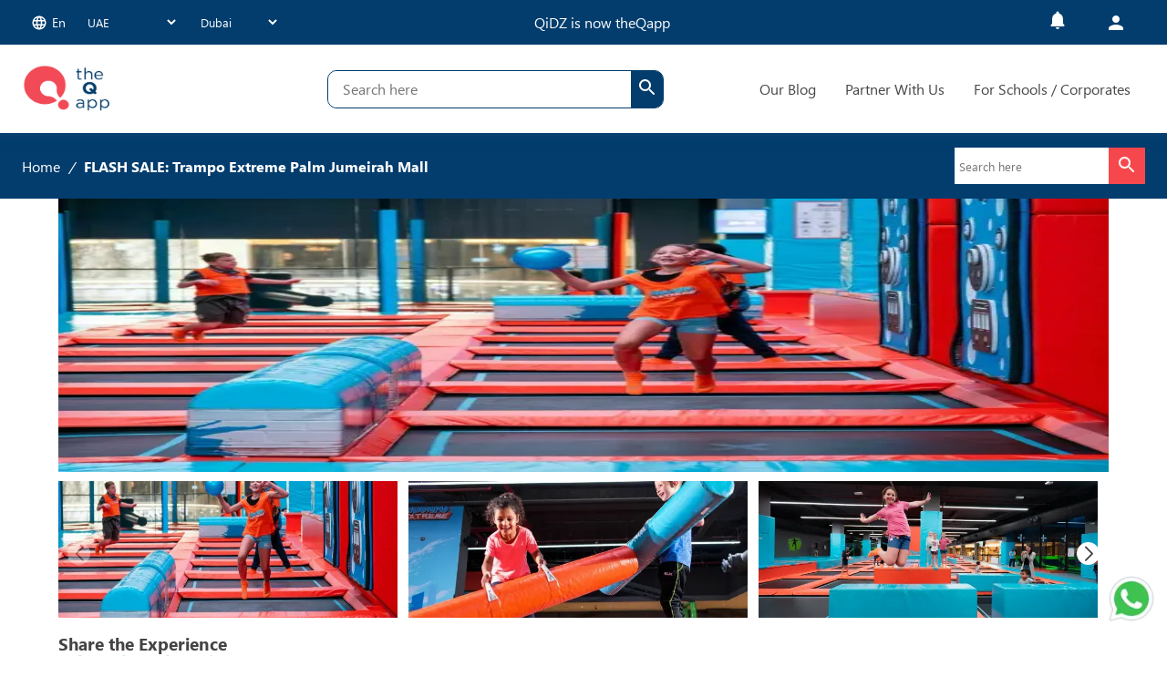

--- FILE ---
content_type: text/html; charset=utf-8
request_url: https://theqapp.com/kids-activities/dubai/babies-and-toddlers/flash-sale:-trampo-extreme-nakheel-mall-12963
body_size: 25517
content:
<!DOCTYPE html><html lang="en"><head><meta charSet="utf-8"/><link rel="apple-touch-icon" sizes="57x57" href="/images/apple-touch-icon.png"/><link rel="apple-touch-icon" sizes="32x32" href="/images/favicon-32x32"/><link rel="apple-touch-icon" sizes="16x16" href="/images/favicon-16x16.png"/><link rel="apple-touch-icon" sizes="512x512" href="/images/android-chrome-512x512.png"/><link rel="apple-touch-icon" sizes="192x192" href="/images/android-chrome-192x192.png"/><link rel="shortcut icon" href="/images/favicon.ico"/><link rel="alternate" type="application/rss+xml" href="/feed.xml"/><link rel="preconnect" href="https://l.sharethis.com"/><link rel="preconnect" href="https://ail6eez1.qidz.com"/><link rel="preconnect" href="https://apis.google.com"/><link rel="preconnect" href="http://static.clevertap.com"/><link rel="preconnect" href="https://buttons-config.sharethis.com"/><link rel="preconnect" href="https://connect.facebook.net"/><link rel="preconnect" href="https://cdnjs.cloudflare.com"/><meta http-equiv="content-type" content="text/html; charset=utf-8"/><meta http-equiv="content-language" content="en-US"/><meta name="viewport" content="width=device-width, initial-scale=1"/><meta name="robots" content="index, follow, max-snippet:-1, max-image-preview:large, max-video-preview:-1"/><link rel="canonical" href="https://qidz.com/kids-activities/dubai/babies-and-toddlers/flash-sale:-trampo-extreme-nakheel-mall-12963"/><meta property="og:locale" content="en_US"/><meta property="og:type" content="website"/><meta property="og:url" content="https://qidz.com/kids-activities/dubai/babies-and-toddlers/flash-sale:-trampo-extreme-nakheel-mall-12963"/><meta property="og:site_name" content="theQapp"/><meta property="article:publisher" content="https://www.facebook.com/Qidzuae/"/><meta name="facebook-domain-verification" content="7a7lj6e6m8gd66isi6ksdj8dne9cul"/><link rel="canonical" href="https://theqapp.com/kids-activities/dubai/babies-and-toddlers/flash-sale:-trampo-extreme-nakheel-mall-12963"/><title>FLASH SALE: Trampo Extreme Palm Jumeirah Mall - theQapp</title><meta name="description" content="theQapp is here to make your life easier, help you plan and inspire you to find the best kids activities! Browse on theQapp today and start planning amazing family days out"/><meta property="og:title" content="FLASH SALE: Trampo Extreme Palm Jumeirah Mall - theQapp"/><meta property="og:description" content="theQapp is here to make your life easier, help you plan and inspire you to find the best kids activities! Browse on theQapp today and start planning amazing family days out"/><meta property="og:image" content="https://d2342wg3tt9kta.cloudfront.net/production/data_113735_2984.webp?width=700&amp;height=467"/><link rel="preload" as="image" imagesrcset="/_next/image?url=https%3A%2F%2Fd2342wg3tt9kta.cloudfront.net%2Fproduction%2Fdata_113735_2984.webp%3Fwidth%3D700%26height%3D467&amp;w=640&amp;q=75 640w, /_next/image?url=https%3A%2F%2Fd2342wg3tt9kta.cloudfront.net%2Fproduction%2Fdata_113735_2984.webp%3Fwidth%3D700%26height%3D467&amp;w=750&amp;q=75 750w, /_next/image?url=https%3A%2F%2Fd2342wg3tt9kta.cloudfront.net%2Fproduction%2Fdata_113735_2984.webp%3Fwidth%3D700%26height%3D467&amp;w=828&amp;q=75 828w, /_next/image?url=https%3A%2F%2Fd2342wg3tt9kta.cloudfront.net%2Fproduction%2Fdata_113735_2984.webp%3Fwidth%3D700%26height%3D467&amp;w=1080&amp;q=75 1080w, /_next/image?url=https%3A%2F%2Fd2342wg3tt9kta.cloudfront.net%2Fproduction%2Fdata_113735_2984.webp%3Fwidth%3D700%26height%3D467&amp;w=1200&amp;q=75 1200w, /_next/image?url=https%3A%2F%2Fd2342wg3tt9kta.cloudfront.net%2Fproduction%2Fdata_113735_2984.webp%3Fwidth%3D700%26height%3D467&amp;w=1920&amp;q=75 1920w, /_next/image?url=https%3A%2F%2Fd2342wg3tt9kta.cloudfront.net%2Fproduction%2Fdata_113735_2984.webp%3Fwidth%3D700%26height%3D467&amp;w=2048&amp;q=75 2048w, /_next/image?url=https%3A%2F%2Fd2342wg3tt9kta.cloudfront.net%2Fproduction%2Fdata_113735_2984.webp%3Fwidth%3D700%26height%3D467&amp;w=3840&amp;q=75 3840w" imagesizes="100vw"/><meta name="next-head-count" content="33"/><script async="" src="https://www.googletagmanager.com/gtag/js?id=G-LXNNTPFBQT"></script><script> window.dataLayer = window.dataLayer || []; function gtag(){dataLayer.push(arguments);} gtag('js', new Date()); gtag('config', 'G-LXNNTPFBQT'); </script><script defer="">
                      !function(f,b,e,v,n,t,s)
                      {if(f.fbq)return;n=f.fbq=function(){n.callMethod?
                      n.callMethod.apply(n,arguments):n.queue.push(arguments)};
                      if(!f._fbq)f._fbq=n;n.push=n;n.loaded=!0;n.version='2.0';
                      n.queue=[];t=b.createElement(e);t.async=!0;
                      t.src=v;s=b.getElementsByTagName(e)[0];
                      s.parentNode.insertBefore(t,s)}(window, document,'script',
                      'https://connect.facebook.net/en_US/fbevents.js');
                      fbq('init', '336460408382766');
                      fbq('track', 'PageView');
                    </script><script>
                       !function (w, d, t) {
                       w.TiktokAnalyticsObject=t;var ttq=w[t]=w[t]||[];ttq.methods=["page","track","identify","instances","debug","on","off","once","ready","alias","group","enableCookie","disableCookie","holdConsent","revokeConsent","grantConsent"],ttq.setAndDefer=function(t,e){t[e]=function(){t.push([e].concat(Array.prototype.slice.call(arguments,0)))}};for(var i=0;i<ttq.methods.length;i++)ttq.setAndDefer(ttq,ttq.methods[i]);ttq.instance=function(t){for(
                       var e=ttq._i[t]||[],n=0;n<ttq.methods.length;n++)ttq.setAndDefer(e,ttq.methods[n]);return e},ttq.load=function(e,n){var r="https://analytics.tiktok.com/i18n/pixel/events.js",o=n&&n.partner;ttq._i=ttq._i||{},ttq._i[e]=[],ttq._i[e]._u=r,ttq._t=ttq._t||{},ttq._t[e]=+new Date,ttq._o=ttq._o||{},ttq._o[e]=n||{};n=document.createElement("script")
                       ;n.type="text/javascript",n.async=!0,n.src=r+"?sdkid="+e+"&lib="+t;e=document.getElementsByTagName("script")[0];e.parentNode.insertBefore(n,e)};


                        ttq.load('D49FDA3C77U2P8MCMKLG');
                        ttq.page();
                      }(window, document, 'ttq');
                    </script><script>
                       (function(e,t,n){if(e.snaptr)return;var a=e.snaptr=function()
                       {a.handleRequest?a.handleRequest.apply(a,arguments):a.queue.push(arguments)};
                       a.queue=[];var s='script';r=t.createElement(s);r.async=!0;
                       r.src=n;var u=t.getElementsByTagName(s)[0];
                       u.parentNode.insertBefore(r,u);})(window,document,
                       'https://sc-static.net/scevent.min.js');
                    </script><script>(function(w,d,s,l,i){w[l]=w[l]||[];w[l].push({'gtm.start':
new Date().getTime(),event:'gtm.js'});var f=d.getElementsByTagName(s)[0],
j=d.createElement(s),dl=l!='dataLayer'?'&l='+l:'';j.async=true;j.src=
'https://www.googletagmanager.com/gtm.js?id='+i+dl;f.parentNode.insertBefore(j,f);
})(window,document,'script','dataLayer','GTM-N4DQF78');
                    </script><noscript><img height="1" width="1" style="display:none" src="https://www.facebook.com/tr?id=336460408382766&amp;ev=PageView&amp;noscript=1" alt="facebook-image"/></noscript><link rel="preload" href="/_next/static/css/3066947d986021c2.css" as="style"/><link rel="stylesheet" href="/_next/static/css/3066947d986021c2.css" data-n-g=""/><link rel="preload" href="/_next/static/css/48aeec557d2bfe74.css" as="style"/><link rel="stylesheet" href="/_next/static/css/48aeec557d2bfe74.css" data-n-p=""/><link rel="preload" href="/_next/static/css/8b7b952b043ed760.css" as="style"/><link rel="stylesheet" href="/_next/static/css/8b7b952b043ed760.css"/><link rel="preload" href="/_next/static/css/c9febb6533fa5d0c.css" as="style"/><link rel="stylesheet" href="/_next/static/css/c9febb6533fa5d0c.css"/><link rel="preload" href="/_next/static/css/1f7cdbe7760a4b37.css" as="style"/><link rel="stylesheet" href="/_next/static/css/1f7cdbe7760a4b37.css"/><link rel="preload" href="/_next/static/css/6495b3468efcc8ec.css" as="style"/><link rel="stylesheet" href="/_next/static/css/6495b3468efcc8ec.css"/><link rel="preload" href="/_next/static/css/46d2f1b70d0e73f2.css" as="style"/><link rel="stylesheet" href="/_next/static/css/46d2f1b70d0e73f2.css"/><link rel="preload" href="/_next/static/css/2e85c571399b9690.css" as="style"/><link rel="stylesheet" href="/_next/static/css/2e85c571399b9690.css"/><link rel="preload" href="/_next/static/css/b0df27d08ee19488.css" as="style"/><link rel="stylesheet" href="/_next/static/css/b0df27d08ee19488.css"/><link rel="preload" href="/_next/static/css/a469036c0c82787f.css" as="style"/><link rel="stylesheet" href="/_next/static/css/a469036c0c82787f.css"/><link rel="preload" href="/_next/static/css/340ea9821833d3bb.css" as="style"/><link rel="stylesheet" href="/_next/static/css/340ea9821833d3bb.css"/><link rel="preload" href="/_next/static/css/3a8b4683e5cdd473.css" as="style"/><link rel="stylesheet" href="/_next/static/css/3a8b4683e5cdd473.css"/><noscript data-n-css=""></noscript><script defer="" nomodule="" src="/_next/static/chunks/polyfills-c67a75d1b6f99dc8.js"></script><script defer="" src="/_next/static/chunks/2066-ea24e9b361fb1010.js"></script><script defer="" src="/_next/static/chunks/7190-5ab3d55a4a513b8d.js"></script><script defer="" src="/_next/static/chunks/1664-fc567cd37324059d.js"></script><script defer="" src="/_next/static/chunks/1588-dae06294a371adba.js"></script><script defer="" src="/_next/static/chunks/5675-4f6b974c97eb599e.js"></script><script defer="" src="/_next/static/chunks/9417-76980d47ab641562.js"></script><script defer="" src="/_next/static/chunks/831-cadfb63b11ad327e.js"></script><script defer="" src="/_next/static/chunks/8061-8ed80363ffb309e0.js"></script><script defer="" src="/_next/static/chunks/9990-cce26df7866181df.js"></script><script defer="" src="/_next/static/chunks/8216-677a3f6df7c6fc73.js"></script><script defer="" src="/_next/static/chunks/3830-995ac1fbe47a275d.js"></script><script defer="" src="/_next/static/chunks/6574-8079079913ccb7a2.js"></script><script defer="" src="/_next/static/chunks/3711-1eeb780cf80fdf46.js"></script><script defer="" src="/_next/static/chunks/4161-091dc4858ced6cb3.js"></script><script defer="" src="/_next/static/chunks/9420-561fcbac6c94770f.js"></script><script defer="" src="/_next/static/chunks/9064-7c87191587f133c3.js"></script><script defer="" src="/_next/static/chunks/4349-09e93c204952b63f.js"></script><script defer="" src="/_next/static/chunks/1737-26bb0bf72c13357e.js"></script><script defer="" src="/_next/static/chunks/629-804fda2c6e29403a.js"></script><script defer="" src="/_next/static/chunks/1597-b7b9f1b369cb919b.js"></script><script defer="" src="/_next/static/chunks/5861-a705797737f78235.js"></script><script defer="" src="/_next/static/chunks/5266-050d850bc15b5eba.js"></script><script defer="" src="/_next/static/chunks/2996-9066017a7bbae8a7.js"></script><script defer="" src="/_next/static/chunks/8466-48a8d6a9ae469182.js"></script><script defer="" src="/_next/static/chunks/2734-ab1f4f12566b5f6d.js"></script><script defer="" src="/_next/static/chunks/8007-ed0d8d47ce2330c7.js"></script><script defer="" src="/_next/static/chunks/3946-f92b617c70ee5fb2.js"></script><script defer="" src="/_next/static/chunks/5903-1bbf58f273679830.js"></script><script defer="" src="/_next/static/chunks/9707-c17809d0770616bc.js"></script><script defer="" src="/_next/static/chunks/5691-13a15a7009ded829.js"></script><script defer="" src="/_next/static/chunks/4201-61cc00e09d10f71c.js"></script><script defer="" src="/_next/static/chunks/3926-fe4927cdd6a05f98.js"></script><script defer="" src="/_next/static/chunks/5551-6c50a05d79c3032c.js"></script><script defer="" src="/_next/static/chunks/4776-25450f0bd8062dec.js"></script><script defer="" src="/_next/static/chunks/6350-0323ac88aa744908.js"></script><script defer="" src="/_next/static/chunks/3999-3d4666f78f64d524.js"></script><script defer="" src="/_next/static/chunks/3352-267e3cb87d190edf.js"></script><script defer="" src="/_next/static/chunks/9933-884676742e174c41.js"></script><script defer="" src="/_next/static/chunks/8826-1e450a8837ce7d74.js"></script><script defer="" src="/_next/static/chunks/3524-b4bbd16b688e4912.js"></script><script defer="" src="/_next/static/chunks/7922-8aadcf9da848c31d.js"></script><script defer="" src="/_next/static/chunks/7339-73ededf79d4c30ba.js"></script><script defer="" src="/_next/static/chunks/2808-1470c06f1ece6d39.js"></script><script defer="" src="/_next/static/chunks/7712.e37fe5533bd308e1.js"></script><script defer="" src="/_next/static/chunks/9061-69d7165fa5b752b9.js"></script><script defer="" src="/_next/static/chunks/7227.191b6b275511ce44.js"></script><script defer="" src="/_next/static/chunks/7762.e2973df98a3eab7e.js"></script><script defer="" src="/_next/static/chunks/75fc9c18-bab1afc77f7fd628.js"></script><script defer="" src="/_next/static/chunks/845-567fdd280b5211cf.js"></script><script defer="" src="/_next/static/chunks/5194-88db077c4b8029dd.js"></script><script defer="" src="/_next/static/chunks/2004-0f01092e008770f3.js"></script><script defer="" src="/_next/static/chunks/4375-ca1fec6d76198cc3.js"></script><script defer="" src="/_next/static/chunks/867-d09cb81409492e28.js"></script><script defer="" src="/_next/static/chunks/77.8e088651351b923e.js"></script><script defer="" src="/_next/static/chunks/9304-204e75b3752e2222.js"></script><script defer="" src="/_next/static/chunks/2261-e21f11d5a9ddae41.js"></script><script defer="" src="/_next/static/chunks/9468-e23d2b1c53a9c613.js"></script><script defer="" src="/_next/static/chunks/9035.5c83694749bff64b.js"></script><script defer="" src="/_next/static/chunks/6768.616139cf09f7d3a4.js"></script><script defer="" src="/_next/static/chunks/6886-df8e40573ae3b23c.js"></script><script defer="" src="/_next/static/chunks/3249.d375f9f7c92c022e.js"></script><script src="/_next/static/chunks/webpack-6e894cf33ec8e90a.js" defer=""></script><script src="/_next/static/chunks/framework-7bfdfeaff42d5bcc.js" defer=""></script><script src="/_next/static/chunks/2716-c1d3ebc8d7775010.js" defer=""></script><script src="/_next/static/chunks/main-63fe149d430fa7d7.js" defer=""></script><script src="/_next/static/chunks/8510-3c9a0275e25cb9f7.js" defer=""></script><script src="/_next/static/chunks/pages/_app-85b53cbab602915e.js" defer=""></script><script src="/_next/static/chunks/1163-fa62473b003af6ab.js" defer=""></script><script src="/_next/static/chunks/9815-b5f73fd58eb24bc6.js" defer=""></script><script src="/_next/static/chunks/9008-54a202c712ff73a8.js" defer=""></script><script src="/_next/static/chunks/4593-9d710d241c32e12f.js" defer=""></script><script src="/_next/static/chunks/8698-45174e8f29925cf4.js" defer=""></script><script src="/_next/static/chunks/926-fe50a476ba3c36ed.js" defer=""></script><script src="/_next/static/chunks/4975-621c13e7eb9353dd.js" defer=""></script><script src="/_next/static/chunks/3067-1be4beee75754eac.js" defer=""></script><script src="/_next/static/chunks/pages/activity-adeb7af965b38969.js" defer=""></script><script src="/_next/static/dgFaKrIteMAk7b3c1zTJS/_buildManifest.js" defer=""></script><script src="/_next/static/dgFaKrIteMAk7b3c1zTJS/_ssgManifest.js" defer=""></script></head><body class="page-template-event-details"><div id="__next" data-reactroot=""><nav class="header_navbar__aw8V7 navbar mainmenu-area static" data-spy="affix" data-offset-top="100" dir="ltr"><div class="desktop-nav_desktop-nav__8cwpK"><div class="desktop-nav_icons-wrapper__cCWUc"><div class="desktop-nav_select-ddls__WF_c5"><div><style data-emotion="css koftug">.css-koftug{font-family:IBM Plex Sans,sans-serif;font-size:0.875rem;font-weight:600;box-sizing:border-box;min-height:calc(1.5em + 22px);border-radius:12px;padding:0;cursor:pointer;-webkit-transition:all 0.25s ease-in-out;transition:all 0.25s ease-in-out;line-height:1.5;background:#fff;border:none;color:#24292f;transition-property:all;transition-timing-function:cubic-bezier(0.4, 0, 0.2, 1);transition-duration:120ms;}.css-koftug:hover{background:#f6f8fa;border-color:#afb8c1;}.css-koftug:focus-visible{border-color:#3399FF;outline:3px solid #99CCF3;}</style><button aria-haspopup="menu" aria-expanded="false" aria-controls="" type="button" tabindex="0" aria-label="" value="openButton" class="MuiMenuButton-root css-koftug"><p class="language-section_btn-text__cg44G"><style data-emotion="css vubbuv">.css-vubbuv{-webkit-user-select:none;-moz-user-select:none;-ms-user-select:none;user-select:none;width:1em;height:1em;display:inline-block;fill:currentColor;-webkit-flex-shrink:0;-ms-flex-negative:0;flex-shrink:0;-webkit-transition:fill 200ms cubic-bezier(0.4, 0, 0.2, 1) 0ms;transition:fill 200ms cubic-bezier(0.4, 0, 0.2, 1) 0ms;font-size:1.5rem;}</style><svg class="MuiSvgIcon-root MuiSvgIcon-fontSizeMedium language-section_icon__028Om css-vubbuv" focusable="false" aria-hidden="true" viewBox="0 0 24 24" data-testid="LanguageIcon"><path d="M11.99 2C6.47 2 2 6.48 2 12s4.47 10 9.99 10C17.52 22 22 17.52 22 12S17.52 2 11.99 2zm6.93 6h-2.95c-.32-1.25-.78-2.45-1.38-3.56 1.84.63 3.37 1.91 4.33 3.56zM12 4.04c.83 1.2 1.48 2.53 1.91 3.96h-3.82c.43-1.43 1.08-2.76 1.91-3.96zM4.26 14C4.1 13.36 4 12.69 4 12s.1-1.36.26-2h3.38c-.08.66-.14 1.32-.14 2 0 .68.06 1.34.14 2H4.26zm.82 2h2.95c.32 1.25.78 2.45 1.38 3.56-1.84-.63-3.37-1.9-4.33-3.56zm2.95-8H5.08c.96-1.66 2.49-2.93 4.33-3.56C8.81 5.55 8.35 6.75 8.03 8zM12 19.96c-.83-1.2-1.48-2.53-1.91-3.96h3.82c-.43 1.43-1.08 2.76-1.91 3.96zM14.34 14H9.66c-.09-.66-.16-1.32-.16-2 0-.68.07-1.35.16-2h4.68c.09.65.16 1.32.16 2 0 .68-.07 1.34-.16 2zm.25 5.56c.6-1.11 1.06-2.31 1.38-3.56h2.95c-.96 1.65-2.49 2.93-4.33 3.56zM16.36 14c.08-.66.14-1.32.14-2 0-.68-.06-1.34-.14-2h3.38c.16.64.26 1.31.26 2s-.1 1.36-.26 2h-3.38z"></path></svg>en</p></button></div><div class="city-section_container__iuY0Q"><select id="country-select" class=" city-section_select__QGeC4" name="country" autoComplete="off"><option selected="" id="AE" value="AE">UAE</option><option id="SA" value="SA">Saudi Arabia</option><option id="BH" value="BH">Bahrain</option><option id="QA" value="QA">Qatar</option><option id="ES" value="ES">Spain</option><option id="GB" value="GB">England</option></select><select id="city-select" class=" city-section_select__QGeC4" name="city_id" autoComplete="off"><option selected="" id="Dubai" value="1" data-id="1" name="Dubai" data-available_locales="en,ar" data-currency="AED">Dubai</option><option id="Abu Dhabi" value="9" data-id="9" name="Abu Dhabi" data-available_locales="en,ar" data-currency="AED">Abu Dhabi</option></select></div></div><div style="margin-right:10%"><p class="desktop-nav_text__KgFFs">QiDZ is now theQapp</p></div><div class="desktop-nav_select-ddls__WF_c5"><style data-emotion="css koftug">.css-koftug{font-family:IBM Plex Sans,sans-serif;font-size:0.875rem;font-weight:600;box-sizing:border-box;min-height:calc(1.5em + 22px);border-radius:12px;padding:0;cursor:pointer;-webkit-transition:all 0.25s ease-in-out;transition:all 0.25s ease-in-out;line-height:1.5;background:#fff;border:none;color:#24292f;transition-property:all;transition-timing-function:cubic-bezier(0.4, 0, 0.2, 1);transition-duration:120ms;}.css-koftug:hover{background:#f6f8fa;border-color:#afb8c1;}.css-koftug:focus-visible{border-color:#3399FF;outline:3px solid #99CCF3;}</style><button aria-haspopup="menu" aria-expanded="false" aria-controls="" type="button" tabindex="0" aria-label="notification menu dropdown" value="openButton" class="MuiMenuButton-root css-koftug"><span class="notifications_icon-container__MvqZE"> <style data-emotion="css vubbuv">.css-vubbuv{-webkit-user-select:none;-moz-user-select:none;-ms-user-select:none;user-select:none;width:1em;height:1em;display:inline-block;fill:currentColor;-webkit-flex-shrink:0;-ms-flex-negative:0;flex-shrink:0;-webkit-transition:fill 200ms cubic-bezier(0.4, 0, 0.2, 1) 0ms;transition:fill 200ms cubic-bezier(0.4, 0, 0.2, 1) 0ms;font-size:1.5rem;}</style><svg class="MuiSvgIcon-root MuiSvgIcon-fontSizeMedium undefined notifications_notification-icon___Y_bd css-vubbuv" focusable="false" aria-hidden="true" viewBox="0 0 24 24" data-testid="NotificationsRoundedIcon"><path d="M12 22c1.1 0 2-.9 2-2h-4c0 1.1.89 2 2 2zm6-6v-5c0-3.07-1.64-5.64-4.5-6.32V4c0-.83-.67-1.5-1.5-1.5s-1.5.67-1.5 1.5v.68C7.63 5.36 6 7.92 6 11v5l-1.29 1.29c-.63.63-.19 1.71.7 1.71h13.17c.89 0 1.34-1.08.71-1.71L18 16z"></path></svg></span></button><div class="dropdown-menu dropdown-menu-right notification-aria-labeltifications.length}"></div><style data-emotion="css 1b47e06">.css-1b47e06{display:-webkit-inline-box;display:-webkit-inline-flex;display:-ms-inline-flexbox;display:inline-flex;-webkit-align-items:center;-webkit-box-align:center;-ms-flex-align:center;align-items:center;-webkit-box-pack:center;-ms-flex-pack:center;-webkit-justify-content:center;justify-content:center;position:relative;box-sizing:border-box;-webkit-tap-highlight-color:transparent;background-color:transparent;outline:0;border:0;margin:0;border-radius:0;padding:0;cursor:pointer;-webkit-user-select:none;-moz-user-select:none;-ms-user-select:none;user-select:none;vertical-align:middle;-moz-appearance:none;-webkit-appearance:none;-webkit-text-decoration:none;text-decoration:none;color:inherit;}.css-1b47e06::-moz-focus-inner{border-style:none;}.css-1b47e06.Mui-disabled{pointer-events:none;cursor:default;}@media print{.css-1b47e06{-webkit-print-color-adjust:exact;color-adjust:exact;}}</style><button class="MuiButtonBase-root desktop-nav_login-button__jGXJw css-1b47e06" tabindex="0" type="button"><style data-emotion="css vubbuv">.css-vubbuv{-webkit-user-select:none;-moz-user-select:none;-ms-user-select:none;user-select:none;width:1em;height:1em;display:inline-block;fill:currentColor;-webkit-flex-shrink:0;-ms-flex-negative:0;flex-shrink:0;-webkit-transition:fill 200ms cubic-bezier(0.4, 0, 0.2, 1) 0ms;transition:fill 200ms cubic-bezier(0.4, 0, 0.2, 1) 0ms;font-size:1.5rem;}</style><svg class="MuiSvgIcon-root MuiSvgIcon-fontSizeMedium css-vubbuv" focusable="false" aria-hidden="true" viewBox="0 0 24 24" data-testid="PersonIcon"><path d="M12 12c2.21 0 4-1.79 4-4s-1.79-4-4-4-4 1.79-4 4 1.79 4 4 4zm0 2c-2.67 0-8 1.34-8 4v2h16v-2c0-2.66-5.33-4-8-4z"></path></svg></button></div></div><div class="desktop-nav_header-wrapper___fAiJ"><div class="desktop-nav_logo-wrapper__wu_Ai"><a class="desktop-nav_custom-logo___CGpo" rel="home" aria-current="page" href="/"><span style="box-sizing:border-box;display:block;overflow:hidden;width:initial;height:initial;background:none;opacity:1;border:0;margin:0;padding:0;position:absolute;top:0;left:0;bottom:0;right:0"><img alt="The-Q-App-Logo" sizes="100vw" srcSet="/_next/image?url=%2Fimages%2Fq_app_logo_2.png&amp;w=640&amp;q=75 640w, /_next/image?url=%2Fimages%2Fq_app_logo_2.png&amp;w=750&amp;q=75 750w, /_next/image?url=%2Fimages%2Fq_app_logo_2.png&amp;w=828&amp;q=75 828w, /_next/image?url=%2Fimages%2Fq_app_logo_2.png&amp;w=1080&amp;q=75 1080w, /_next/image?url=%2Fimages%2Fq_app_logo_2.png&amp;w=1200&amp;q=75 1200w, /_next/image?url=%2Fimages%2Fq_app_logo_2.png&amp;w=1920&amp;q=75 1920w, /_next/image?url=%2Fimages%2Fq_app_logo_2.png&amp;w=2048&amp;q=75 2048w, /_next/image?url=%2Fimages%2Fq_app_logo_2.png&amp;w=3840&amp;q=75 3840w" src="/_next/image?url=%2Fimages%2Fq_app_logo_2.png&amp;w=3840&amp;q=75" decoding="async" data-nimg="fill" style="position:absolute;top:0;left:0;bottom:0;right:0;box-sizing:border-box;padding:0;border:none;margin:auto;display:block;width:0;height:0;min-width:100%;max-width:100%;min-height:100%;max-height:100%"/></span></a></div><div class="desktop-nav_search__t6RLB"><div class="search-box_main-container__hYynU"><div class="search-box_search-box__3s6vJ"><input type="text" class="search-box_input__GvvqZ" placeholder="Search here" value=""/><button aria-label="search" class="search-box_search-btn__UuUYv"><style data-emotion="css vubbuv">.css-vubbuv{-webkit-user-select:none;-moz-user-select:none;-ms-user-select:none;user-select:none;width:1em;height:1em;display:inline-block;fill:currentColor;-webkit-flex-shrink:0;-ms-flex-negative:0;flex-shrink:0;-webkit-transition:fill 200ms cubic-bezier(0.4, 0, 0.2, 1) 0ms;transition:fill 200ms cubic-bezier(0.4, 0, 0.2, 1) 0ms;font-size:1.5rem;}</style><svg class="MuiSvgIcon-root MuiSvgIcon-fontSizeMedium css-vubbuv" focusable="false" aria-hidden="true" viewBox="0 0 24 24" data-testid="SearchRoundedIcon"><path d="M15.5 14h-.79l-.28-.27c1.2-1.4 1.82-3.31 1.48-5.34-.47-2.78-2.79-5-5.59-5.34-4.23-.52-7.79 3.04-7.27 7.27.34 2.8 2.56 5.12 5.34 5.59 2.03.34 3.94-.28 5.34-1.48l.27.28v.79l4.25 4.25c.41.41 1.08.41 1.49 0 .41-.41.41-1.08 0-1.49L15.5 14zm-6 0C7.01 14 5 11.99 5 9.5S7.01 5 9.5 5 14 7.01 14 9.5 11.99 14 9.5 14z"></path></svg></button></div></div></div><div class="desktop-nav_links-wrapper__a2cTh"><a href="/blogs">Our Blog</a><a class="mr-3" href="/become-a-partner">Partner With Us</a><a class="mr-3" href="/contact-us?type=school">For Schools / Corporates</a></div></div></div><div class="mobile-nav_mobile-nav__hQFbb"><a rel="home" aria-current="page" href="/"><span style="box-sizing:border-box;display:inline-block;overflow:hidden;width:initial;height:initial;background:none;opacity:1;border:0;margin:0;padding:0;position:relative;max-width:100%"><span style="box-sizing:border-box;display:block;width:initial;height:initial;background:none;opacity:1;border:0;margin:0;padding:0;max-width:100%"><img style="display:block;max-width:100%;width:initial;height:initial;background:none;opacity:1;border:0;margin:0;padding:0" alt="" aria-hidden="true" src="data:image/svg+xml,%3csvg%20xmlns=%27http://www.w3.org/2000/svg%27%20version=%271.1%27%20width=%27100%27%20height=%270%27/%3e"/></span><img alt="The-Q-App-Logo" srcSet="/_next/image?url=%2Fimages%2Fq_app_logo_2.png&amp;w=128&amp;q=75 1x, /_next/image?url=%2Fimages%2Fq_app_logo_2.png&amp;w=256&amp;q=75 2x" src="/_next/image?url=%2Fimages%2Fq_app_logo_2.png&amp;w=256&amp;q=75" decoding="async" data-nimg="intrinsic" class="custom-logo" style="position:absolute;top:0;left:0;bottom:0;right:0;box-sizing:border-box;padding:0;border:none;margin:auto;display:block;width:0;height:0;min-width:100%;max-width:100%;min-height:100%;max-height:100%"/></span></a><style data-emotion="css 11qrfta">.css-11qrfta{font-family:"Roboto","Helvetica","Arial",sans-serif;font-weight:500;font-size:0.875rem;line-height:1.75;letter-spacing:0.02857em;text-transform:uppercase;min-width:64px;padding:6px 8px;border-radius:4px;-webkit-transition:background-color 250ms cubic-bezier(0.4, 0, 0.2, 1) 0ms,box-shadow 250ms cubic-bezier(0.4, 0, 0.2, 1) 0ms,border-color 250ms cubic-bezier(0.4, 0, 0.2, 1) 0ms,color 250ms cubic-bezier(0.4, 0, 0.2, 1) 0ms;transition:background-color 250ms cubic-bezier(0.4, 0, 0.2, 1) 0ms,box-shadow 250ms cubic-bezier(0.4, 0, 0.2, 1) 0ms,border-color 250ms cubic-bezier(0.4, 0, 0.2, 1) 0ms,color 250ms cubic-bezier(0.4, 0, 0.2, 1) 0ms;color:#1976d2;}.css-11qrfta:hover{-webkit-text-decoration:none;text-decoration:none;background-color:rgba(25, 118, 210, 0.04);}@media (hover: none){.css-11qrfta:hover{background-color:transparent;}}.css-11qrfta.Mui-disabled{color:rgba(0, 0, 0, 0.26);}</style><style data-emotion="css 1ujsas3">.css-1ujsas3{display:-webkit-inline-box;display:-webkit-inline-flex;display:-ms-inline-flexbox;display:inline-flex;-webkit-align-items:center;-webkit-box-align:center;-ms-flex-align:center;align-items:center;-webkit-box-pack:center;-ms-flex-pack:center;-webkit-justify-content:center;justify-content:center;position:relative;box-sizing:border-box;-webkit-tap-highlight-color:transparent;background-color:transparent;outline:0;border:0;margin:0;border-radius:0;padding:0;cursor:pointer;-webkit-user-select:none;-moz-user-select:none;-ms-user-select:none;user-select:none;vertical-align:middle;-moz-appearance:none;-webkit-appearance:none;-webkit-text-decoration:none;text-decoration:none;color:inherit;font-family:"Roboto","Helvetica","Arial",sans-serif;font-weight:500;font-size:0.875rem;line-height:1.75;letter-spacing:0.02857em;text-transform:uppercase;min-width:64px;padding:6px 8px;border-radius:4px;-webkit-transition:background-color 250ms cubic-bezier(0.4, 0, 0.2, 1) 0ms,box-shadow 250ms cubic-bezier(0.4, 0, 0.2, 1) 0ms,border-color 250ms cubic-bezier(0.4, 0, 0.2, 1) 0ms,color 250ms cubic-bezier(0.4, 0, 0.2, 1) 0ms;transition:background-color 250ms cubic-bezier(0.4, 0, 0.2, 1) 0ms,box-shadow 250ms cubic-bezier(0.4, 0, 0.2, 1) 0ms,border-color 250ms cubic-bezier(0.4, 0, 0.2, 1) 0ms,color 250ms cubic-bezier(0.4, 0, 0.2, 1) 0ms;color:#1976d2;}.css-1ujsas3::-moz-focus-inner{border-style:none;}.css-1ujsas3.Mui-disabled{pointer-events:none;cursor:default;}@media print{.css-1ujsas3{-webkit-print-color-adjust:exact;color-adjust:exact;}}.css-1ujsas3:hover{-webkit-text-decoration:none;text-decoration:none;background-color:rgba(25, 118, 210, 0.04);}@media (hover: none){.css-1ujsas3:hover{background-color:transparent;}}.css-1ujsas3.Mui-disabled{color:rgba(0, 0, 0, 0.26);}</style><button class="MuiButtonBase-root MuiButton-root MuiButton-text MuiButton-textPrimary MuiButton-sizeMedium MuiButton-textSizeMedium MuiButton-root MuiButton-text MuiButton-textPrimary MuiButton-sizeMedium MuiButton-textSizeMedium mobile-nav_menu-btn__6tLEM css-1ujsas3" tabindex="0" type="button"><style data-emotion="css vubbuv">.css-vubbuv{-webkit-user-select:none;-moz-user-select:none;-ms-user-select:none;user-select:none;width:1em;height:1em;display:inline-block;fill:currentColor;-webkit-flex-shrink:0;-ms-flex-negative:0;flex-shrink:0;-webkit-transition:fill 200ms cubic-bezier(0.4, 0, 0.2, 1) 0ms;transition:fill 200ms cubic-bezier(0.4, 0, 0.2, 1) 0ms;font-size:1.5rem;}</style><svg class="MuiSvgIcon-root MuiSvgIcon-fontSizeMedium css-vubbuv" focusable="false" aria-hidden="true" viewBox="0 0 24 24" data-testid="MenuIcon"><path d="M3 18h18v-2H3v2zm0-5h18v-2H3v2zm0-7v2h18V6H3z"></path></svg></button><style data-emotion="css a3xyjy">.css-a3xyjy{z-index:1200;}</style></div></nav><div style="position:fixed;bottom:30px;right:30px;cursor:pointer;transition-duration:0.2s;transition-timing-function:linear;transition-delay:0s;left:auto;background:#f54848;width:35px;height:35px;border-radius:100%;display:flex;align-items:center;justify-content:center;color:white;z-index:999;opacity:0;visibility:hidden;transition-property:opacity, visibility"><style data-emotion="css vubbuv">.css-vubbuv{-webkit-user-select:none;-moz-user-select:none;-ms-user-select:none;user-select:none;width:1em;height:1em;display:inline-block;fill:currentColor;-webkit-flex-shrink:0;-ms-flex-negative:0;flex-shrink:0;-webkit-transition:fill 200ms cubic-bezier(0.4, 0, 0.2, 1) 0ms;transition:fill 200ms cubic-bezier(0.4, 0, 0.2, 1) 0ms;font-size:1.5rem;}</style><svg class="MuiSvgIcon-root MuiSvgIcon-fontSizeMedium css-vubbuv" focusable="false" aria-hidden="true" viewBox="0 0 24 24" data-testid="KeyboardArrowUpIcon"><path d="M7.41 15.41 12 10.83l4.59 4.58L18 14l-6-6-6 6z"></path></svg></div><div class="whatsapp_feature" style="transition:all 0.25s ease-in-out;left:auto;right:10px;bottom:30px;z-index:999;position:fixed"><a href="https://api.whatsapp.com/send?phone=971527729226" target="_blank" id="watsup_tel"><span style="box-sizing:border-box;display:inline-block;overflow:hidden;width:initial;height:initial;background:none;opacity:1;border:0;margin:0;padding:0;position:relative;max-width:100%"><span style="box-sizing:border-box;display:block;width:initial;height:initial;background:none;opacity:1;border:0;margin:0;padding:0;max-width:100%"><img style="display:block;max-width:100%;width:initial;height:initial;background:none;opacity:1;border:0;margin:0;padding:0" alt="" aria-hidden="true" src="data:image/svg+xml,%3csvg%20xmlns=%27http://www.w3.org/2000/svg%27%20version=%271.1%27%20width=%2758%27%20height=%2758%27/%3e"/></span><img alt="whatsapp-icon-v1" src="[data-uri]" decoding="async" data-nimg="intrinsic" style="position:absolute;top:0;left:0;bottom:0;right:0;box-sizing:border-box;padding:0;border:none;margin:auto;display:block;width:0;height:0;min-width:100%;max-width:100%;min-height:100%;max-height:100%"/><noscript><img alt="whatsapp-icon-v1" srcSet="/_next/image?url=%2Fimages%2Fwhatsapp--v1.png&amp;w=64&amp;q=75 1x, /_next/image?url=%2Fimages%2Fwhatsapp--v1.png&amp;w=128&amp;q=75 2x" src="/_next/image?url=%2Fimages%2Fwhatsapp--v1.png&amp;w=128&amp;q=75" decoding="async" data-nimg="intrinsic" style="position:absolute;top:0;left:0;bottom:0;right:0;box-sizing:border-box;padding:0;border:none;margin:auto;display:block;width:0;height:0;min-width:100%;max-width:100%;min-height:100%;max-height:100%" loading="lazy"/></noscript></span></a></div><div dir="ltr"><main><section class="breadcrumbs_breadcrumb-wrapper__XIFdv" id="breadcrumb"><style data-emotion="css 1ekb41w">.css-1ekb41w{width:100%;margin-left:auto;box-sizing:border-box;margin-right:auto;display:block;padding-left:16px;padding-right:16px;}@media (min-width:600px){.css-1ekb41w{padding-left:24px;padding-right:24px;}}@media (min-width:1536px){.css-1ekb41w{max-width:1536px;}}</style><div class="MuiContainer-root MuiContainer-maxWidthXl breadcrumbs_content__5c_Tv css-1ekb41w"><div class="breadcrumbs_breadcrumb_inner__SQ1QF"><a href="/">Home</a><div><i class="breadcrumbs_separator__5omg3">/</i><span class="breadcrumbs_active__O4apy">FLASH SALE: Trampo Extreme Palm Jumeirah Mall</span></div></div><div class="search-box_search-box__Y6B24"><input type="text" class="search-box_input__7DxOO" placeholder="Search here" value=""/><button aria-label="search" class="search-box_search-btn__jq8bq"><style data-emotion="css vubbuv">.css-vubbuv{-webkit-user-select:none;-moz-user-select:none;-ms-user-select:none;user-select:none;width:1em;height:1em;display:inline-block;fill:currentColor;-webkit-flex-shrink:0;-ms-flex-negative:0;flex-shrink:0;-webkit-transition:fill 200ms cubic-bezier(0.4, 0, 0.2, 1) 0ms;transition:fill 200ms cubic-bezier(0.4, 0, 0.2, 1) 0ms;font-size:1.5rem;}</style><svg class="MuiSvgIcon-root MuiSvgIcon-fontSizeMedium css-vubbuv" focusable="false" aria-hidden="true" viewBox="0 0 24 24" data-testid="SearchRoundedIcon"><path d="M15.5 14h-.79l-.28-.27c1.2-1.4 1.82-3.31 1.48-5.34-.47-2.78-2.79-5-5.59-5.34-4.23-.52-7.79 3.04-7.27 7.27.34 2.8 2.56 5.12 5.34 5.59 2.03.34 3.94-.28 5.34-1.48l.27.28v.79l4.25 4.25c.41.41 1.08.41 1.49 0 .41-.41.41-1.08 0-1.49L15.5 14zm-6 0C7.01 14 5 11.99 5 9.5S7.01 5 9.5 5 14 7.01 14 9.5 11.99 14 9.5 14z"></path></svg></button></div></div></section><div id="page"><style data-emotion="css 1qsxih2">.css-1qsxih2{width:100%;margin-left:auto;box-sizing:border-box;margin-right:auto;display:block;padding-left:16px;padding-right:16px;}@media (min-width:600px){.css-1qsxih2{padding-left:24px;padding-right:24px;}}@media (min-width:1200px){.css-1qsxih2{max-width:1200px;}}</style><div class="MuiContainer-root MuiContainer-maxWidthLg css-1qsxih2"><div class="row"><div class="col-md-8"><div class="event-detail_events_slider__WalVr"><div class="event-detail_selected-image__76_3e"><span style="box-sizing:border-box;display:block;overflow:hidden;width:initial;height:initial;background:none;opacity:1;border:0;margin:0;padding:0;position:absolute;top:0;left:0;bottom:0;right:0"><img alt="event image" sizes="100vw" srcSet="/_next/image?url=https%3A%2F%2Fd2342wg3tt9kta.cloudfront.net%2Fproduction%2Fdata_113735_2984.webp%3Fwidth%3D700%26height%3D467&amp;w=640&amp;q=75 640w, /_next/image?url=https%3A%2F%2Fd2342wg3tt9kta.cloudfront.net%2Fproduction%2Fdata_113735_2984.webp%3Fwidth%3D700%26height%3D467&amp;w=750&amp;q=75 750w, /_next/image?url=https%3A%2F%2Fd2342wg3tt9kta.cloudfront.net%2Fproduction%2Fdata_113735_2984.webp%3Fwidth%3D700%26height%3D467&amp;w=828&amp;q=75 828w, /_next/image?url=https%3A%2F%2Fd2342wg3tt9kta.cloudfront.net%2Fproduction%2Fdata_113735_2984.webp%3Fwidth%3D700%26height%3D467&amp;w=1080&amp;q=75 1080w, /_next/image?url=https%3A%2F%2Fd2342wg3tt9kta.cloudfront.net%2Fproduction%2Fdata_113735_2984.webp%3Fwidth%3D700%26height%3D467&amp;w=1200&amp;q=75 1200w, /_next/image?url=https%3A%2F%2Fd2342wg3tt9kta.cloudfront.net%2Fproduction%2Fdata_113735_2984.webp%3Fwidth%3D700%26height%3D467&amp;w=1920&amp;q=75 1920w, /_next/image?url=https%3A%2F%2Fd2342wg3tt9kta.cloudfront.net%2Fproduction%2Fdata_113735_2984.webp%3Fwidth%3D700%26height%3D467&amp;w=2048&amp;q=75 2048w, /_next/image?url=https%3A%2F%2Fd2342wg3tt9kta.cloudfront.net%2Fproduction%2Fdata_113735_2984.webp%3Fwidth%3D700%26height%3D467&amp;w=3840&amp;q=75 3840w" src="/_next/image?url=https%3A%2F%2Fd2342wg3tt9kta.cloudfront.net%2Fproduction%2Fdata_113735_2984.webp%3Fwidth%3D700%26height%3D467&amp;w=3840&amp;q=75" decoding="async" data-nimg="fill" style="position:absolute;top:0;left:0;bottom:0;right:0;box-sizing:border-box;padding:0;border:none;margin:auto;display:block;width:0;height:0;min-width:100%;max-width:100%;min-height:100%;max-height:100%"/></span></div><div class="swiper event-detail_swiper-wrapper___8oZE" dir="ltr"><div class="swiper-wrapper"><div class="swiper-slide"><div class="event-detail_image-wrapper__qBl6K"><span style="box-sizing:border-box;display:block;overflow:hidden;width:initial;height:initial;background:none;opacity:1;border:0;margin:0;padding:0;position:absolute;top:0;left:0;bottom:0;right:0"><img alt="event image" src="[data-uri]" decoding="async" data-nimg="fill" style="position:absolute;top:0;left:0;bottom:0;right:0;box-sizing:border-box;padding:0;border:none;margin:auto;display:block;width:0;height:0;min-width:100%;max-width:100%;min-height:100%;max-height:100%;object-fit:cover"/><noscript><img alt="event image" sizes="100vw" srcSet="/_next/image?url=https%3A%2F%2Fd2342wg3tt9kta.cloudfront.net%2Fproduction%2Fdata_113735_2984.webp%3Fwidth%3D700%26height%3D467&amp;w=640&amp;q=75 640w, /_next/image?url=https%3A%2F%2Fd2342wg3tt9kta.cloudfront.net%2Fproduction%2Fdata_113735_2984.webp%3Fwidth%3D700%26height%3D467&amp;w=750&amp;q=75 750w, /_next/image?url=https%3A%2F%2Fd2342wg3tt9kta.cloudfront.net%2Fproduction%2Fdata_113735_2984.webp%3Fwidth%3D700%26height%3D467&amp;w=828&amp;q=75 828w, /_next/image?url=https%3A%2F%2Fd2342wg3tt9kta.cloudfront.net%2Fproduction%2Fdata_113735_2984.webp%3Fwidth%3D700%26height%3D467&amp;w=1080&amp;q=75 1080w, /_next/image?url=https%3A%2F%2Fd2342wg3tt9kta.cloudfront.net%2Fproduction%2Fdata_113735_2984.webp%3Fwidth%3D700%26height%3D467&amp;w=1200&amp;q=75 1200w, /_next/image?url=https%3A%2F%2Fd2342wg3tt9kta.cloudfront.net%2Fproduction%2Fdata_113735_2984.webp%3Fwidth%3D700%26height%3D467&amp;w=1920&amp;q=75 1920w, /_next/image?url=https%3A%2F%2Fd2342wg3tt9kta.cloudfront.net%2Fproduction%2Fdata_113735_2984.webp%3Fwidth%3D700%26height%3D467&amp;w=2048&amp;q=75 2048w, /_next/image?url=https%3A%2F%2Fd2342wg3tt9kta.cloudfront.net%2Fproduction%2Fdata_113735_2984.webp%3Fwidth%3D700%26height%3D467&amp;w=3840&amp;q=75 3840w" src="/_next/image?url=https%3A%2F%2Fd2342wg3tt9kta.cloudfront.net%2Fproduction%2Fdata_113735_2984.webp%3Fwidth%3D700%26height%3D467&amp;w=3840&amp;q=75" decoding="async" data-nimg="fill" style="position:absolute;top:0;left:0;bottom:0;right:0;box-sizing:border-box;padding:0;border:none;margin:auto;display:block;width:0;height:0;min-width:100%;max-width:100%;min-height:100%;max-height:100%;object-fit:cover" loading="lazy"/></noscript></span></div></div><div class="swiper-slide"><div class="event-detail_image-wrapper__qBl6K"><span style="box-sizing:border-box;display:block;overflow:hidden;width:initial;height:initial;background:none;opacity:1;border:0;margin:0;padding:0;position:absolute;top:0;left:0;bottom:0;right:0"><img alt="event image" src="[data-uri]" decoding="async" data-nimg="fill" style="position:absolute;top:0;left:0;bottom:0;right:0;box-sizing:border-box;padding:0;border:none;margin:auto;display:block;width:0;height:0;min-width:100%;max-width:100%;min-height:100%;max-height:100%;object-fit:cover"/><noscript><img alt="event image" sizes="100vw" srcSet="/_next/image?url=https%3A%2F%2Fd2342wg3tt9kta.cloudfront.net%2Fproduction%2Fdata_113736_ce8d.webp%3Fwidth%3D700%26height%3D467&amp;w=640&amp;q=75 640w, /_next/image?url=https%3A%2F%2Fd2342wg3tt9kta.cloudfront.net%2Fproduction%2Fdata_113736_ce8d.webp%3Fwidth%3D700%26height%3D467&amp;w=750&amp;q=75 750w, /_next/image?url=https%3A%2F%2Fd2342wg3tt9kta.cloudfront.net%2Fproduction%2Fdata_113736_ce8d.webp%3Fwidth%3D700%26height%3D467&amp;w=828&amp;q=75 828w, /_next/image?url=https%3A%2F%2Fd2342wg3tt9kta.cloudfront.net%2Fproduction%2Fdata_113736_ce8d.webp%3Fwidth%3D700%26height%3D467&amp;w=1080&amp;q=75 1080w, /_next/image?url=https%3A%2F%2Fd2342wg3tt9kta.cloudfront.net%2Fproduction%2Fdata_113736_ce8d.webp%3Fwidth%3D700%26height%3D467&amp;w=1200&amp;q=75 1200w, /_next/image?url=https%3A%2F%2Fd2342wg3tt9kta.cloudfront.net%2Fproduction%2Fdata_113736_ce8d.webp%3Fwidth%3D700%26height%3D467&amp;w=1920&amp;q=75 1920w, /_next/image?url=https%3A%2F%2Fd2342wg3tt9kta.cloudfront.net%2Fproduction%2Fdata_113736_ce8d.webp%3Fwidth%3D700%26height%3D467&amp;w=2048&amp;q=75 2048w, /_next/image?url=https%3A%2F%2Fd2342wg3tt9kta.cloudfront.net%2Fproduction%2Fdata_113736_ce8d.webp%3Fwidth%3D700%26height%3D467&amp;w=3840&amp;q=75 3840w" src="/_next/image?url=https%3A%2F%2Fd2342wg3tt9kta.cloudfront.net%2Fproduction%2Fdata_113736_ce8d.webp%3Fwidth%3D700%26height%3D467&amp;w=3840&amp;q=75" decoding="async" data-nimg="fill" style="position:absolute;top:0;left:0;bottom:0;right:0;box-sizing:border-box;padding:0;border:none;margin:auto;display:block;width:0;height:0;min-width:100%;max-width:100%;min-height:100%;max-height:100%;object-fit:cover" loading="lazy"/></noscript></span></div></div><div class="swiper-slide"><div class="event-detail_image-wrapper__qBl6K"><span style="box-sizing:border-box;display:block;overflow:hidden;width:initial;height:initial;background:none;opacity:1;border:0;margin:0;padding:0;position:absolute;top:0;left:0;bottom:0;right:0"><img alt="event image" src="[data-uri]" decoding="async" data-nimg="fill" style="position:absolute;top:0;left:0;bottom:0;right:0;box-sizing:border-box;padding:0;border:none;margin:auto;display:block;width:0;height:0;min-width:100%;max-width:100%;min-height:100%;max-height:100%;object-fit:cover"/><noscript><img alt="event image" sizes="100vw" srcSet="/_next/image?url=https%3A%2F%2Fd2342wg3tt9kta.cloudfront.net%2Fproduction%2Fproduction_original_lxLkKLUEx_72842_b33d.webp%3Fwidth%3D700%26height%3D467&amp;w=640&amp;q=75 640w, /_next/image?url=https%3A%2F%2Fd2342wg3tt9kta.cloudfront.net%2Fproduction%2Fproduction_original_lxLkKLUEx_72842_b33d.webp%3Fwidth%3D700%26height%3D467&amp;w=750&amp;q=75 750w, /_next/image?url=https%3A%2F%2Fd2342wg3tt9kta.cloudfront.net%2Fproduction%2Fproduction_original_lxLkKLUEx_72842_b33d.webp%3Fwidth%3D700%26height%3D467&amp;w=828&amp;q=75 828w, /_next/image?url=https%3A%2F%2Fd2342wg3tt9kta.cloudfront.net%2Fproduction%2Fproduction_original_lxLkKLUEx_72842_b33d.webp%3Fwidth%3D700%26height%3D467&amp;w=1080&amp;q=75 1080w, /_next/image?url=https%3A%2F%2Fd2342wg3tt9kta.cloudfront.net%2Fproduction%2Fproduction_original_lxLkKLUEx_72842_b33d.webp%3Fwidth%3D700%26height%3D467&amp;w=1200&amp;q=75 1200w, /_next/image?url=https%3A%2F%2Fd2342wg3tt9kta.cloudfront.net%2Fproduction%2Fproduction_original_lxLkKLUEx_72842_b33d.webp%3Fwidth%3D700%26height%3D467&amp;w=1920&amp;q=75 1920w, /_next/image?url=https%3A%2F%2Fd2342wg3tt9kta.cloudfront.net%2Fproduction%2Fproduction_original_lxLkKLUEx_72842_b33d.webp%3Fwidth%3D700%26height%3D467&amp;w=2048&amp;q=75 2048w, /_next/image?url=https%3A%2F%2Fd2342wg3tt9kta.cloudfront.net%2Fproduction%2Fproduction_original_lxLkKLUEx_72842_b33d.webp%3Fwidth%3D700%26height%3D467&amp;w=3840&amp;q=75 3840w" src="/_next/image?url=https%3A%2F%2Fd2342wg3tt9kta.cloudfront.net%2Fproduction%2Fproduction_original_lxLkKLUEx_72842_b33d.webp%3Fwidth%3D700%26height%3D467&amp;w=3840&amp;q=75" decoding="async" data-nimg="fill" style="position:absolute;top:0;left:0;bottom:0;right:0;box-sizing:border-box;padding:0;border:none;margin:auto;display:block;width:0;height:0;min-width:100%;max-width:100%;min-height:100%;max-height:100%;object-fit:cover" loading="lazy"/></noscript></span></div></div><div class="swiper-slide"><div class="event-detail_image-wrapper__qBl6K"><span style="box-sizing:border-box;display:block;overflow:hidden;width:initial;height:initial;background:none;opacity:1;border:0;margin:0;padding:0;position:absolute;top:0;left:0;bottom:0;right:0"><img alt="event image" src="[data-uri]" decoding="async" data-nimg="fill" style="position:absolute;top:0;left:0;bottom:0;right:0;box-sizing:border-box;padding:0;border:none;margin:auto;display:block;width:0;height:0;min-width:100%;max-width:100%;min-height:100%;max-height:100%;object-fit:cover"/><noscript><img alt="event image" sizes="100vw" srcSet="/_next/image?url=https%3A%2F%2Fd2342wg3tt9kta.cloudfront.net%2Fproduction%2Fdata_113733_b49e.webp%3Fwidth%3D700%26height%3D467&amp;w=640&amp;q=75 640w, /_next/image?url=https%3A%2F%2Fd2342wg3tt9kta.cloudfront.net%2Fproduction%2Fdata_113733_b49e.webp%3Fwidth%3D700%26height%3D467&amp;w=750&amp;q=75 750w, /_next/image?url=https%3A%2F%2Fd2342wg3tt9kta.cloudfront.net%2Fproduction%2Fdata_113733_b49e.webp%3Fwidth%3D700%26height%3D467&amp;w=828&amp;q=75 828w, /_next/image?url=https%3A%2F%2Fd2342wg3tt9kta.cloudfront.net%2Fproduction%2Fdata_113733_b49e.webp%3Fwidth%3D700%26height%3D467&amp;w=1080&amp;q=75 1080w, /_next/image?url=https%3A%2F%2Fd2342wg3tt9kta.cloudfront.net%2Fproduction%2Fdata_113733_b49e.webp%3Fwidth%3D700%26height%3D467&amp;w=1200&amp;q=75 1200w, /_next/image?url=https%3A%2F%2Fd2342wg3tt9kta.cloudfront.net%2Fproduction%2Fdata_113733_b49e.webp%3Fwidth%3D700%26height%3D467&amp;w=1920&amp;q=75 1920w, /_next/image?url=https%3A%2F%2Fd2342wg3tt9kta.cloudfront.net%2Fproduction%2Fdata_113733_b49e.webp%3Fwidth%3D700%26height%3D467&amp;w=2048&amp;q=75 2048w, /_next/image?url=https%3A%2F%2Fd2342wg3tt9kta.cloudfront.net%2Fproduction%2Fdata_113733_b49e.webp%3Fwidth%3D700%26height%3D467&amp;w=3840&amp;q=75 3840w" src="/_next/image?url=https%3A%2F%2Fd2342wg3tt9kta.cloudfront.net%2Fproduction%2Fdata_113733_b49e.webp%3Fwidth%3D700%26height%3D467&amp;w=3840&amp;q=75" decoding="async" data-nimg="fill" style="position:absolute;top:0;left:0;bottom:0;right:0;box-sizing:border-box;padding:0;border:none;margin:auto;display:block;width:0;height:0;min-width:100%;max-width:100%;min-height:100%;max-height:100%;object-fit:cover" loading="lazy"/></noscript></span></div></div><div class="swiper-slide"><div class="event-detail_image-wrapper__qBl6K"><span style="box-sizing:border-box;display:block;overflow:hidden;width:initial;height:initial;background:none;opacity:1;border:0;margin:0;padding:0;position:absolute;top:0;left:0;bottom:0;right:0"><img alt="event image" src="[data-uri]" decoding="async" data-nimg="fill" style="position:absolute;top:0;left:0;bottom:0;right:0;box-sizing:border-box;padding:0;border:none;margin:auto;display:block;width:0;height:0;min-width:100%;max-width:100%;min-height:100%;max-height:100%;object-fit:cover"/><noscript><img alt="event image" sizes="100vw" srcSet="/_next/image?url=https%3A%2F%2Fd2342wg3tt9kta.cloudfront.net%2Fproduction%2Fdata_113734_7638.webp%3Fwidth%3D700%26height%3D467&amp;w=640&amp;q=75 640w, /_next/image?url=https%3A%2F%2Fd2342wg3tt9kta.cloudfront.net%2Fproduction%2Fdata_113734_7638.webp%3Fwidth%3D700%26height%3D467&amp;w=750&amp;q=75 750w, /_next/image?url=https%3A%2F%2Fd2342wg3tt9kta.cloudfront.net%2Fproduction%2Fdata_113734_7638.webp%3Fwidth%3D700%26height%3D467&amp;w=828&amp;q=75 828w, /_next/image?url=https%3A%2F%2Fd2342wg3tt9kta.cloudfront.net%2Fproduction%2Fdata_113734_7638.webp%3Fwidth%3D700%26height%3D467&amp;w=1080&amp;q=75 1080w, /_next/image?url=https%3A%2F%2Fd2342wg3tt9kta.cloudfront.net%2Fproduction%2Fdata_113734_7638.webp%3Fwidth%3D700%26height%3D467&amp;w=1200&amp;q=75 1200w, /_next/image?url=https%3A%2F%2Fd2342wg3tt9kta.cloudfront.net%2Fproduction%2Fdata_113734_7638.webp%3Fwidth%3D700%26height%3D467&amp;w=1920&amp;q=75 1920w, /_next/image?url=https%3A%2F%2Fd2342wg3tt9kta.cloudfront.net%2Fproduction%2Fdata_113734_7638.webp%3Fwidth%3D700%26height%3D467&amp;w=2048&amp;q=75 2048w, /_next/image?url=https%3A%2F%2Fd2342wg3tt9kta.cloudfront.net%2Fproduction%2Fdata_113734_7638.webp%3Fwidth%3D700%26height%3D467&amp;w=3840&amp;q=75 3840w" src="/_next/image?url=https%3A%2F%2Fd2342wg3tt9kta.cloudfront.net%2Fproduction%2Fdata_113734_7638.webp%3Fwidth%3D700%26height%3D467&amp;w=3840&amp;q=75" decoding="async" data-nimg="fill" style="position:absolute;top:0;left:0;bottom:0;right:0;box-sizing:border-box;padding:0;border:none;margin:auto;display:block;width:0;height:0;min-width:100%;max-width:100%;min-height:100%;max-height:100%;object-fit:cover" loading="lazy"/></noscript></span></div></div><div class="swiper-slide"><div class="event-detail_image-wrapper__qBl6K"><span style="box-sizing:border-box;display:block;overflow:hidden;width:initial;height:initial;background:none;opacity:1;border:0;margin:0;padding:0;position:absolute;top:0;left:0;bottom:0;right:0"><img alt="event image" src="[data-uri]" decoding="async" data-nimg="fill" style="position:absolute;top:0;left:0;bottom:0;right:0;box-sizing:border-box;padding:0;border:none;margin:auto;display:block;width:0;height:0;min-width:100%;max-width:100%;min-height:100%;max-height:100%;object-fit:cover"/><noscript><img alt="event image" sizes="100vw" srcSet="/_next/image?url=https%3A%2F%2Fd2342wg3tt9kta.cloudfront.net%2Fproduction%2Fproduction_original_wTyDaHhez_72843_212f.webp%3Fwidth%3D700%26height%3D467&amp;w=640&amp;q=75 640w, /_next/image?url=https%3A%2F%2Fd2342wg3tt9kta.cloudfront.net%2Fproduction%2Fproduction_original_wTyDaHhez_72843_212f.webp%3Fwidth%3D700%26height%3D467&amp;w=750&amp;q=75 750w, /_next/image?url=https%3A%2F%2Fd2342wg3tt9kta.cloudfront.net%2Fproduction%2Fproduction_original_wTyDaHhez_72843_212f.webp%3Fwidth%3D700%26height%3D467&amp;w=828&amp;q=75 828w, /_next/image?url=https%3A%2F%2Fd2342wg3tt9kta.cloudfront.net%2Fproduction%2Fproduction_original_wTyDaHhez_72843_212f.webp%3Fwidth%3D700%26height%3D467&amp;w=1080&amp;q=75 1080w, /_next/image?url=https%3A%2F%2Fd2342wg3tt9kta.cloudfront.net%2Fproduction%2Fproduction_original_wTyDaHhez_72843_212f.webp%3Fwidth%3D700%26height%3D467&amp;w=1200&amp;q=75 1200w, /_next/image?url=https%3A%2F%2Fd2342wg3tt9kta.cloudfront.net%2Fproduction%2Fproduction_original_wTyDaHhez_72843_212f.webp%3Fwidth%3D700%26height%3D467&amp;w=1920&amp;q=75 1920w, /_next/image?url=https%3A%2F%2Fd2342wg3tt9kta.cloudfront.net%2Fproduction%2Fproduction_original_wTyDaHhez_72843_212f.webp%3Fwidth%3D700%26height%3D467&amp;w=2048&amp;q=75 2048w, /_next/image?url=https%3A%2F%2Fd2342wg3tt9kta.cloudfront.net%2Fproduction%2Fproduction_original_wTyDaHhez_72843_212f.webp%3Fwidth%3D700%26height%3D467&amp;w=3840&amp;q=75 3840w" src="/_next/image?url=https%3A%2F%2Fd2342wg3tt9kta.cloudfront.net%2Fproduction%2Fproduction_original_wTyDaHhez_72843_212f.webp%3Fwidth%3D700%26height%3D467&amp;w=3840&amp;q=75" decoding="async" data-nimg="fill" style="position:absolute;top:0;left:0;bottom:0;right:0;box-sizing:border-box;padding:0;border:none;margin:auto;display:block;width:0;height:0;min-width:100%;max-width:100%;min-height:100%;max-height:100%;object-fit:cover" loading="lazy"/></noscript></span></div></div><div class="swiper-slide"><div class="event-detail_image-wrapper__qBl6K"><span style="box-sizing:border-box;display:block;overflow:hidden;width:initial;height:initial;background:none;opacity:1;border:0;margin:0;padding:0;position:absolute;top:0;left:0;bottom:0;right:0"><img alt="event image" src="[data-uri]" decoding="async" data-nimg="fill" style="position:absolute;top:0;left:0;bottom:0;right:0;box-sizing:border-box;padding:0;border:none;margin:auto;display:block;width:0;height:0;min-width:100%;max-width:100%;min-height:100%;max-height:100%;object-fit:cover"/><noscript><img alt="event image" sizes="100vw" srcSet="/_next/image?url=https%3A%2F%2Fd2342wg3tt9kta.cloudfront.net%2Fproduction%2Fproduction_original_uVShwe5ch_44440_5bd8.webp%3Fwidth%3D700%26height%3D467&amp;w=640&amp;q=75 640w, /_next/image?url=https%3A%2F%2Fd2342wg3tt9kta.cloudfront.net%2Fproduction%2Fproduction_original_uVShwe5ch_44440_5bd8.webp%3Fwidth%3D700%26height%3D467&amp;w=750&amp;q=75 750w, /_next/image?url=https%3A%2F%2Fd2342wg3tt9kta.cloudfront.net%2Fproduction%2Fproduction_original_uVShwe5ch_44440_5bd8.webp%3Fwidth%3D700%26height%3D467&amp;w=828&amp;q=75 828w, /_next/image?url=https%3A%2F%2Fd2342wg3tt9kta.cloudfront.net%2Fproduction%2Fproduction_original_uVShwe5ch_44440_5bd8.webp%3Fwidth%3D700%26height%3D467&amp;w=1080&amp;q=75 1080w, /_next/image?url=https%3A%2F%2Fd2342wg3tt9kta.cloudfront.net%2Fproduction%2Fproduction_original_uVShwe5ch_44440_5bd8.webp%3Fwidth%3D700%26height%3D467&amp;w=1200&amp;q=75 1200w, /_next/image?url=https%3A%2F%2Fd2342wg3tt9kta.cloudfront.net%2Fproduction%2Fproduction_original_uVShwe5ch_44440_5bd8.webp%3Fwidth%3D700%26height%3D467&amp;w=1920&amp;q=75 1920w, /_next/image?url=https%3A%2F%2Fd2342wg3tt9kta.cloudfront.net%2Fproduction%2Fproduction_original_uVShwe5ch_44440_5bd8.webp%3Fwidth%3D700%26height%3D467&amp;w=2048&amp;q=75 2048w, /_next/image?url=https%3A%2F%2Fd2342wg3tt9kta.cloudfront.net%2Fproduction%2Fproduction_original_uVShwe5ch_44440_5bd8.webp%3Fwidth%3D700%26height%3D467&amp;w=3840&amp;q=75 3840w" src="/_next/image?url=https%3A%2F%2Fd2342wg3tt9kta.cloudfront.net%2Fproduction%2Fproduction_original_uVShwe5ch_44440_5bd8.webp%3Fwidth%3D700%26height%3D467&amp;w=3840&amp;q=75" decoding="async" data-nimg="fill" style="position:absolute;top:0;left:0;bottom:0;right:0;box-sizing:border-box;padding:0;border:none;margin:auto;display:block;width:0;height:0;min-width:100%;max-width:100%;min-height:100%;max-height:100%;object-fit:cover" loading="lazy"/></noscript></span></div></div></div><div class="swiper-button-prev"></div><div class="swiper-button-next"></div></div></div></div><div class="col-md-4"><div class="events_rt_sidebar"><div class="events_rt_inner"><div class="share_widget"><div class="widget_heading widget_head_red"><h3>Share the Experience</h3></div><div class="share-experience share-this-buttons-contr"><button aria-label="facebook" class="react-share__ShareButton" style="background-color:transparent;border:none;padding:0;font:inherit;color:inherit;cursor:pointer"><svg viewBox="0 0 64 64" width="48" height="48"><circle cx="32" cy="32" r="31" fill="#3b5998"></circle><path d="M34.1,47V33.3h4.6l0.7-5.3h-5.3v-3.4c0-1.5,0.4-2.6,2.6-2.6l2.8,0v-4.8c-0.5-0.1-2.2-0.2-4.1-0.2 c-4.1,0-6.9,2.5-6.9,7V28H24v5.3h4.6V47H34.1z" fill="white"></path></svg></button><button aria-label="twitter" class="react-share__ShareButton" style="background-color:transparent;border:none;padding:0;font:inherit;color:inherit;cursor:pointer"><svg viewBox="0 0 64 64" width="48" height="48"><circle cx="32" cy="32" r="31" fill="#00aced"></circle><path d="M48,22.1c-1.2,0.5-2.4,0.9-3.8,1c1.4-0.8,2.4-2.1,2.9-3.6c-1.3,0.8-2.7,1.3-4.2,1.6 C41.7,19.8,40,19,38.2,19c-3.6,0-6.6,2.9-6.6,6.6c0,0.5,0.1,1,0.2,1.5c-5.5-0.3-10.3-2.9-13.5-6.9c-0.6,1-0.9,2.1-0.9,3.3 c0,2.3,1.2,4.3,2.9,5.5c-1.1,0-2.1-0.3-3-0.8c0,0,0,0.1,0,0.1c0,3.2,2.3,5.8,5.3,6.4c-0.6,0.1-1.1,0.2-1.7,0.2c-0.4,0-0.8,0-1.2-0.1 c0.8,2.6,3.3,4.5,6.1,4.6c-2.2,1.8-5.1,2.8-8.2,2.8c-0.5,0-1.1,0-1.6-0.1c2.9,1.9,6.4,2.9,10.1,2.9c12.1,0,18.7-10,18.7-18.7 c0-0.3,0-0.6,0-0.8C46,24.5,47.1,23.4,48,22.1z" fill="white"></path></svg></button><button aria-label="linkedin" class="react-share__ShareButton" style="background-color:transparent;border:none;padding:0;font:inherit;color:inherit;cursor:pointer"><svg viewBox="0 0 64 64" width="48" height="48"><circle cx="32" cy="32" r="31" fill="#007fb1"></circle><path d="M20.4,44h5.4V26.6h-5.4V44z M23.1,18c-1.7,0-3.1,1.4-3.1,3.1c0,1.7,1.4,3.1,3.1,3.1 c1.7,0,3.1-1.4,3.1-3.1C26.2,19.4,24.8,18,23.1,18z M39.5,26.2c-2.6,0-4.4,1.4-5.1,2.8h-0.1v-2.4h-5.2V44h5.4v-8.6 c0-2.3,0.4-4.5,3.2-4.5c2.8,0,2.8,2.6,2.8,4.6V44H46v-9.5C46,29.8,45,26.2,39.5,26.2z" fill="white"></path></svg></button><button aria-label="whatsapp" class="react-share__ShareButton" style="background-color:transparent;border:none;padding:0;font:inherit;color:inherit;cursor:pointer"><svg viewBox="0 0 64 64" width="48" height="48"><circle cx="32" cy="32" r="31" fill="#25D366"></circle><path d="m42.32286,33.93287c-0.5178,-0.2589 -3.04726,-1.49644 -3.52105,-1.66732c-0.4712,-0.17346 -0.81554,-0.2589 -1.15987,0.2589c-0.34175,0.51004 -1.33075,1.66474 -1.63108,2.00648c-0.30032,0.33658 -0.60064,0.36247 -1.11327,0.12945c-0.5178,-0.2589 -2.17994,-0.80259 -4.14759,-2.56312c-1.53269,-1.37217 -2.56312,-3.05503 -2.86603,-3.57283c-0.30033,-0.5178 -0.03366,-0.80259 0.22524,-1.06149c0.23301,-0.23301 0.5178,-0.59547 0.7767,-0.90616c0.25372,-0.31068 0.33657,-0.5178 0.51262,-0.85437c0.17088,-0.36246 0.08544,-0.64725 -0.04402,-0.90615c-0.12945,-0.2589 -1.15987,-2.79613 -1.58964,-3.80584c-0.41424,-1.00971 -0.84142,-0.88027 -1.15987,-0.88027c-0.29773,-0.02588 -0.64208,-0.02588 -0.98382,-0.02588c-0.34693,0 -0.90616,0.12945 -1.37736,0.62136c-0.4712,0.5178 -1.80194,1.76053 -1.80194,4.27186c0,2.51134 1.84596,4.945 2.10227,5.30747c0.2589,0.33657 3.63497,5.51458 8.80262,7.74113c1.23237,0.5178 2.1903,0.82848 2.94111,1.08738c1.23237,0.38836 2.35599,0.33657 3.24402,0.20712c0.99159,-0.15534 3.04985,-1.24272 3.47963,-2.45956c0.44013,-1.21683 0.44013,-2.22654 0.31068,-2.45955c-0.12945,-0.23301 -0.46601,-0.36247 -0.98382,-0.59548m-9.40068,12.84407l-0.02589,0c-3.05503,0 -6.08417,-0.82849 -8.72495,-2.38189l-0.62136,-0.37023l-6.47252,1.68286l1.73463,-6.29129l-0.41424,-0.64725c-1.70875,-2.71846 -2.6149,-5.85116 -2.6149,-9.07706c0,-9.39809 7.68934,-17.06155 17.15993,-17.06155c4.58253,0 8.88029,1.78642 12.11655,5.02268c3.23625,3.21036 5.02267,7.50812 5.02267,12.06476c-0.0078,9.3981 -7.69712,17.06155 -17.14699,17.06155m14.58906,-31.58846c-3.93529,-3.80584 -9.1133,-5.95471 -14.62789,-5.95471c-11.36055,0 -20.60848,9.2065 -20.61625,20.52564c0,3.61684 0.94757,7.14565 2.75211,10.26282l-2.92557,10.63564l10.93337,-2.85309c3.0136,1.63108 6.4052,2.4958 9.85634,2.49839l0.01037,0c11.36574,0 20.61884,-9.2091 20.62403,-20.53082c0,-5.48093 -2.14111,-10.64081 -6.03239,-14.51915" fill="white"></path></svg></button></div></div><div class="related_act_widget"><div class="widget_heading widget_head_blue"><h3>Related Activities</h3></div><div class="related_events_list"><div class="event-item_card__FnprM "><a href="/booking/topgolf-dubai-35967"><div class="event-item_img-wrapper__x_pv5"><span style="box-sizing:border-box;display:block;overflow:hidden;width:initial;height:initial;background:none;opacity:1;border:0;margin:0;padding:0;position:absolute;top:0;left:0;bottom:0;right:0"><img alt="Topgolf Dubai35967" src="[data-uri]" decoding="async" data-nimg="fill" class="event-item_img__XtTRn" style="position:absolute;top:0;left:0;bottom:0;right:0;box-sizing:border-box;padding:0;border:none;margin:auto;display:block;width:0;height:0;min-width:100%;max-width:100%;min-height:100%;max-height:100%;object-fit:cover"/><noscript><img alt="Topgolf Dubai35967" sizes="100vw" srcSet="/_next/image?url=https%3A%2F%2Fd2342wg3tt9kta.cloudfront.net%2Fproduction%2Fdata_113381_f1b7.webp%3Ftr%3Dq-70&amp;w=640&amp;q=75 640w, /_next/image?url=https%3A%2F%2Fd2342wg3tt9kta.cloudfront.net%2Fproduction%2Fdata_113381_f1b7.webp%3Ftr%3Dq-70&amp;w=750&amp;q=75 750w, /_next/image?url=https%3A%2F%2Fd2342wg3tt9kta.cloudfront.net%2Fproduction%2Fdata_113381_f1b7.webp%3Ftr%3Dq-70&amp;w=828&amp;q=75 828w, /_next/image?url=https%3A%2F%2Fd2342wg3tt9kta.cloudfront.net%2Fproduction%2Fdata_113381_f1b7.webp%3Ftr%3Dq-70&amp;w=1080&amp;q=75 1080w, /_next/image?url=https%3A%2F%2Fd2342wg3tt9kta.cloudfront.net%2Fproduction%2Fdata_113381_f1b7.webp%3Ftr%3Dq-70&amp;w=1200&amp;q=75 1200w, /_next/image?url=https%3A%2F%2Fd2342wg3tt9kta.cloudfront.net%2Fproduction%2Fdata_113381_f1b7.webp%3Ftr%3Dq-70&amp;w=1920&amp;q=75 1920w, /_next/image?url=https%3A%2F%2Fd2342wg3tt9kta.cloudfront.net%2Fproduction%2Fdata_113381_f1b7.webp%3Ftr%3Dq-70&amp;w=2048&amp;q=75 2048w, /_next/image?url=https%3A%2F%2Fd2342wg3tt9kta.cloudfront.net%2Fproduction%2Fdata_113381_f1b7.webp%3Ftr%3Dq-70&amp;w=3840&amp;q=75 3840w" src="/_next/image?url=https%3A%2F%2Fd2342wg3tt9kta.cloudfront.net%2Fproduction%2Fdata_113381_f1b7.webp%3Ftr%3Dq-70&amp;w=3840&amp;q=75" decoding="async" data-nimg="fill" style="position:absolute;top:0;left:0;bottom:0;right:0;box-sizing:border-box;padding:0;border:none;margin:auto;display:block;width:0;height:0;min-width:100%;max-width:100%;min-height:100%;max-height:100%;object-fit:cover" class="event-item_img__XtTRn" loading="lazy"/></noscript></span><span class="badge_tag">DEAL</span></div><div class="event-item_card-body___gg7Q"><h3 class="event-item_name__V2FL7 ">Topgolf Dubai</h3><p class="event-item_location__x0HF5"> <!-- -->Topgolf Dubai</p><div class="event-item_star-price-container__yn1_M"><div class="event-item_price__evmO5"><span class="event-item_new-price___uDMD"> <!-- -->AED<!-- --> <!-- -->160</span></div><div class="event-item_rating__guEyH"></div></div><div class="event_list_btn home_btn"><style data-emotion="css 1hxq67s">.css-1hxq67s{font-family:"Roboto","Helvetica","Arial",sans-serif;font-weight:500;font-size:0.875rem;line-height:1.75;letter-spacing:0.02857em;text-transform:uppercase;min-width:64px;padding:6px 16px;border-radius:4px;-webkit-transition:background-color 250ms cubic-bezier(0.4, 0, 0.2, 1) 0ms,box-shadow 250ms cubic-bezier(0.4, 0, 0.2, 1) 0ms,border-color 250ms cubic-bezier(0.4, 0, 0.2, 1) 0ms,color 250ms cubic-bezier(0.4, 0, 0.2, 1) 0ms;transition:background-color 250ms cubic-bezier(0.4, 0, 0.2, 1) 0ms,box-shadow 250ms cubic-bezier(0.4, 0, 0.2, 1) 0ms,border-color 250ms cubic-bezier(0.4, 0, 0.2, 1) 0ms,color 250ms cubic-bezier(0.4, 0, 0.2, 1) 0ms;color:#fff;background-color:#1976d2;box-shadow:0px 3px 1px -2px rgba(0,0,0,0.2),0px 2px 2px 0px rgba(0,0,0,0.14),0px 1px 5px 0px rgba(0,0,0,0.12);}.css-1hxq67s:hover{-webkit-text-decoration:none;text-decoration:none;background-color:#1565c0;box-shadow:0px 2px 4px -1px rgba(0,0,0,0.2),0px 4px 5px 0px rgba(0,0,0,0.14),0px 1px 10px 0px rgba(0,0,0,0.12);}@media (hover: none){.css-1hxq67s:hover{background-color:#1976d2;}}.css-1hxq67s:active{box-shadow:0px 5px 5px -3px rgba(0,0,0,0.2),0px 8px 10px 1px rgba(0,0,0,0.14),0px 3px 14px 2px rgba(0,0,0,0.12);}.css-1hxq67s.Mui-focusVisible{box-shadow:0px 3px 5px -1px rgba(0,0,0,0.2),0px 6px 10px 0px rgba(0,0,0,0.14),0px 1px 18px 0px rgba(0,0,0,0.12);}.css-1hxq67s.Mui-disabled{color:rgba(0, 0, 0, 0.26);box-shadow:none;background-color:rgba(0, 0, 0, 0.12);}</style><style data-emotion="css 1hw9j7s">.css-1hw9j7s{display:-webkit-inline-box;display:-webkit-inline-flex;display:-ms-inline-flexbox;display:inline-flex;-webkit-align-items:center;-webkit-box-align:center;-ms-flex-align:center;align-items:center;-webkit-box-pack:center;-ms-flex-pack:center;-webkit-justify-content:center;justify-content:center;position:relative;box-sizing:border-box;-webkit-tap-highlight-color:transparent;background-color:transparent;outline:0;border:0;margin:0;border-radius:0;padding:0;cursor:pointer;-webkit-user-select:none;-moz-user-select:none;-ms-user-select:none;user-select:none;vertical-align:middle;-moz-appearance:none;-webkit-appearance:none;-webkit-text-decoration:none;text-decoration:none;color:inherit;font-family:"Roboto","Helvetica","Arial",sans-serif;font-weight:500;font-size:0.875rem;line-height:1.75;letter-spacing:0.02857em;text-transform:uppercase;min-width:64px;padding:6px 16px;border-radius:4px;-webkit-transition:background-color 250ms cubic-bezier(0.4, 0, 0.2, 1) 0ms,box-shadow 250ms cubic-bezier(0.4, 0, 0.2, 1) 0ms,border-color 250ms cubic-bezier(0.4, 0, 0.2, 1) 0ms,color 250ms cubic-bezier(0.4, 0, 0.2, 1) 0ms;transition:background-color 250ms cubic-bezier(0.4, 0, 0.2, 1) 0ms,box-shadow 250ms cubic-bezier(0.4, 0, 0.2, 1) 0ms,border-color 250ms cubic-bezier(0.4, 0, 0.2, 1) 0ms,color 250ms cubic-bezier(0.4, 0, 0.2, 1) 0ms;color:#fff;background-color:#1976d2;box-shadow:0px 3px 1px -2px rgba(0,0,0,0.2),0px 2px 2px 0px rgba(0,0,0,0.14),0px 1px 5px 0px rgba(0,0,0,0.12);}.css-1hw9j7s::-moz-focus-inner{border-style:none;}.css-1hw9j7s.Mui-disabled{pointer-events:none;cursor:default;}@media print{.css-1hw9j7s{-webkit-print-color-adjust:exact;color-adjust:exact;}}.css-1hw9j7s:hover{-webkit-text-decoration:none;text-decoration:none;background-color:#1565c0;box-shadow:0px 2px 4px -1px rgba(0,0,0,0.2),0px 4px 5px 0px rgba(0,0,0,0.14),0px 1px 10px 0px rgba(0,0,0,0.12);}@media (hover: none){.css-1hw9j7s:hover{background-color:#1976d2;}}.css-1hw9j7s:active{box-shadow:0px 5px 5px -3px rgba(0,0,0,0.2),0px 8px 10px 1px rgba(0,0,0,0.14),0px 3px 14px 2px rgba(0,0,0,0.12);}.css-1hw9j7s.Mui-focusVisible{box-shadow:0px 3px 5px -1px rgba(0,0,0,0.2),0px 6px 10px 0px rgba(0,0,0,0.14),0px 1px 18px 0px rgba(0,0,0,0.12);}.css-1hw9j7s.Mui-disabled{color:rgba(0, 0, 0, 0.26);box-shadow:none;background-color:rgba(0, 0, 0, 0.12);}</style><button class="MuiButtonBase-root MuiButton-root MuiButton-contained MuiButton-containedPrimary MuiButton-sizeMedium MuiButton-containedSizeMedium MuiButton-root MuiButton-contained MuiButton-containedPrimary MuiButton-sizeMedium MuiButton-containedSizeMedium event-item_btn__Q7VB2 event-item_secondary__c04oo css-1hw9j7s" tabindex="0" type="button">Buy now<!-- -->!</button><button class="MuiButtonBase-root MuiButton-root MuiButton-contained MuiButton-containedPrimary MuiButton-sizeMedium MuiButton-containedSizeMedium MuiButton-root MuiButton-contained MuiButton-containedPrimary MuiButton-sizeMedium MuiButton-containedSizeMedium event-item_btn__Q7VB2 event-item_primary___5JiO  css-1hw9j7s" tabindex="0" type="button">Activity Details</button></div></div></a></div><div class="event-item_card__FnprM "><a href="/booking/olioli-interactive-play-centre-1338"><div class="event-item_img-wrapper__x_pv5"><span style="box-sizing:border-box;display:block;overflow:hidden;width:initial;height:initial;background:none;opacity:1;border:0;margin:0;padding:0;position:absolute;top:0;left:0;bottom:0;right:0"><img alt="OliOli Interactive Play Centre1338" src="[data-uri]" decoding="async" data-nimg="fill" class="event-item_img__XtTRn" style="position:absolute;top:0;left:0;bottom:0;right:0;box-sizing:border-box;padding:0;border:none;margin:auto;display:block;width:0;height:0;min-width:100%;max-width:100%;min-height:100%;max-height:100%;object-fit:cover"/><noscript><img alt="OliOli Interactive Play Centre1338" sizes="100vw" srcSet="/_next/image?url=https%3A%2F%2Fd2342wg3tt9kta.cloudfront.net%2Fproduction%2Fproduction_original_-NyL3xAGco_73017_4a50.webp%3Ftr%3Dq-70&amp;w=640&amp;q=75 640w, /_next/image?url=https%3A%2F%2Fd2342wg3tt9kta.cloudfront.net%2Fproduction%2Fproduction_original_-NyL3xAGco_73017_4a50.webp%3Ftr%3Dq-70&amp;w=750&amp;q=75 750w, /_next/image?url=https%3A%2F%2Fd2342wg3tt9kta.cloudfront.net%2Fproduction%2Fproduction_original_-NyL3xAGco_73017_4a50.webp%3Ftr%3Dq-70&amp;w=828&amp;q=75 828w, /_next/image?url=https%3A%2F%2Fd2342wg3tt9kta.cloudfront.net%2Fproduction%2Fproduction_original_-NyL3xAGco_73017_4a50.webp%3Ftr%3Dq-70&amp;w=1080&amp;q=75 1080w, /_next/image?url=https%3A%2F%2Fd2342wg3tt9kta.cloudfront.net%2Fproduction%2Fproduction_original_-NyL3xAGco_73017_4a50.webp%3Ftr%3Dq-70&amp;w=1200&amp;q=75 1200w, /_next/image?url=https%3A%2F%2Fd2342wg3tt9kta.cloudfront.net%2Fproduction%2Fproduction_original_-NyL3xAGco_73017_4a50.webp%3Ftr%3Dq-70&amp;w=1920&amp;q=75 1920w, /_next/image?url=https%3A%2F%2Fd2342wg3tt9kta.cloudfront.net%2Fproduction%2Fproduction_original_-NyL3xAGco_73017_4a50.webp%3Ftr%3Dq-70&amp;w=2048&amp;q=75 2048w, /_next/image?url=https%3A%2F%2Fd2342wg3tt9kta.cloudfront.net%2Fproduction%2Fproduction_original_-NyL3xAGco_73017_4a50.webp%3Ftr%3Dq-70&amp;w=3840&amp;q=75 3840w" src="/_next/image?url=https%3A%2F%2Fd2342wg3tt9kta.cloudfront.net%2Fproduction%2Fproduction_original_-NyL3xAGco_73017_4a50.webp%3Ftr%3Dq-70&amp;w=3840&amp;q=75" decoding="async" data-nimg="fill" style="position:absolute;top:0;left:0;bottom:0;right:0;box-sizing:border-box;padding:0;border:none;margin:auto;display:block;width:0;height:0;min-width:100%;max-width:100%;min-height:100%;max-height:100%;object-fit:cover" class="event-item_img__XtTRn" loading="lazy"/></noscript></span><span class="badge_tag">DEAL</span></div><div class="event-item_card-body___gg7Q"><h3 class="event-item_name__V2FL7 ">OliOli Interactive Play Centre</h3><p class="event-item_location__x0HF5"> <!-- -->OliOli</p><div class="event-item_star-price-container__yn1_M"><div class="event-item_price__evmO5"><span class="event-item_new-price___uDMD"> <!-- -->AED<!-- --> <!-- -->45</span></div><div class="event-item_rating__guEyH"><div class="event-item_rating__guEyH qidz-rating"><style data-emotion="css vubbuv">.css-vubbuv{-webkit-user-select:none;-moz-user-select:none;-ms-user-select:none;user-select:none;width:1em;height:1em;display:inline-block;fill:currentColor;-webkit-flex-shrink:0;-ms-flex-negative:0;flex-shrink:0;-webkit-transition:fill 200ms cubic-bezier(0.4, 0, 0.2, 1) 0ms;transition:fill 200ms cubic-bezier(0.4, 0, 0.2, 1) 0ms;font-size:1.5rem;}</style><svg class="MuiSvgIcon-root MuiSvgIcon-fontSizeMedium qidz-rating_star__hfbvE qidz-rating_active__P_WiO active css-vubbuv" focusable="false" aria-hidden="true" viewBox="0 0 24 24" data-testid="StarRoundedIcon"><path d="m12 17.27 4.15 2.51c.76.46 1.69-.22 1.49-1.08l-1.1-4.72 3.67-3.18c.67-.58.31-1.68-.57-1.75l-4.83-.41-1.89-4.46c-.34-.81-1.5-.81-1.84 0L9.19 8.63l-4.83.41c-.88.07-1.24 1.17-.57 1.75l3.67 3.18-1.1 4.72c-.2.86.73 1.54 1.49 1.08l4.15-2.5z"></path></svg><svg class="MuiSvgIcon-root MuiSvgIcon-fontSizeMedium qidz-rating_star__hfbvE qidz-rating_active__P_WiO active css-vubbuv" focusable="false" aria-hidden="true" viewBox="0 0 24 24" data-testid="StarRoundedIcon"><path d="m12 17.27 4.15 2.51c.76.46 1.69-.22 1.49-1.08l-1.1-4.72 3.67-3.18c.67-.58.31-1.68-.57-1.75l-4.83-.41-1.89-4.46c-.34-.81-1.5-.81-1.84 0L9.19 8.63l-4.83.41c-.88.07-1.24 1.17-.57 1.75l3.67 3.18-1.1 4.72c-.2.86.73 1.54 1.49 1.08l4.15-2.5z"></path></svg><svg class="MuiSvgIcon-root MuiSvgIcon-fontSizeMedium qidz-rating_star__hfbvE qidz-rating_active__P_WiO active css-vubbuv" focusable="false" aria-hidden="true" viewBox="0 0 24 24" data-testid="StarRoundedIcon"><path d="m12 17.27 4.15 2.51c.76.46 1.69-.22 1.49-1.08l-1.1-4.72 3.67-3.18c.67-.58.31-1.68-.57-1.75l-4.83-.41-1.89-4.46c-.34-.81-1.5-.81-1.84 0L9.19 8.63l-4.83.41c-.88.07-1.24 1.17-.57 1.75l3.67 3.18-1.1 4.72c-.2.86.73 1.54 1.49 1.08l4.15-2.5z"></path></svg><svg class="MuiSvgIcon-root MuiSvgIcon-fontSizeMedium qidz-rating_star__hfbvE qidz-rating_active__P_WiO active css-vubbuv" focusable="false" aria-hidden="true" viewBox="0 0 24 24" data-testid="StarRoundedIcon"><path d="m12 17.27 4.15 2.51c.76.46 1.69-.22 1.49-1.08l-1.1-4.72 3.67-3.18c.67-.58.31-1.68-.57-1.75l-4.83-.41-1.89-4.46c-.34-.81-1.5-.81-1.84 0L9.19 8.63l-4.83.41c-.88.07-1.24 1.17-.57 1.75l3.67 3.18-1.1 4.72c-.2.86.73 1.54 1.49 1.08l4.15-2.5z"></path></svg><svg class="MuiSvgIcon-root MuiSvgIcon-fontSizeMedium qidz-rating_star__hfbvE  css-vubbuv" focusable="false" aria-hidden="true" viewBox="0 0 24 24" data-testid="StarRoundedIcon"><path d="m12 17.27 4.15 2.51c.76.46 1.69-.22 1.49-1.08l-1.1-4.72 3.67-3.18c.67-.58.31-1.68-.57-1.75l-4.83-.41-1.89-4.46c-.34-.81-1.5-.81-1.84 0L9.19 8.63l-4.83.41c-.88.07-1.24 1.17-.57 1.75l3.67 3.18-1.1 4.72c-.2.86.73 1.54 1.49 1.08l4.15-2.5z"></path></svg></div></div></div><div class="event_list_btn home_btn"><button class="MuiButtonBase-root MuiButton-root MuiButton-contained MuiButton-containedPrimary MuiButton-sizeMedium MuiButton-containedSizeMedium MuiButton-root MuiButton-contained MuiButton-containedPrimary MuiButton-sizeMedium MuiButton-containedSizeMedium event-item_btn__Q7VB2 event-item_secondary__c04oo css-1hw9j7s" tabindex="0" type="button">Buy now<!-- -->!</button><button class="MuiButtonBase-root MuiButton-root MuiButton-contained MuiButton-containedPrimary MuiButton-sizeMedium MuiButton-containedSizeMedium MuiButton-root MuiButton-contained MuiButton-containedPrimary MuiButton-sizeMedium MuiButton-containedSizeMedium event-item_btn__Q7VB2 event-item_primary___5JiO  css-1hw9j7s" tabindex="0" type="button">Activity Details</button></div></div></a></div><div class="event-item_card__FnprM "><a href="/booking/play-on-a-tray-at-mumzandmunchkinz-38745"><div class="event-item_img-wrapper__x_pv5"><span style="box-sizing:border-box;display:block;overflow:hidden;width:initial;height:initial;background:none;opacity:1;border:0;margin:0;padding:0;position:absolute;top:0;left:0;bottom:0;right:0"><img alt="Play on a Tray at Mumzandmunchkinz38745" src="[data-uri]" decoding="async" data-nimg="fill" class="event-item_img__XtTRn" style="position:absolute;top:0;left:0;bottom:0;right:0;box-sizing:border-box;padding:0;border:none;margin:auto;display:block;width:0;height:0;min-width:100%;max-width:100%;min-height:100%;max-height:100%;object-fit:cover"/><noscript><img alt="Play on a Tray at Mumzandmunchkinz38745" sizes="100vw" srcSet="/_next/image?url=https%3A%2F%2Fd2342wg3tt9kta.cloudfront.net%2Fproduction%2Fproduction_original_7TTuKCp6j_101224_8f10.webp%3Ftr%3Dq-70&amp;w=640&amp;q=75 640w, /_next/image?url=https%3A%2F%2Fd2342wg3tt9kta.cloudfront.net%2Fproduction%2Fproduction_original_7TTuKCp6j_101224_8f10.webp%3Ftr%3Dq-70&amp;w=750&amp;q=75 750w, /_next/image?url=https%3A%2F%2Fd2342wg3tt9kta.cloudfront.net%2Fproduction%2Fproduction_original_7TTuKCp6j_101224_8f10.webp%3Ftr%3Dq-70&amp;w=828&amp;q=75 828w, /_next/image?url=https%3A%2F%2Fd2342wg3tt9kta.cloudfront.net%2Fproduction%2Fproduction_original_7TTuKCp6j_101224_8f10.webp%3Ftr%3Dq-70&amp;w=1080&amp;q=75 1080w, /_next/image?url=https%3A%2F%2Fd2342wg3tt9kta.cloudfront.net%2Fproduction%2Fproduction_original_7TTuKCp6j_101224_8f10.webp%3Ftr%3Dq-70&amp;w=1200&amp;q=75 1200w, /_next/image?url=https%3A%2F%2Fd2342wg3tt9kta.cloudfront.net%2Fproduction%2Fproduction_original_7TTuKCp6j_101224_8f10.webp%3Ftr%3Dq-70&amp;w=1920&amp;q=75 1920w, /_next/image?url=https%3A%2F%2Fd2342wg3tt9kta.cloudfront.net%2Fproduction%2Fproduction_original_7TTuKCp6j_101224_8f10.webp%3Ftr%3Dq-70&amp;w=2048&amp;q=75 2048w, /_next/image?url=https%3A%2F%2Fd2342wg3tt9kta.cloudfront.net%2Fproduction%2Fproduction_original_7TTuKCp6j_101224_8f10.webp%3Ftr%3Dq-70&amp;w=3840&amp;q=75 3840w" src="/_next/image?url=https%3A%2F%2Fd2342wg3tt9kta.cloudfront.net%2Fproduction%2Fproduction_original_7TTuKCp6j_101224_8f10.webp%3Ftr%3Dq-70&amp;w=3840&amp;q=75" decoding="async" data-nimg="fill" style="position:absolute;top:0;left:0;bottom:0;right:0;box-sizing:border-box;padding:0;border:none;margin:auto;display:block;width:0;height:0;min-width:100%;max-width:100%;min-height:100%;max-height:100%;object-fit:cover" class="event-item_img__XtTRn" loading="lazy"/></noscript></span><span class="badge_tag">DEAL</span></div><div class="event-item_card-body___gg7Q"><h3 class="event-item_name__V2FL7 ">Play on a Tray at Mumzandmunchkinz</h3><p class="event-item_location__x0HF5"> <!-- -->Mumzandmunchkinz</p><div class="event-item_star-price-container__yn1_M"><div class="event-item_price__evmO5"><span class="event-item_old-price__VFJsV">AED<!-- --> <!-- -->135</span><span class="event-item_new-price___uDMD"> <!-- -->AED<!-- --> <!-- -->128.25</span></div><div class="event-item_rating__guEyH"></div></div><div class="event_list_btn home_btn"><button class="MuiButtonBase-root MuiButton-root MuiButton-contained MuiButton-containedPrimary MuiButton-sizeMedium MuiButton-containedSizeMedium MuiButton-root MuiButton-contained MuiButton-containedPrimary MuiButton-sizeMedium MuiButton-containedSizeMedium event-item_btn__Q7VB2 event-item_secondary__c04oo css-1hw9j7s" tabindex="0" type="button">Buy now<!-- -->!</button><button class="MuiButtonBase-root MuiButton-root MuiButton-contained MuiButton-containedPrimary MuiButton-sizeMedium MuiButton-containedSizeMedium MuiButton-root MuiButton-contained MuiButton-containedPrimary MuiButton-sizeMedium MuiButton-containedSizeMedium event-item_btn__Q7VB2 event-item_primary___5JiO  css-1hw9j7s" tabindex="0" type="button">Activity Details</button></div></div></a></div><div class="event-item_card__FnprM "><a href="/booking/exclusive-offer-date-night-at-battlekart-37627"><div class="event-item_img-wrapper__x_pv5"><span style="box-sizing:border-box;display:block;overflow:hidden;width:initial;height:initial;background:none;opacity:1;border:0;margin:0;padding:0;position:absolute;top:0;left:0;bottom:0;right:0"><img alt="EXCLUSIVE Offer Date Night at BattleKart37627" src="[data-uri]" decoding="async" data-nimg="fill" class="event-item_img__XtTRn" style="position:absolute;top:0;left:0;bottom:0;right:0;box-sizing:border-box;padding:0;border:none;margin:auto;display:block;width:0;height:0;min-width:100%;max-width:100%;min-height:100%;max-height:100%;object-fit:cover"/><noscript><img alt="EXCLUSIVE Offer Date Night at BattleKart37627" sizes="100vw" srcSet="/_next/image?url=https%3A%2F%2Fd2342wg3tt9kta.cloudfront.net%2Fproduction%2Fproduction_original_xikMuBjUdh_99362_d8f7.webp%3Ftr%3Dq-70&amp;w=640&amp;q=75 640w, /_next/image?url=https%3A%2F%2Fd2342wg3tt9kta.cloudfront.net%2Fproduction%2Fproduction_original_xikMuBjUdh_99362_d8f7.webp%3Ftr%3Dq-70&amp;w=750&amp;q=75 750w, /_next/image?url=https%3A%2F%2Fd2342wg3tt9kta.cloudfront.net%2Fproduction%2Fproduction_original_xikMuBjUdh_99362_d8f7.webp%3Ftr%3Dq-70&amp;w=828&amp;q=75 828w, /_next/image?url=https%3A%2F%2Fd2342wg3tt9kta.cloudfront.net%2Fproduction%2Fproduction_original_xikMuBjUdh_99362_d8f7.webp%3Ftr%3Dq-70&amp;w=1080&amp;q=75 1080w, /_next/image?url=https%3A%2F%2Fd2342wg3tt9kta.cloudfront.net%2Fproduction%2Fproduction_original_xikMuBjUdh_99362_d8f7.webp%3Ftr%3Dq-70&amp;w=1200&amp;q=75 1200w, /_next/image?url=https%3A%2F%2Fd2342wg3tt9kta.cloudfront.net%2Fproduction%2Fproduction_original_xikMuBjUdh_99362_d8f7.webp%3Ftr%3Dq-70&amp;w=1920&amp;q=75 1920w, /_next/image?url=https%3A%2F%2Fd2342wg3tt9kta.cloudfront.net%2Fproduction%2Fproduction_original_xikMuBjUdh_99362_d8f7.webp%3Ftr%3Dq-70&amp;w=2048&amp;q=75 2048w, /_next/image?url=https%3A%2F%2Fd2342wg3tt9kta.cloudfront.net%2Fproduction%2Fproduction_original_xikMuBjUdh_99362_d8f7.webp%3Ftr%3Dq-70&amp;w=3840&amp;q=75 3840w" src="/_next/image?url=https%3A%2F%2Fd2342wg3tt9kta.cloudfront.net%2Fproduction%2Fproduction_original_xikMuBjUdh_99362_d8f7.webp%3Ftr%3Dq-70&amp;w=3840&amp;q=75" decoding="async" data-nimg="fill" style="position:absolute;top:0;left:0;bottom:0;right:0;box-sizing:border-box;padding:0;border:none;margin:auto;display:block;width:0;height:0;min-width:100%;max-width:100%;min-height:100%;max-height:100%;object-fit:cover" class="event-item_img__XtTRn" loading="lazy"/></noscript></span><span class="badge_tag">DEAL</span></div><div class="event-item_card-body___gg7Q"><h3 class="event-item_name__V2FL7 ">EXCLUSIVE Offer Date Night at BattleKart</h3><p class="event-item_location__x0HF5"> <!-- -->BattleKart Dubai</p><div class="event-item_star-price-container__yn1_M"><div class="event-item_price__evmO5"><span class="event-item_old-price__VFJsV">AED<!-- --> <!-- -->400</span><span class="event-item_new-price___uDMD"> <!-- -->AED<!-- --> <!-- -->340</span></div><div class="event-item_rating__guEyH"></div></div><div class="event_list_btn home_btn"><button class="MuiButtonBase-root MuiButton-root MuiButton-contained MuiButton-containedPrimary MuiButton-sizeMedium MuiButton-containedSizeMedium MuiButton-root MuiButton-contained MuiButton-containedPrimary MuiButton-sizeMedium MuiButton-containedSizeMedium event-item_btn__Q7VB2 event-item_secondary__c04oo css-1hw9j7s" tabindex="0" type="button">Buy now<!-- -->!</button><button class="MuiButtonBase-root MuiButton-root MuiButton-contained MuiButton-containedPrimary MuiButton-sizeMedium MuiButton-containedSizeMedium MuiButton-root MuiButton-contained MuiButton-containedPrimary MuiButton-sizeMedium MuiButton-containedSizeMedium event-item_btn__Q7VB2 event-item_primary___5JiO  css-1hw9j7s" tabindex="0" type="button">Activity Details</button></div></div></a></div><div class="event-item_card__FnprM "><a href="/booking/indoor-soft-play-at-koko-kids-37024"><div class="event-item_img-wrapper__x_pv5"><span style="box-sizing:border-box;display:block;overflow:hidden;width:initial;height:initial;background:none;opacity:1;border:0;margin:0;padding:0;position:absolute;top:0;left:0;bottom:0;right:0"><img alt="Indoor Soft Play at Koko Kids37024" src="[data-uri]" decoding="async" data-nimg="fill" class="event-item_img__XtTRn" style="position:absolute;top:0;left:0;bottom:0;right:0;box-sizing:border-box;padding:0;border:none;margin:auto;display:block;width:0;height:0;min-width:100%;max-width:100%;min-height:100%;max-height:100%;object-fit:cover"/><noscript><img alt="Indoor Soft Play at Koko Kids37024" sizes="100vw" srcSet="/_next/image?url=https%3A%2F%2Fd2342wg3tt9kta.cloudfront.net%2Fproduction%2Fproduction_original_VC1EPUOLf_97321_b833.webp%3Ftr%3Dq-70&amp;w=640&amp;q=75 640w, /_next/image?url=https%3A%2F%2Fd2342wg3tt9kta.cloudfront.net%2Fproduction%2Fproduction_original_VC1EPUOLf_97321_b833.webp%3Ftr%3Dq-70&amp;w=750&amp;q=75 750w, /_next/image?url=https%3A%2F%2Fd2342wg3tt9kta.cloudfront.net%2Fproduction%2Fproduction_original_VC1EPUOLf_97321_b833.webp%3Ftr%3Dq-70&amp;w=828&amp;q=75 828w, /_next/image?url=https%3A%2F%2Fd2342wg3tt9kta.cloudfront.net%2Fproduction%2Fproduction_original_VC1EPUOLf_97321_b833.webp%3Ftr%3Dq-70&amp;w=1080&amp;q=75 1080w, /_next/image?url=https%3A%2F%2Fd2342wg3tt9kta.cloudfront.net%2Fproduction%2Fproduction_original_VC1EPUOLf_97321_b833.webp%3Ftr%3Dq-70&amp;w=1200&amp;q=75 1200w, /_next/image?url=https%3A%2F%2Fd2342wg3tt9kta.cloudfront.net%2Fproduction%2Fproduction_original_VC1EPUOLf_97321_b833.webp%3Ftr%3Dq-70&amp;w=1920&amp;q=75 1920w, /_next/image?url=https%3A%2F%2Fd2342wg3tt9kta.cloudfront.net%2Fproduction%2Fproduction_original_VC1EPUOLf_97321_b833.webp%3Ftr%3Dq-70&amp;w=2048&amp;q=75 2048w, /_next/image?url=https%3A%2F%2Fd2342wg3tt9kta.cloudfront.net%2Fproduction%2Fproduction_original_VC1EPUOLf_97321_b833.webp%3Ftr%3Dq-70&amp;w=3840&amp;q=75 3840w" src="/_next/image?url=https%3A%2F%2Fd2342wg3tt9kta.cloudfront.net%2Fproduction%2Fproduction_original_VC1EPUOLf_97321_b833.webp%3Ftr%3Dq-70&amp;w=3840&amp;q=75" decoding="async" data-nimg="fill" style="position:absolute;top:0;left:0;bottom:0;right:0;box-sizing:border-box;padding:0;border:none;margin:auto;display:block;width:0;height:0;min-width:100%;max-width:100%;min-height:100%;max-height:100%;object-fit:cover" class="event-item_img__XtTRn" loading="lazy"/></noscript></span><span class="badge_tag">DEAL</span></div><div class="event-item_card-body___gg7Q"><h3 class="event-item_name__V2FL7 ">Indoor Soft Play at Koko Kids</h3><p class="event-item_location__x0HF5"> <!-- -->Koko Kids </p><div class="event-item_star-price-container__yn1_M"><div class="event-item_price__evmO5"><span class="event-item_old-price__VFJsV">AED<!-- --> <!-- -->55</span><span class="event-item_new-price___uDMD"> <!-- -->AED<!-- --> <!-- -->49.5</span></div><div class="event-item_rating__guEyH"></div></div><div class="event_list_btn home_btn"><button class="MuiButtonBase-root MuiButton-root MuiButton-contained MuiButton-containedPrimary MuiButton-sizeMedium MuiButton-containedSizeMedium MuiButton-root MuiButton-contained MuiButton-containedPrimary MuiButton-sizeMedium MuiButton-containedSizeMedium event-item_btn__Q7VB2 event-item_secondary__c04oo css-1hw9j7s" tabindex="0" type="button">Buy now<!-- -->!</button><button class="MuiButtonBase-root MuiButton-root MuiButton-contained MuiButton-containedPrimary MuiButton-sizeMedium MuiButton-containedSizeMedium MuiButton-root MuiButton-contained MuiButton-containedPrimary MuiButton-sizeMedium MuiButton-containedSizeMedium event-item_btn__Q7VB2 event-item_primary___5JiO  css-1hw9j7s" tabindex="0" type="button">Activity Details</button></div></div></a></div></div></div></div></div></div></div></div></div></main></div><section class="footer-newsletter_newsletter_section__jJG1I"><div class="container"><h2>Get in the know</h2><p>Receive regular updates and promotions from theQapp</p><div class="footer-newsletter_newsletter_inner__YkEgm"><input type="email" value="" autoComplete="new-password" placeholder="Email Address"/><style data-emotion="css 11qrfta">.css-11qrfta{font-family:"Roboto","Helvetica","Arial",sans-serif;font-weight:500;font-size:0.875rem;line-height:1.75;letter-spacing:0.02857em;text-transform:uppercase;min-width:64px;padding:6px 8px;border-radius:4px;-webkit-transition:background-color 250ms cubic-bezier(0.4, 0, 0.2, 1) 0ms,box-shadow 250ms cubic-bezier(0.4, 0, 0.2, 1) 0ms,border-color 250ms cubic-bezier(0.4, 0, 0.2, 1) 0ms,color 250ms cubic-bezier(0.4, 0, 0.2, 1) 0ms;transition:background-color 250ms cubic-bezier(0.4, 0, 0.2, 1) 0ms,box-shadow 250ms cubic-bezier(0.4, 0, 0.2, 1) 0ms,border-color 250ms cubic-bezier(0.4, 0, 0.2, 1) 0ms,color 250ms cubic-bezier(0.4, 0, 0.2, 1) 0ms;color:#1976d2;}.css-11qrfta:hover{-webkit-text-decoration:none;text-decoration:none;background-color:rgba(25, 118, 210, 0.04);}@media (hover: none){.css-11qrfta:hover{background-color:transparent;}}.css-11qrfta.Mui-disabled{color:rgba(0, 0, 0, 0.26);}</style><style data-emotion="css 1ujsas3">.css-1ujsas3{display:-webkit-inline-box;display:-webkit-inline-flex;display:-ms-inline-flexbox;display:inline-flex;-webkit-align-items:center;-webkit-box-align:center;-ms-flex-align:center;align-items:center;-webkit-box-pack:center;-ms-flex-pack:center;-webkit-justify-content:center;justify-content:center;position:relative;box-sizing:border-box;-webkit-tap-highlight-color:transparent;background-color:transparent;outline:0;border:0;margin:0;border-radius:0;padding:0;cursor:pointer;-webkit-user-select:none;-moz-user-select:none;-ms-user-select:none;user-select:none;vertical-align:middle;-moz-appearance:none;-webkit-appearance:none;-webkit-text-decoration:none;text-decoration:none;color:inherit;font-family:"Roboto","Helvetica","Arial",sans-serif;font-weight:500;font-size:0.875rem;line-height:1.75;letter-spacing:0.02857em;text-transform:uppercase;min-width:64px;padding:6px 8px;border-radius:4px;-webkit-transition:background-color 250ms cubic-bezier(0.4, 0, 0.2, 1) 0ms,box-shadow 250ms cubic-bezier(0.4, 0, 0.2, 1) 0ms,border-color 250ms cubic-bezier(0.4, 0, 0.2, 1) 0ms,color 250ms cubic-bezier(0.4, 0, 0.2, 1) 0ms;transition:background-color 250ms cubic-bezier(0.4, 0, 0.2, 1) 0ms,box-shadow 250ms cubic-bezier(0.4, 0, 0.2, 1) 0ms,border-color 250ms cubic-bezier(0.4, 0, 0.2, 1) 0ms,color 250ms cubic-bezier(0.4, 0, 0.2, 1) 0ms;color:#1976d2;}.css-1ujsas3::-moz-focus-inner{border-style:none;}.css-1ujsas3.Mui-disabled{pointer-events:none;cursor:default;}@media print{.css-1ujsas3{-webkit-print-color-adjust:exact;color-adjust:exact;}}.css-1ujsas3:hover{-webkit-text-decoration:none;text-decoration:none;background-color:rgba(25, 118, 210, 0.04);}@media (hover: none){.css-1ujsas3:hover{background-color:transparent;}}.css-1ujsas3.Mui-disabled{color:rgba(0, 0, 0, 0.26);}</style><button class="MuiButtonBase-root MuiButton-root MuiButton-text MuiButton-textPrimary MuiButton-sizeMedium MuiButton-textSizeMedium MuiButton-root MuiButton-text MuiButton-textPrimary MuiButton-sizeMedium MuiButton-textSizeMedium css-1ujsas3" tabindex="0" type="submit" id="subscribe">Subscribe</button><span class="error_message2" id="subscribe_error_message"></span><span class="thankyouMessage" id="subscribe_thankyou_message"></span></div></div></section><footer class="footer_footer__GaW5f"><style data-emotion="css zlmj8">.css-zlmj8{box-sizing:border-box;display:-webkit-box;display:-webkit-flex;display:-ms-flexbox;display:flex;-webkit-box-flex-wrap:wrap;-webkit-flex-wrap:wrap;-ms-flex-wrap:wrap;flex-wrap:wrap;width:100%;-webkit-flex-direction:row;-ms-flex-direction:row;flex-direction:row;margin-top:-8px;}.css-zlmj8>.MuiGrid-item{padding-top:8px;}@media (min-width:0px){.css-zlmj8{width:calc(100% + 8px);margin-left:-8px;}.css-zlmj8>.MuiGrid-item{padding-left:8px;}}@media (min-width:600px){.css-zlmj8{width:calc(100% + 16px);margin-left:-16px;}.css-zlmj8>.MuiGrid-item{padding-left:16px;}}@media (min-width:900px){.css-zlmj8{width:calc(100% + 24px);margin-left:-24px;}.css-zlmj8>.MuiGrid-item{padding-left:24px;}}</style><div class="MuiGrid-root MuiGrid-container footer-menu_footer-container__GEqTL css-zlmj8"><style data-emotion="css 1pmmlk2">.css-1pmmlk2{box-sizing:border-box;margin:0;-webkit-flex-direction:row;-ms-flex-direction:row;flex-direction:row;-webkit-flex-basis:100%;-ms-flex-preferred-size:100%;flex-basis:100%;-webkit-box-flex:0;-webkit-flex-grow:0;-ms-flex-positive:0;flex-grow:0;max-width:100%;}@media (min-width:600px){.css-1pmmlk2{-webkit-flex-basis:50%;-ms-flex-preferred-size:50%;flex-basis:50%;-webkit-box-flex:0;-webkit-flex-grow:0;-ms-flex-positive:0;flex-grow:0;max-width:50%;}}@media (min-width:900px){.css-1pmmlk2{-webkit-flex-basis:25%;-ms-flex-preferred-size:25%;flex-basis:25%;-webkit-box-flex:0;-webkit-flex-grow:0;-ms-flex-positive:0;flex-grow:0;max-width:25%;}}@media (min-width:1200px){.css-1pmmlk2{-webkit-flex-basis:25%;-ms-flex-preferred-size:25%;flex-basis:25%;-webkit-box-flex:0;-webkit-flex-grow:0;-ms-flex-positive:0;flex-grow:0;max-width:25%;}}@media (min-width:1536px){.css-1pmmlk2{-webkit-flex-basis:25%;-ms-flex-preferred-size:25%;flex-basis:25%;-webkit-box-flex:0;-webkit-flex-grow:0;-ms-flex-positive:0;flex-grow:0;max-width:25%;}}</style><div class="MuiGrid-root MuiGrid-item MuiGrid-grid-xs-12 MuiGrid-grid-sm-6 MuiGrid-grid-md-3 css-1pmmlk2"><ul class="footer-menu_list-container__7wYdd"><li><a class="footer-menu_custom-logo__nI43U" rel="home" aria-current="page" href="/"><span style="box-sizing:border-box;display:block;overflow:hidden;width:initial;height:initial;background:none;opacity:1;border:0;margin:0;padding:0;position:absolute;top:0;left:0;bottom:0;right:0"><img alt="The-Q-App-Logo" sizes="100vw" srcSet="/_next/image?url=%2Fimages%2Fq_app_logo_2.png&amp;w=640&amp;q=75 640w, /_next/image?url=%2Fimages%2Fq_app_logo_2.png&amp;w=750&amp;q=75 750w, /_next/image?url=%2Fimages%2Fq_app_logo_2.png&amp;w=828&amp;q=75 828w, /_next/image?url=%2Fimages%2Fq_app_logo_2.png&amp;w=1080&amp;q=75 1080w, /_next/image?url=%2Fimages%2Fq_app_logo_2.png&amp;w=1200&amp;q=75 1200w, /_next/image?url=%2Fimages%2Fq_app_logo_2.png&amp;w=1920&amp;q=75 1920w, /_next/image?url=%2Fimages%2Fq_app_logo_2.png&amp;w=2048&amp;q=75 2048w, /_next/image?url=%2Fimages%2Fq_app_logo_2.png&amp;w=3840&amp;q=75 3840w" src="/_next/image?url=%2Fimages%2Fq_app_logo_2.png&amp;w=3840&amp;q=75" decoding="async" data-nimg="fill" class="custom-logo" style="position:absolute;top:0;left:0;bottom:0;right:0;box-sizing:border-box;padding:0;border:none;margin:auto;display:block;width:0;height:0;min-width:100%;max-width:100%;min-height:100%;max-height:100%"/></span></a></li><li><a href="/about-the-q-app">About Us</a></li><li><a href="/the-q-club">The Q-Club</a></li><li><a href="/press">Press</a></li><li><a href="/terms-and-conditions">Terms and Conditions</a></li><li><a href="/refund-and-cancellation-policy">Refunds and Cancellations</a></li><li><a href="/privacy">Privacy Policy</a></li></ul></div><div class="MuiGrid-root MuiGrid-item MuiGrid-grid-xs-12 MuiGrid-grid-sm-6 MuiGrid-grid-md-3 css-1pmmlk2"><h3 class="widget-title">Reach Us</h3><ul class="footer-menu_list-container__7wYdd"><li><a href="/become-a-partner">Do Business with Us</a></li><li><a href="https://app.qidz.com/vendor/companies/new">Advertise With Us</a></li><li><a href="/careers">Careers</a></li><li><a href="/contact-us">Contact Us</a></li><li><a href="/frequently-asked-questions">FAQ&#x27;s</a></li></ul></div><div class="MuiGrid-root MuiGrid-item MuiGrid-grid-xs-12 MuiGrid-grid-sm-6 MuiGrid-grid-md-3 css-1pmmlk2"><h3 class="widget-title">theQapp Activities</h3><ul class="footer-menu_list-container__7wYdd"><li><a href="/dubai/collections">theQapp Collections</a></li><li><a href="/kids-activities/dubai/outdoors">Outdoors</a></li><li><a href="/kids-activities/dubai/indoors">Indoors</a></li><li><a href="/blogs">Blog</a></li></ul></div><div class="MuiGrid-root MuiGrid-item MuiGrid-grid-xs-12 MuiGrid-grid-sm-6 MuiGrid-grid-md-3 css-1pmmlk2"><h3 class="widget-title red_bd">Download theQapp</h3><ul><li class="footer-menu_btns-container__rBi2w"><a target="_blank" href="https://apps.apple.com/gb/app/qidz-uae-family-activities/id1265147563?utm_source=qidz_website&amp;utm_medium=download_button&amp;utm_campaign=qidz" rel="noopener"><span style="box-sizing:border-box;display:inline-block;overflow:hidden;width:initial;height:initial;background:none;opacity:1;border:0;margin:0;padding:0;position:relative;max-width:100%"><span style="box-sizing:border-box;display:block;width:initial;height:initial;background:none;opacity:1;border:0;margin:0;padding:0;max-width:100%"><img style="display:block;max-width:100%;width:initial;height:initial;background:none;opacity:1;border:0;margin:0;padding:0" alt="" aria-hidden="true" src="data:image/svg+xml,%3csvg%20xmlns=%27http://www.w3.org/2000/svg%27%20version=%271.1%27%20width=%27135%27%20height=%2740%27/%3e"/></span><img alt="download apple app image" src="[data-uri]" decoding="async" data-nimg="intrinsic" style="position:absolute;top:0;left:0;bottom:0;right:0;box-sizing:border-box;padding:0;border:none;margin:auto;display:block;width:0;height:0;min-width:100%;max-width:100%;min-height:100%;max-height:100%"/><noscript><img alt="download apple app image" srcSet="/_next/image?url=%2Fimages%2Fapple.png&amp;w=256&amp;q=75 1x, /_next/image?url=%2Fimages%2Fapple.png&amp;w=384&amp;q=75 2x" src="/_next/image?url=%2Fimages%2Fapple.png&amp;w=384&amp;q=75" decoding="async" data-nimg="intrinsic" style="position:absolute;top:0;left:0;bottom:0;right:0;box-sizing:border-box;padding:0;border:none;margin:auto;display:block;width:0;height:0;min-width:100%;max-width:100%;min-height:100%;max-height:100%" loading="lazy"/></noscript></span></a><a target="_blank" href="https://play.google.com/store/apps/details?id=com.qidz&amp;referrer=utm_source%3Dqidz_website%26utm_medium%3Ddownload_button%26utm_campaign%3Dqidz" rel="noopener"><span style="box-sizing:border-box;display:inline-block;overflow:hidden;width:initial;height:initial;background:none;opacity:1;border:0;margin:0;padding:0;position:relative;max-width:100%"><span style="box-sizing:border-box;display:block;width:initial;height:initial;background:none;opacity:1;border:0;margin:0;padding:0;max-width:100%"><img style="display:block;max-width:100%;width:initial;height:initial;background:none;opacity:1;border:0;margin:0;padding:0" alt="" aria-hidden="true" src="data:image/svg+xml,%3csvg%20xmlns=%27http://www.w3.org/2000/svg%27%20version=%271.1%27%20width=%27135%27%20height=%2740%27/%3e"/></span><img alt="download google app image" src="[data-uri]" decoding="async" data-nimg="intrinsic" style="position:absolute;top:0;left:0;bottom:0;right:0;box-sizing:border-box;padding:0;border:none;margin:auto;display:block;width:0;height:0;min-width:100%;max-width:100%;min-height:100%;max-height:100%"/><noscript><img alt="download google app image" srcSet="/_next/image?url=%2Fimages%2Fgoogle.png&amp;w=256&amp;q=75 1x, /_next/image?url=%2Fimages%2Fgoogle.png&amp;w=384&amp;q=75 2x" src="/_next/image?url=%2Fimages%2Fgoogle.png&amp;w=384&amp;q=75" decoding="async" data-nimg="intrinsic" style="position:absolute;top:0;left:0;bottom:0;right:0;box-sizing:border-box;padding:0;border:none;margin:auto;display:block;width:0;height:0;min-width:100%;max-width:100%;min-height:100%;max-height:100%" loading="lazy"/></noscript></span></a></li><li class="footer-menu_cards-container__mJxyG"><h3 class="footer-menu_cards-title__IYQqG">We Accept</h3><span style="box-sizing:border-box;display:inline-block;overflow:hidden;width:initial;height:initial;background:none;opacity:1;border:0;margin:0;padding:0;position:relative;max-width:100%"><span style="box-sizing:border-box;display:block;width:initial;height:initial;background:none;opacity:1;border:0;margin:0;padding:0;max-width:100%"><img style="display:block;max-width:100%;width:initial;height:initial;background:none;opacity:1;border:0;margin:0;padding:0" alt="" aria-hidden="true" src="data:image/svg+xml,%3csvg%20xmlns=%27http://www.w3.org/2000/svg%27%20version=%271.1%27%20width=%2750%27%20height=%2750%27/%3e"/></span><img alt="master card icon" src="[data-uri]" decoding="async" data-nimg="intrinsic" style="position:absolute;top:0;left:0;bottom:0;right:0;box-sizing:border-box;padding:0;border:none;margin:auto;display:block;width:0;height:0;min-width:100%;max-width:100%;min-height:100%;max-height:100%"/><noscript><img alt="master card icon" srcSet="/images/payment-icons/mastercard.svg 1x, /images/payment-icons/mastercard.svg 2x" src="/images/payment-icons/mastercard.svg" decoding="async" data-nimg="intrinsic" style="position:absolute;top:0;left:0;bottom:0;right:0;box-sizing:border-box;padding:0;border:none;margin:auto;display:block;width:0;height:0;min-width:100%;max-width:100%;min-height:100%;max-height:100%" loading="lazy"/></noscript></span> <span style="box-sizing:border-box;display:inline-block;overflow:hidden;width:initial;height:initial;background:none;opacity:1;border:0;margin:0;padding:0;position:relative;max-width:100%"><span style="box-sizing:border-box;display:block;width:initial;height:initial;background:none;opacity:1;border:0;margin:0;padding:0;max-width:100%"><img style="display:block;max-width:100%;width:initial;height:initial;background:none;opacity:1;border:0;margin:0;padding:0" alt="" aria-hidden="true" src="data:image/svg+xml,%3csvg%20xmlns=%27http://www.w3.org/2000/svg%27%20version=%271.1%27%20width=%2750%27%20height=%2750%27/%3e"/></span><img alt="visa card icon" src="[data-uri]" decoding="async" data-nimg="intrinsic" style="position:absolute;top:0;left:0;bottom:0;right:0;box-sizing:border-box;padding:0;border:none;margin:auto;display:block;width:0;height:0;min-width:100%;max-width:100%;min-height:100%;max-height:100%"/><noscript><img alt="visa card icon" srcSet="/images/payment-icons/visa.svg 1x, /images/payment-icons/visa.svg 2x" src="/images/payment-icons/visa.svg" decoding="async" data-nimg="intrinsic" style="position:absolute;top:0;left:0;bottom:0;right:0;box-sizing:border-box;padding:0;border:none;margin:auto;display:block;width:0;height:0;min-width:100%;max-width:100%;min-height:100%;max-height:100%" loading="lazy"/></noscript></span><span style="box-sizing:border-box;display:inline-block;overflow:hidden;width:initial;height:initial;background:none;opacity:1;border:0;margin:0;padding:0;position:relative;max-width:100%"><span style="box-sizing:border-box;display:block;width:initial;height:initial;background:none;opacity:1;border:0;margin:0;padding:0;max-width:100%"><img style="display:block;max-width:100%;width:initial;height:initial;background:none;opacity:1;border:0;margin:0;padding:0" alt="" aria-hidden="true" src="data:image/svg+xml,%3csvg%20xmlns=%27http://www.w3.org/2000/svg%27%20version=%271.1%27%20width=%2750%27%20height=%2730%27/%3e"/></span><img alt="union pay card icon" src="[data-uri]" decoding="async" data-nimg="intrinsic" style="position:absolute;top:0;left:0;bottom:0;right:0;box-sizing:border-box;padding:0;border:none;margin:auto;display:block;width:0;height:0;min-width:100%;max-width:100%;min-height:100%;max-height:100%"/><noscript><img alt="union pay card icon" srcSet="/images/payment-icons/UnionPay_logo.svg 1x, /images/payment-icons/UnionPay_logo.svg 2x" src="/images/payment-icons/UnionPay_logo.svg" decoding="async" data-nimg="intrinsic" style="position:absolute;top:0;left:0;bottom:0;right:0;box-sizing:border-box;padding:0;border:none;margin:auto;display:block;width:0;height:0;min-width:100%;max-width:100%;min-height:100%;max-height:100%" loading="lazy"/></noscript></span><span style="box-sizing:border-box;display:inline-block;overflow:hidden;width:initial;height:initial;background:none;opacity:1;border:0;margin:0;padding:0;position:relative;max-width:100%"><span style="box-sizing:border-box;display:block;width:initial;height:initial;background:none;opacity:1;border:0;margin:0;padding:0;max-width:100%"><img style="display:block;max-width:100%;width:initial;height:initial;background:none;opacity:1;border:0;margin:0;padding:0" alt="" aria-hidden="true" src="data:image/svg+xml,%3csvg%20xmlns=%27http://www.w3.org/2000/svg%27%20version=%271.1%27%20width=%2750%27%20height=%2750%27/%3e"/></span><img alt="mada card icon" src="[data-uri]" decoding="async" data-nimg="intrinsic" style="position:absolute;top:0;left:0;bottom:0;right:0;box-sizing:border-box;padding:0;border:none;margin:auto;display:block;width:0;height:0;min-width:100%;max-width:100%;min-height:100%;max-height:100%"/><noscript><img alt="mada card icon" srcSet="/images/payment-icons/mada.svg 1x, /images/payment-icons/mada.svg 2x" src="/images/payment-icons/mada.svg" decoding="async" data-nimg="intrinsic" style="position:absolute;top:0;left:0;bottom:0;right:0;box-sizing:border-box;padding:0;border:none;margin:auto;display:block;width:0;height:0;min-width:100%;max-width:100%;min-height:100%;max-height:100%" loading="lazy"/></noscript></span></li></ul></div></div><div class="footer-copyright_copy-rights-container__y6eHV"><style data-emotion="css 1qsxih2">.css-1qsxih2{width:100%;margin-left:auto;box-sizing:border-box;margin-right:auto;display:block;padding-left:16px;padding-right:16px;}@media (min-width:600px){.css-1qsxih2{padding-left:24px;padding-right:24px;}}@media (min-width:1200px){.css-1qsxih2{max-width:1200px;}}</style><div class="MuiContainer-root MuiContainer-maxWidthLg footer-copyright_content-wrapper__jhaPk css-1qsxih2"><p> <!-- -->2026<!-- --> <!-- --> Copyright QiDZ All rights reserved</p><div class="footer-copyright_social-media-icons__Ox0t9"><a href="https://www.facebook.com/Qidzuae" target="_blank" rel="noopener" aria-label="facebook social media redirect link" class="footer-copyright_icon-wrapper__ylUb2"><style data-emotion="css vubbuv">.css-vubbuv{-webkit-user-select:none;-moz-user-select:none;-ms-user-select:none;user-select:none;width:1em;height:1em;display:inline-block;fill:currentColor;-webkit-flex-shrink:0;-ms-flex-negative:0;flex-shrink:0;-webkit-transition:fill 200ms cubic-bezier(0.4, 0, 0.2, 1) 0ms;transition:fill 200ms cubic-bezier(0.4, 0, 0.2, 1) 0ms;font-size:1.5rem;}</style><svg class="MuiSvgIcon-root MuiSvgIcon-fontSizeMedium footer-copyright_facebook__j2GKk css-vubbuv" focusable="false" aria-hidden="true" viewBox="0 0 24 24" data-testid="FacebookRoundedIcon"><path d="M22 12c0-5.52-4.48-10-10-10S2 6.48 2 12c0 4.84 3.44 8.87 8 9.8V15H8v-3h2V9.5C10 7.57 11.57 6 13.5 6H16v3h-2c-.55 0-1 .45-1 1v2h3v3h-3v6.95c5.05-.5 9-4.76 9-9.95z"></path></svg></a><a href="https://www.instagram.com/qidz_uae" target="_blank" rel="noopener" aria-label="instagram social media redirect link" class="footer-copyright_icon-wrapper__ylUb2"><svg class="MuiSvgIcon-root MuiSvgIcon-fontSizeMedium footer-copyright_instagram__xPiOw css-vubbuv" focusable="false" aria-hidden="true" viewBox="0 0 24 24" data-testid="InstagramIcon"><path d="M7.8 2h8.4C19.4 2 22 4.6 22 7.8v8.4a5.8 5.8 0 0 1-5.8 5.8H7.8C4.6 22 2 19.4 2 16.2V7.8A5.8 5.8 0 0 1 7.8 2m-.2 2A3.6 3.6 0 0 0 4 7.6v8.8C4 18.39 5.61 20 7.6 20h8.8a3.6 3.6 0 0 0 3.6-3.6V7.6C20 5.61 18.39 4 16.4 4H7.6m9.65 1.5a1.25 1.25 0 0 1 1.25 1.25A1.25 1.25 0 0 1 17.25 8 1.25 1.25 0 0 1 16 6.75a1.25 1.25 0 0 1 1.25-1.25M12 7a5 5 0 0 1 5 5 5 5 0 0 1-5 5 5 5 0 0 1-5-5 5 5 0 0 1 5-5m0 2a3 3 0 0 0-3 3 3 3 0 0 0 3 3 3 3 0 0 0 3-3 3 3 0 0 0-3-3z"></path></svg></a><a href="https://www.youtube.com/channel/UCDB3-Y6u3zcxRIHOS0-qlpQ" target="_blank" rel="noopener" aria-label="youtube social media redirect link" class="footer-copyright_icon-wrapper__ylUb2"><svg class="MuiSvgIcon-root MuiSvgIcon-fontSizeMedium footer-copyright_youtube__714_R css-vubbuv" focusable="false" aria-hidden="true" viewBox="0 0 24 24" data-testid="YouTubeIcon"><path d="M10 15l5.19-3L10 9v6m11.56-7.83c.13.47.22 1.1.28 1.9.07.8.1 1.49.1 2.09L22 12c0 2.19-.16 3.8-.44 4.83-.25.9-.83 1.48-1.73 1.73-.47.13-1.33.22-2.65.28-1.3.07-2.49.1-3.59.1L12 19c-4.19 0-6.8-.16-7.83-.44-.9-.25-1.48-.83-1.73-1.73-.13-.47-.22-1.1-.28-1.9-.07-.8-.1-1.49-.1-2.09L2 12c0-2.19.16-3.8.44-4.83.25-.9.83-1.48 1.73-1.73.47-.13 1.33-.22 2.65-.28 1.3-.07 2.49-.1 3.59-.1L12 5c4.19 0 6.8.16 7.83.44.9.25 1.48.83 1.73 1.73z"></path></svg></a><a href="https://www.linkedin.com/company/14539563" target="_blank" rel="noopener" aria-label="linkedin social media redirect link" class="footer-copyright_icon-wrapper__ylUb2"><svg class="MuiSvgIcon-root MuiSvgIcon-fontSizeMedium footer-copyright_linkedin__Kk_p6 css-vubbuv" focusable="false" aria-hidden="true" viewBox="0 0 24 24" data-testid="LinkedInIcon"><path d="M19 3a2 2 0 0 1 2 2v14a2 2 0 0 1-2 2H5a2 2 0 0 1-2-2V5a2 2 0 0 1 2-2h14m-.5 15.5v-5.3a3.26 3.26 0 0 0-3.26-3.26c-.85 0-1.84.52-2.32 1.3v-1.11h-2.79v8.37h2.79v-4.93c0-.77.62-1.4 1.39-1.4a1.4 1.4 0 0 1 1.4 1.4v4.93h2.79M6.88 8.56a1.68 1.68 0 0 0 1.68-1.68c0-.93-.75-1.69-1.68-1.69a1.69 1.69 0 0 0-1.69 1.69c0 .93.76 1.68 1.69 1.68m1.39 9.94v-8.37H5.5v8.37h2.77z"></path></svg></a></div></div></div></footer></div><script type="text/javascript">
            var clevertap = {event:[], profile:[], account:[], onUserLogin:[], notifications:[], privacy:[]};
            clevertap.account.push({"id": "65R-8WR-W85Z"});
            clevertap.privacy.push({optOut: false}); //set the flag to true, if the user of the device opts out of sharing their data
            clevertap.privacy.push({useIP: false}); //set the flag to true, if the user agrees to share their IP data
            (function () {
                let wzrk = document.createElement('script');
                wzrk.type = 'text/javascript';
                wzrk.async = true;
                wzrk.src = ('https:' == document.location.protocol ? 'https://d2r1yp2w7bby2u.cloudfront.net' : 'http://static.clevertap.com') + '/js/a.js';
                var s = document.getElementsByTagName('script')[0];
                s.parentNode.insertBefore(wzrk, s);
              })();
          </script><noscript><iframe src="https://www.googletagmanager.com/ns.html?id=GTM-N4DQF78" height="0" width="0" style="display:none;visibility:hidden"></iframe></noscript><script id="__NEXT_DATA__" type="application/json">{"props":{"pageProps":{"eventDetail":{"id":12963,"name":"FLASH SALE: Trampo Extreme Palm Jumeirah Mall","tenant":1,"ask_for_child_details":false,"ask_for_delivery_details":false,"description":["Trampo Extreme Palm Jumeirah Mall is the ideal indoor playground suitable for kids 2 years and above. Located on the iconic Palm Jumeirah island, Trampo is the best park to master your trampoline tricks, explore their World-themed soft play area in a safe and fun environment for the whole family. Enjoy a relaxed coffee while kids are making new friends."],"excerpt":"Trampo Extreme Palm Jumeirah Mall is the ideal indoor playground suitable for kids 2 years and above. Located on the iconic Palm Jumeirah island, Trampo is the best park to master your trampoline tricks, explore their World-themed soft play area in a safe and fun environment for the whole family. Enjoy a relaxed coffee while kids are making new friends.","categories":["Babies \u0026 Toddlers","Play Areas","Teens"],"new_activity":false,"activity_messages_enabled":false,"payment_gateway":"checkout","activity_type":"normal","use_tamara":false,"allow_sharing":false,"google_metadata":null,"booking_template_id":null,"company":{"id":2267,"name":"Trampo Extreme","website":"trampo-uae.com","new_company":false,"is_cluster":false,"has_products":false,"excerpt":"","location_count":3,"location":"3 locations available","attachment":"https://d2342wg3tt9kta.cloudfront.net/production/production_original_X0LizpgeE_25985_24c9.webp?width=300\u0026height=400","attachment_large":"https://d2342wg3tt9kta.cloudfront.net/production/production_original_X0LizpgeE_25985_24c9.webp?width=700\u0026height=467","show_reviews":true,"average_rating":"4.0","total_reviews":49},"schedule_pdf_url":null,"kind":"Normal","is_event":true,"free_activity":false,"start_date":"2022-04-26","end_date":"2026-12-31","start_time":"10:00","end_time":"22:00","available_days":[{"day":"Sunday","day_short":"Sun","start_time":"10:00","end_time":"22:00"},{"day":"Monday","day_short":"Mon","start_time":"10:00","end_time":"22:00"},{"day":"Tuesday","day_short":"Tue","start_time":"10:00","end_time":"22:00"},{"day":"Wednesday","day_short":"Wed","start_time":"10:00","end_time":"22:00"},{"day":"Thursday","day_short":"Thu","start_time":"10:00","end_time":"22:00"},{"day":"Friday","day_short":"Fri","start_time":"09:00","end_time":"00:00"},{"day":"Saturday","day_short":"Sat","start_time":"09:00","end_time":"00:00"}],"prices":[],"adult_price":null,"activity_terms":[{"schedule_pdf_url":null,"kind":"Normal","is_event":true,"free_activity":false,"start_date":"2022-04-26","end_date":"2026-12-31","start_time":"10:00","end_time":"22:00","available_days":[{"day":"Sunday","day_short":"Sun","start_time":"10:00","end_time":"22:00"},{"day":"Monday","day_short":"Mon","start_time":"10:00","end_time":"22:00"},{"day":"Tuesday","day_short":"Tue","start_time":"10:00","end_time":"22:00"},{"day":"Wednesday","day_short":"Wed","start_time":"10:00","end_time":"22:00"},{"day":"Thursday","day_short":"Thu","start_time":"10:00","end_time":"22:00"},{"day":"Friday","day_short":"Fri","start_time":"09:00","end_time":"00:00"},{"day":"Saturday","day_short":"Sat","start_time":"09:00","end_time":"00:00"}],"prices":[],"adult_price":null}],"location_name":"Trampo Extreme","attachments":["https://d2342wg3tt9kta.cloudfront.net/production/data_113735_2984.webp?width=700\u0026height=467","https://d2342wg3tt9kta.cloudfront.net/production/data_113736_ce8d.webp?width=700\u0026height=467","https://d2342wg3tt9kta.cloudfront.net/production/production_original_lxLkKLUEx_72842_b33d.webp?width=700\u0026height=467","https://d2342wg3tt9kta.cloudfront.net/production/data_113733_b49e.webp?width=700\u0026height=467","https://d2342wg3tt9kta.cloudfront.net/production/data_113734_7638.webp?width=700\u0026height=467","https://d2342wg3tt9kta.cloudfront.net/production/production_original_wTyDaHhez_72843_212f.webp?width=700\u0026height=467","https://d2342wg3tt9kta.cloudfront.net/production/production_original_uVShwe5ch_44440_5bd8.webp?width=700\u0026height=467"],"user_attachments":["https://d2342wg3tt9kta.cloudfront.net/production/production_original_PaA5GZg5e_64970_0d2f.webp?width=700\u0026height=467","https://d2342wg3tt9kta.cloudfront.net/production/production_original_MsqCxPQPxh_32605_1ad6.webp?width=700\u0026height=467"],"cashback":false,"tour_items":[{"name":"12963-FLASH SALE: Trampo Extreme Palm Jumeirah Mall","terms_and_conditions":"\u003cp\u003e*This voucher can be used within 30 days from date of purchase. \n\u003cbr /\u003e*One voucher gives one-person access only at selected location.\n\u003cbr /\u003e*Socks are not included\n\u003cbr /\u003e*Schedule \u0026amp; timings:  Sunday to Thursday 9AM-10PM - Friday \u0026amp; Saturday 9AM-12AM (midnight).\n\u003cbr /\u003e*Voucher is non-refundable and cannot be used with other offer\n\u003cbr /\u003e*Voucher cannot be redeemed for cash.\u003c/p\u003e","belongable_type":"Qidz::TourItem","qidz_tour_item_id":196,"price_groups":[{"deadline":30,"with_vat":true,"reservation_date_required":false,"show_as_percentage":false,"time_options":[{"id":12958,"sequence":1,"name":"Trampo Palm Jumeirah Mall – PLAY Session Pass (2-8 yrs old \u0026 max. 140cm height)","price_adult":"54.0","original_price_adult":"60.0","original_price_child":null,"price_group_row_id":12958,"description":"Price is for 1 child, from 2 to 8 yrs old \u0026 maximum height 140cm, for 1 hour. Child will enjoy Soft Play access including role playing activity, super slide, wild west shooting. Race cars not included.   ","min_tickets":0,"max_tickets":0},{"id":12957,"sequence":3,"name":"Trampo Palm Jumeirah Mall – JUMP + PLAY Session Pass (3-8 yrs old and between 105cm \u0026 140cm height)","price_adult":"108.0","original_price_adult":"120.0","original_price_child":null,"price_group_row_id":12957,"description":"Price is for 1 child, from 3 to 8 yrs old and between 105cm \u0026 140cm height, for 1 hour. Child will enjoy access to Trampoline JUMP \u0026 SoftPlay PLAY areas*. Race cars not included.  Height restrictions will apply for airbag (min. 120cm) and sweeper (min. 110cm) inside trampoline park.","min_tickets":0,"max_tickets":0}]}]}],"activity_with_code":false,"reserve_out_id":null,"ticket_url":null,"notes":null,"image_credit":"","facilities":[{"id":3,"name":"Adult supervision required"},{"id":9,"name":"Play Area"}],"is_class_or_workshop":false,"ages":[2,3,4,5,6,7,8,9,10,11,12,99],"ages_names":["2","3","4","5","6","7","8","9","10","11","12","Over 13"],"latitude":25.1143122,"longitude":55.1387501,"address":"Nakheel Mall, Palm Jumeirah, Dubai","website":"https://trampo-uae.com/","phone":"+97148368100","show_reviews":true,"total_reviews":36,"average_rating":"4.0","reviews":[{"id":88476,"stars":5,"content":"","response":"","user_name":"amina ","created_at":"2023-09-03T12:03:41.453Z","total_likes":0,"liked_by_current_user":false,"comments":[]},{"id":86603,"stars":5,"content":"","response":"","user_name":"faisal","created_at":"2023-08-20T11:57:19.689Z","total_likes":0,"liked_by_current_user":false,"comments":[]},{"id":77453,"stars":5,"content":"","response":"","user_name":"Mona ","created_at":"2023-06-09T12:14:45.696Z","total_likes":0,"liked_by_current_user":false,"comments":[]},{"id":76719,"stars":5,"content":"","response":"","user_name":"Barbara Jackel","created_at":"2023-05-22T06:33:12.684Z","total_likes":0,"liked_by_current_user":false,"comments":[]},{"id":76366,"stars":5,"content":"","response":"","user_name":"Aya Assaf ","created_at":"2023-05-12T06:49:47.182Z","total_likes":0,"liked_by_current_user":false,"comments":[]},{"id":75610,"stars":4,"content":"","response":"","user_name":"Aya Ghuneim","created_at":"2023-04-21T15:53:11.542Z","total_likes":0,"liked_by_current_user":false,"comments":[]},{"id":73980,"stars":5,"content":"","response":"","user_name":"nansea","created_at":"2023-03-13T13:21:40.156Z","total_likes":0,"liked_by_current_user":false,"comments":[]},{"id":73128,"stars":5,"content":"Albert is very professional ","response":"","user_name":"Deborah ","created_at":"2023-02-17T06:51:32.610Z","total_likes":0,"liked_by_current_user":false,"comments":[]},{"id":70959,"stars":5,"content":"trampo extreme is always a win when you want to treat the kids. Good to burn the energy and get them a bit tired! ","response":"","user_name":"QiDZ team","created_at":"2022-12-22T07:26:55.997Z","total_likes":0,"liked_by_current_user":false,"comments":[]},{"id":68453,"stars":5,"content":"best place to burn some energy with your kid .. ","response":"","user_name":"Mehvish Kadiri","created_at":"2022-10-20T18:26:48.183Z","total_likes":0,"liked_by_current_user":false,"comments":[]},{"id":63270,"stars":5,"content":"Great for different ages. Play area is deceptively big! ","response":"","user_name":"Chelsei Wood","created_at":"2022-09-04T09:15:10.825Z","total_likes":0,"liked_by_current_user":false,"comments":[]},{"id":62522,"stars":5,"content":"👍🏼","response":"","user_name":"ABDULAZIZ ALKHALDI","created_at":"2022-08-06T17:12:50.421Z","total_likes":0,"liked_by_current_user":false,"comments":[]},{"id":62323,"stars":5,"content":"The was a unique experience for my 6 year old. The soft area is also rich in ideas and amazing for the little ones. ","response":"","user_name":"Miral B.","created_at":"2022-07-31T05:23:44.962Z","total_likes":0,"liked_by_current_user":false,"comments":[]},{"id":61885,"stars":5,"content":"great fun ","response":"","user_name":"Zehra Kothari","created_at":"2022-07-11T10:54:18.172Z","total_likes":0,"liked_by_current_user":false,"comments":[]},{"id":61563,"stars":5,"content":"brilliant fun for kids!! great way to burn energy","response":"","user_name":"Simona agolini ","created_at":"2022-06-20T13:01:34.462Z","total_likes":0,"liked_by_current_user":false,"comments":[]},{"id":61277,"stars":5,"content":"Excellent place my kids enjoyed ","response":"","user_name":"Om Adam","created_at":"2022-05-27T16:30:21.174Z","total_likes":0,"liked_by_current_user":false,"comments":[]},{"id":61103,"stars":5,"content":"My daughter absolutely enjoyed her time at trapo extreme. Not at all crowded. Huge space for the kids to jump around and spend their energy and have fun. Definitely recommend to take ur kids there. they will love it. ","response":"","user_name":"Deepika Bhandari","created_at":"2022-05-14T04:16:06.178Z","total_likes":0,"liked_by_current_user":false,"comments":[]},{"id":34377,"stars":5,"content":"The kids had a great time!!! 2 hours of non stop fun!","response":"","user_name":"Amani Islambouli","created_at":"2020-12-30T07:43:48.213Z","total_likes":0,"liked_by_current_user":false,"comments":[]},{"id":34354,"stars":5,"content":"Awesome place and good deal on Qidz! ","response":"","user_name":"Nisrine Al Attar","created_at":"2020-12-16T08:28:33.825Z","total_likes":0,"liked_by_current_user":false,"comments":[{"id":96,"comment":"amazing place for kids to spend alot of time","total_likes":0,"liked_by_current_user":false,"user":{"name":"Mahira Khan"}}]},{"id":34346,"stars":5,"content":"very good place ","response":"","user_name":"nour farouq","created_at":"2020-12-08T13:24:12.973Z","total_likes":0,"liked_by_current_user":false,"comments":[]},{"id":32786,"stars":5,"content":"kids had really great time ❤️❤️","response":"","user_name":"Sarah Alfallah","created_at":"2020-11-25T16:34:19.260Z","total_likes":0,"liked_by_current_user":false,"comments":[]},{"id":30103,"stars":5,"content":"great indoor play area with nice Halloween decoration","response":"","user_name":"Ronald Joosse","created_at":"2020-10-31T05:02:29.257Z","total_likes":0,"liked_by_current_user":false,"comments":[]},{"id":30097,"stars":5,"content":"It was fun and jumptastic and an amazing place for family fun . They have good trampoline games and a lot of fun trampolines to tire you out.The Halloween staff are fun  for the kids. The area is well sanitized. Jumping for a long time can really make you exhausted.","response":"","user_name":"Zakariya Bambala Puthattayil","created_at":"2020-10-29T11:27:59.596Z","total_likes":1,"liked_by_current_user":false,"comments":[]},{"id":30092,"stars":5,"content":"a very nice place to take your kids , trampoline area is big and the staff super friendly ","response":"","user_name":"Nada Al Mulla","created_at":"2020-10-25T10:16:58.138Z","attachments":["https://d2342wg3tt9kta.cloudfront.net/production/production_original_PaA5GZg5e_64970_0d2f.webp?width=700\u0026height=467"],"total_likes":0,"liked_by_current_user":false,"comments":[]},{"id":30082,"stars":5,"content":"brilliant place and 85 for 2 hours is amazing value. my 2 year old loved the soft play. and my 5 year old enjoyed both the trampolines and soft play so win win. only a few things closed due to Covid but didn’t spoil our visit at all. ","response":"","user_name":"Lesley-Ann Munro","created_at":"2020-10-21T05:01:44.177Z","total_likes":0,"liked_by_current_user":false,"comments":[]},{"id":30075,"stars":5,"content":"very useful ","response":"","user_name":"Yasmeen Makkawi Assaf","created_at":"2020-10-14T04:27:03.228Z","total_likes":0,"liked_by_current_user":false,"comments":[]},{"id":30070,"stars":5,"content":"Excellent ","response":"","user_name":"Becky Playfoot","created_at":"2020-10-11T03:29:56.519Z","total_likes":0,"liked_by_current_user":false,"comments":[]},{"id":26642,"stars":5,"content":"very nice place. kids enjoyed their time till the last second","response":"","user_name":"Elina Sandakly","created_at":"2020-09-25T04:33:00.679Z","total_likes":0,"liked_by_current_user":false,"comments":[]},{"id":24421,"stars":5,"content":"this deal makes it worth it","response":"","user_name":"Tamar Iminhokis","created_at":"2020-08-22T12:46:16.977Z","total_likes":0,"liked_by_current_user":false,"comments":[]},{"id":24415,"stars":5,"content":"it was great outing and kids have lots of fun....staff is very kind and aware of the safety and health of kids.. thanks Qidz","response":"","user_name":"Heba Ghanem","created_at":"2020-08-14T20:57:34.181Z","total_likes":0,"liked_by_current_user":false,"comments":[]},{"id":22642,"stars":5,"content":"attended a birthday party there and noticed that everything was very well managed.. staff is totally prepare to manage the number of kids and involve them in play time.. cake cutting ceremony was nice too.. not much fuss, just a simple and heartwarming family and friends time.. found it bit expensive considering there are many play areas in Dubai now, but the location, ambiance and cleanliness made it a worth treat .. my 6 year old had good time there .:-) ","response":"","user_name":"Rimpy Gupta","created_at":"2020-07-15T05:50:10.146Z","total_likes":0,"liked_by_current_user":false,"comments":[]},{"id":16657,"stars":5,"content":"the kids had so much fun we are going back again tomorrow:)","response":"","user_name":"Reem","created_at":"2020-02-15T18:03:21.140Z","total_likes":1,"liked_by_current_user":false,"comments":[]},{"id":16631,"stars":5,"content":"So much fun for kids and adults. ","response":"","user_name":"Carmen Rogers","created_at":"2020-02-03T12:10:48.279Z","total_likes":0,"liked_by_current_user":false,"comments":[]},{"id":16630,"stars":5,"content":"great","response":"","user_name":"Kaoru Iwase","created_at":"2020-02-02T20:39:28.567Z","total_likes":0,"liked_by_current_user":false,"comments":[]},{"id":11105,"stars":5,"content":"it was a fun day for kids, it's so nice ","response":"","user_name":"Rand Sadi","created_at":"2020-01-25T18:23:36.824Z","total_likes":0,"liked_by_current_user":false,"comments":[]},{"id":11094,"stars":5,"content":"We were very happy celebrating birthday at Trampo Extreme. Jumping with superheros was very excited part. ","response":"","user_name":"Tota","created_at":"2020-01-20T12:15:54.920Z","attachments":["https://d2342wg3tt9kta.cloudfront.net/production/production_original_MsqCxPQPxh_32605_1ad6.webp?width=700\u0026height=467"],"total_likes":1,"liked_by_current_user":false,"comments":[]}],"more_activities_from_vendor":[{"id":10973,"name":"Trampo Extreme Al Ain Mall","excerpt":"Trampo Extreme Al Ain Mall is a fun indoor playground and trampoline park suitable for children 3 years and above. Kids can look forward to mastering their trampoline flips, perfecting their wall walking, dunking with basketball, playing a dodgeball game, diving in the huge foam pit, and swinging on the trapeze.","categories":["Play Areas","Teens"],"free_activity":false,"new_activity":false,"location_name":"Trampo Extreme","has_youtube_url":false,"activity_messages_enabled":false,"hide_schedule":true,"cashback":false,"use_tamara":false,"allow_sharing":false,"google_metadata":null,"activity_type":"normal","attachment":"https://d2342wg3tt9kta.cloudfront.net/production/production_original_q_JRW1b_T_81432_1476.webp?width=300\u0026height=400","attachment_large":"https://d2342wg3tt9kta.cloudfront.net/production/production_original_q_JRW1b_T_81432_1476.webp?width=700\u0026height=467","ages":[3,4,5,6,7,8,9,10,11,12,99],"reserve_out_id":null,"show_reviews":false,"latitude":24.2217416,"longitude":55.781714400000055,"branch":"Al Ain Mall","area_name":"Al Ain","city":"abu_dhabi","has_deal":true,"book_now":"qidz","book_now_button":"Buy now","price":"72.0","original_price":"80.0","percentage":false,"bookingplatform_id":null,"booking_template_id":null,"ticket_url":null,"matching_dates":"every day until 31 Dec","annex_pdf_url":null},{"id":12217,"name":"Trampo Extreme The Dubai Mall","excerpt":"Trampo Extreme The Dubai Mall is an adrenaline-packed fun trampoline park and indoor playground for children 3 years and above. At this location, children can practice trampoline flips, climb the sky-high 6 climbing walls, dunk with a basketball, play dodgeball, and dive into the foam pit.","categories":["Theme Parks","Babies \u0026 Toddlers","Play Areas","Teens"],"free_activity":false,"new_activity":false,"location_name":"Trampo Extreme","has_youtube_url":false,"activity_messages_enabled":false,"hide_schedule":true,"cashback":false,"use_tamara":false,"allow_sharing":false,"google_metadata":null,"activity_type":"normal","attachment":"https://d2342wg3tt9kta.cloudfront.net/production/production_original_fECm8oJNr_81431_e696.webp?width=300\u0026height=400","attachment_large":"https://d2342wg3tt9kta.cloudfront.net/production/production_original_fECm8oJNr_81431_e696.webp?width=700\u0026height=467","ages":[3,4,5,6,7,8,9,10,11,12,99],"reserve_out_id":null,"show_reviews":true,"average_rating":"4.0","total_reviews":6,"latitude":25.1987586,"longitude":55.27960410000003,"branch":"The Dubai Mall","area_name":"Downtown","city":"dubai","has_deal":true,"book_now":"qidz","book_now_button":"Buy now","price":"90.0","original_price":"100.0","percentage":false,"bookingplatform_id":null,"booking_template_id":null,"ticket_url":null,"matching_dates":"every day until 31 Dec","annex_pdf_url":null}],"more_activities_with_same_category":[{"id":35967,"name":"Topgolf Dubai","excerpt":"Topgolf Dubai is the newest, hottest entertainment venue in Dubai, the first of its kind in the Middle East and Asia, Topgolf brings the fun and excitement of the USA entertainment phenomenon to the UAE. Friends and families can safely enjoy the high-tech interactive games and some friendly competition along with great music, a chef-driven menu, hand-crafted beverages and more. With iconic views of the Dubai Marina skyline, Topgolf Dubai is a one-of-a-kind experience and will be a must-do destination in the heart of the city.","categories":["Sport \u0026 Fitness","Teens"," Parties"],"free_activity":false,"new_activity":false,"location_name":"Topgolf Dubai","has_youtube_url":false,"activity_messages_enabled":false,"hide_schedule":true,"cashback":false,"use_tamara":false,"allow_sharing":false,"google_metadata":null,"activity_type":"normal","attachment":"https://d2342wg3tt9kta.cloudfront.net/production/data_113381_f1b7.webp?width=300\u0026height=400","attachment_large":"https://d2342wg3tt9kta.cloudfront.net/production/data_113381_f1b7.webp?width=700\u0026height=467","ages":[0,1,2,3,4,5,6,7,8,9,10,11,12,99],"reserve_out_id":null,"show_reviews":false,"latitude":36.3001791,"longitude":-94.1827326,"branch":null,"area_name":"Emirates Hills","city":"dubai","has_deal":true,"book_now":"fever","book_now_button":"Buy now","price":"160.0","original_price":null,"percentage":false,"bookingplatform_id":null,"booking_template_id":null,"ticket_url":null,"matching_dates":"Daily","annex_pdf_url":null},{"id":1338,"name":"OliOli Interactive Play Centre","excerpt":"Made up of 8 interactive galleries that combine 45 hands-on activities, the centre focuses on open-ended and non-judgmental play for children through installations created by academics, artists, professors and designers. OliOli is an interactive museum of delights to stimulate a child's body and mind! You can also enjoy a nutritious snack, meal and refreshment at La Petite Treehouse Café in OliOli - a cozy, and family-friendly eatery in a whimsical, treehouse-inspired setting designed to delight both children and adults.","categories":["Babies \u0026 Toddlers","Play Areas"],"free_activity":false,"new_activity":false,"location_name":"OliOli","has_youtube_url":false,"activity_messages_enabled":false,"hide_schedule":true,"cashback":false,"use_tamara":false,"allow_sharing":false,"google_metadata":null,"activity_type":"normal","attachment":"https://d2342wg3tt9kta.cloudfront.net/production/production_original_-NyL3xAGco_73017_4a50.webp?width=300\u0026height=400","attachment_large":"https://d2342wg3tt9kta.cloudfront.net/production/production_original_-NyL3xAGco_73017_4a50.webp?width=700\u0026height=467","ages":[1,2,3,4,5,6,7,8,9,10,11,12],"reserve_out_id":null,"show_reviews":true,"average_rating":"4.0","total_reviews":154,"latitude":25.1704337,"longitude":55.243407599999955,"branch":null,"area_name":"Al Quoz","city":"dubai","has_deal":true,"book_now":"qidz","book_now_button":"Buy now","price":"45.0","original_price":null,"percentage":false,"bookingplatform_id":null,"booking_template_id":null,"ticket_url":null,"matching_dates":"every day until 31 Dec","annex_pdf_url":null},{"id":38745,"name":"Play on a Tray at Mumzandmunchkinz","excerpt":"Mumzandmunchkinz focuses on cultivating happiness and learning through weekly play sessions for children of various ages. These sessions allow children to explore the look and feel of different materials and objects, discovering what they can do and how they move. The creative nature of this open-ended play also enhances cognitive skills, such as working memory, cognitive flexibility, self-regulation, and self-discovery. Book now and create a relaxed environment for both you and your child.","categories":["Babies \u0026 Toddlers"],"free_activity":false,"new_activity":false,"location_name":"Mumzandmunchkinz","has_youtube_url":false,"activity_messages_enabled":false,"hide_schedule":true,"cashback":false,"use_tamara":false,"allow_sharing":false,"google_metadata":null,"activity_type":"normal","attachment":"https://d2342wg3tt9kta.cloudfront.net/production/production_original_7TTuKCp6j_101224_8f10.webp?width=300\u0026height=400","attachment_large":"https://d2342wg3tt9kta.cloudfront.net/production/production_original_7TTuKCp6j_101224_8f10.webp?width=700\u0026height=467","ages":[0,1,2,3,4,5,99],"reserve_out_id":null,"show_reviews":false,"latitude":25.078858,"longitude":55.1676656,"branch":" Reform Social \u0026 Grill","area_name":"The Lakes","city":"dubai","has_deal":true,"book_now":"qidz","book_now_button":"Buy now","price":"128.25","original_price":"135.0","percentage":false,"bookingplatform_id":null,"booking_template_id":null,"ticket_url":null,"matching_dates":"every day until 31 Dec","annex_pdf_url":null},{"id":37627,"name":"EXCLUSIVE Offer Date Night at BattleKart","excerpt":"BattleKart Dubai is an exciting new attraction located in Dubai Investment Park. This innovative experience combines electric karting with augmented reality, allowing players to race through digitally enhanced tracks that project interactive game elements onto the floor. The facility features six unique tracks, each offering different themes and challenges to keep the experience fresh and engaging!","categories":["Teens"],"free_activity":false,"new_activity":false,"location_name":"BattleKart Dubai","has_youtube_url":false,"activity_messages_enabled":false,"hide_schedule":false,"cashback":false,"use_tamara":false,"allow_sharing":false,"google_metadata":null,"activity_type":"normal","attachment":"https://d2342wg3tt9kta.cloudfront.net/production/production_original_xikMuBjUdh_99362_d8f7.webp?width=300\u0026height=400","attachment_large":"https://d2342wg3tt9kta.cloudfront.net/production/production_original_xikMuBjUdh_99362_d8f7.webp?width=700\u0026height=467","ages":[10,11,12,99],"reserve_out_id":null,"show_reviews":false,"latitude":24.9811615,"longitude":55.1904473,"branch":null,"area_name":"Dubai Investment Park","city":"dubai","has_deal":true,"book_now":"qidz","book_now_button":"Buy now","price":"340.0","original_price":"400.0","percentage":false,"bookingplatform_id":null,"booking_template_id":null,"ticket_url":null,"matching_dates":"every day until 31 Dec","annex_pdf_url":null},{"id":37024,"name":"Indoor Soft Play at Koko Kids","excerpt":"Step into the enchanting world of Koko Kids play area, where imagination has no boundaries, and excitement awaits children aged 6 months to 15 years old. It's not just a playground but also a vibrant social oasis where young hearts connect, new friendships bloom, and essential social skills thrive. Little ones embark on adventures together, sharing laughter, and learning the art of cooperation and taking turns. Kids can look forward to arts \u0026 crafts activities, soft play area, toddler zone, colorful tunnels, climbing frames, and obstacle courses, giving them the chance to conquer new challenges and have a blast! You can take a break and recharge while your little ones play at the Cafe \u0026 Restaurant onsite, offering a selection of food and beverages for both kids and adults. Accompanying adults can enjoy a cup of coffee, connect to free Wi-Fi, and relax in comfortable seating area while keeping an eye on their children.","categories":["Play Areas"],"free_activity":false,"new_activity":false,"location_name":"Koko Kids ","has_youtube_url":false,"activity_messages_enabled":false,"hide_schedule":true,"cashback":false,"use_tamara":false,"allow_sharing":false,"google_metadata":null,"activity_type":"normal","attachment":"https://d2342wg3tt9kta.cloudfront.net/production/production_original_VC1EPUOLf_97321_b833.webp?width=300\u0026height=400","attachment_large":"https://d2342wg3tt9kta.cloudfront.net/production/production_original_VC1EPUOLf_97321_b833.webp?width=700\u0026height=467","ages":[0,1,2,3,4,5,6,7,8,9,10,11,12,99],"reserve_out_id":null,"show_reviews":false,"latitude":25.0745293,"longitude":55.367234,"branch":"Villanova Community Mall, Emirates Rd","area_name":"Wadi Al Safa 5","city":"dubai","has_deal":true,"book_now":"qidz","book_now_button":"Buy now","price":"49.5","original_price":"55.0","percentage":false,"bookingplatform_id":null,"booking_template_id":null,"ticket_url":null,"matching_dates":"every day until 31 Dec","annex_pdf_url":null}],"related_activities":[{"id":10973,"name":"Trampo Extreme Al Ain Mall","excerpt":"Trampo Extreme Al Ain Mall is a fun indoor playground and trampoline park suitable for children 3 years and above. Kids can look forward to mastering their trampoline flips, perfecting their wall walking, dunking with basketball, playing a dodgeball game, diving in the huge foam pit, and swinging on the trapeze.","categories":["Play Areas","Teens"],"free_activity":false,"new_activity":false,"location_name":"Trampo Extreme","has_youtube_url":false,"activity_messages_enabled":false,"hide_schedule":true,"cashback":false,"use_tamara":false,"allow_sharing":false,"google_metadata":null,"activity_type":"normal","attachment":"https://d2342wg3tt9kta.cloudfront.net/production/production_original_q_JRW1b_T_81432_1476.webp?width=300\u0026height=400","attachment_large":"https://d2342wg3tt9kta.cloudfront.net/production/production_original_q_JRW1b_T_81432_1476.webp?width=700\u0026height=467","ages":[3,4,5,6,7,8,9,10,11,12,99],"reserve_out_id":null,"show_reviews":false,"latitude":24.2217416,"longitude":55.781714400000055,"branch":"Al Ain Mall","area_name":"Al Ain","city":"abu_dhabi","has_deal":true,"book_now":"qidz","book_now_button":"Buy now","price":"72.0","original_price":"80.0","percentage":false,"bookingplatform_id":null,"booking_template_id":null,"ticket_url":null,"matching_dates":"every day until 31 Dec","annex_pdf_url":null},{"id":12217,"name":"Trampo Extreme The Dubai Mall","excerpt":"Trampo Extreme The Dubai Mall is an adrenaline-packed fun trampoline park and indoor playground for children 3 years and above. At this location, children can practice trampoline flips, climb the sky-high 6 climbing walls, dunk with a basketball, play dodgeball, and dive into the foam pit.","categories":["Theme Parks","Babies \u0026 Toddlers","Play Areas","Teens"],"free_activity":false,"new_activity":false,"location_name":"Trampo Extreme","has_youtube_url":false,"activity_messages_enabled":false,"hide_schedule":true,"cashback":false,"use_tamara":false,"allow_sharing":false,"google_metadata":null,"activity_type":"normal","attachment":"https://d2342wg3tt9kta.cloudfront.net/production/production_original_fECm8oJNr_81431_e696.webp?width=300\u0026height=400","attachment_large":"https://d2342wg3tt9kta.cloudfront.net/production/production_original_fECm8oJNr_81431_e696.webp?width=700\u0026height=467","ages":[3,4,5,6,7,8,9,10,11,12,99],"reserve_out_id":null,"show_reviews":true,"average_rating":"4.0","total_reviews":6,"latitude":25.1987586,"longitude":55.27960410000003,"branch":"The Dubai Mall","area_name":"Downtown","city":"dubai","has_deal":true,"book_now":"qidz","book_now_button":"Buy now","price":"90.0","original_price":"100.0","percentage":false,"bookingplatform_id":null,"booking_template_id":null,"ticket_url":null,"matching_dates":"every day until 31 Dec","annex_pdf_url":null},{"id":35967,"name":"Topgolf Dubai","excerpt":"Topgolf Dubai is the newest, hottest entertainment venue in Dubai, the first of its kind in the Middle East and Asia, Topgolf brings the fun and excitement of the USA entertainment phenomenon to the UAE. Friends and families can safely enjoy the high-tech interactive games and some friendly competition along with great music, a chef-driven menu, hand-crafted beverages and more. With iconic views of the Dubai Marina skyline, Topgolf Dubai is a one-of-a-kind experience and will be a must-do destination in the heart of the city.","categories":["Sport \u0026 Fitness","Teens"," Parties"],"free_activity":false,"new_activity":false,"location_name":"Topgolf Dubai","has_youtube_url":false,"activity_messages_enabled":false,"hide_schedule":true,"cashback":false,"use_tamara":false,"allow_sharing":false,"google_metadata":null,"activity_type":"normal","attachment":"https://d2342wg3tt9kta.cloudfront.net/production/data_113381_f1b7.webp?width=300\u0026height=400","attachment_large":"https://d2342wg3tt9kta.cloudfront.net/production/data_113381_f1b7.webp?width=700\u0026height=467","ages":[0,1,2,3,4,5,6,7,8,9,10,11,12,99],"reserve_out_id":null,"show_reviews":false,"latitude":36.3001791,"longitude":-94.1827326,"branch":null,"area_name":"Emirates Hills","city":"dubai","has_deal":true,"book_now":"fever","book_now_button":"Buy now","price":"160.0","original_price":null,"percentage":false,"bookingplatform_id":null,"booking_template_id":null,"ticket_url":null,"matching_dates":"Daily","annex_pdf_url":null}],"toptip":null,"branch":"Palm Jumeirah Mall","area_name":"The Palm Jumeirah","city":"dubai","book_now":"qidz","deal_info":"Jump, Play \u0026 Explore at Trampo Extreme Nakheel Mall trampoline park! ","book_now_button":"Buy now","claimed":true,"bookingplatform_id":null,"hide_map":false,"hide_schedule":true,"annex_pdf_url":null,"youtube_url":null,"branches":[],"activity_branches":[]}},"language":"en","layoutConfig":{"force_update":false,"payment_gateway":"checkout","app_theme":null,"enable_merit_ui":"true","enable_mobily_ui":"true","enable_alrajhi_earn_ui":"true","enable_tamara":true,"enable_sentry":false,"home_screen":3,"user_email_valid":true,"user_phone_valid":true,"user_name_valid":true,"wallet_balance":null,"otp_required":false,"skip_otp":true,"enable_qidz_referral":true,"tenant_available":true,"tamara_minimum_amount":"100","cached_version":215,"parent_categories_style":"image","categories_style":"image","search_button_style":"magnifier","search_field_style":"between","app_header_style":"country","reservations_style":"none","enable_reviews":true,"enable_blogs":true,"navigation_bar":null,"website_header_theme":0,"twise_widget_id_en":null,"twise_widget_id_ar":null,"hide_categories":true,"service_fees":{"apply":true,"amount":4.2,"percentage":5},"business_partner":{"id":null,"name":null,"logo":null},"current_game_event":null,"current_survey_event":null},"cities":[{"id":1,"name":"Dubai","names":{"en":"Dubai","ar":"دبي"},"aliases":{"en":"Dubai","ar":"دبي"},"available_locales":["en","ar"],"country_code":"AE","currency":"AED","add_activities":false},{"id":9,"name":"Abu Dhabi","names":{"en":"Abu Dhabi","ar":"أبو ظبي"},"aliases":{"en":"Abu Dhabi","ar":"أبو ظبي"},"available_locales":["en","ar"],"country_code":"AE","currency":"AED","add_activities":false},{"id":2,"name":"Riyadh","names":{"en":"Riyadh","ar":"الرياض"},"aliases":{"en":"Riyadh and Central Province","ar":"الرياض والمنطقة الوسطى"},"available_locales":["en","ar"],"country_code":"SA","currency":"SAR","add_activities":false},{"id":3,"name":"Jeddah","names":{"en":"Jeddah","ar":"جدة"},"aliases":{"en":"Jeddah and Western Province","ar":"جدة والمنطقة الغربية"},"available_locales":["en","ar"],"country_code":"SA","currency":"SAR","add_activities":false},{"id":6,"name":"Eastern Province","names":{"en":"Eastern Province","ar":"المنطقة الشرقية"},"aliases":{"en":"Dammam and Eastern Province","ar":"الدمام والمنطقة الشرقية"},"available_locales":["en","ar"],"country_code":"SA","currency":"SAR","add_activities":false},{"id":14,"name":"Makkah","names":{"en":"Makkah","ar":"مكة"},"aliases":{"en":"Makkah","ar":"مكة"},"available_locales":["en","ar"],"country_code":"SA","currency":"SAR","add_activities":false},{"id":12,"name":"Taif","names":{"en":"Taif","ar":"الطائف"},"aliases":{"en":"Taif","ar":"الطائف"},"available_locales":["en","ar"],"country_code":"SA","currency":"SAR","add_activities":false},{"id":17,"name":"Al Ahsa","names":{"en":"Al Ahsa","ar":"الاحساء"},"aliases":{"en":"Al Ahsa","ar":"الاحساء"},"available_locales":["en","ar"],"country_code":"SA","currency":"SAR","add_activities":false},{"id":15,"name":"Al Qassim","names":{"en":"Al Qassim","ar":"القصيم"},"aliases":{"en":"Al Qassim","ar":"القصيم"},"available_locales":["en","ar"],"country_code":"SA","currency":"SAR","add_activities":false},{"id":16,"name":"Medina","names":{"en":"Medina","ar":"المدينة المنورة"},"aliases":{"en":"Medina","ar":"المدينة المنورة"},"available_locales":["en","ar"],"country_code":"SA","currency":"SAR","add_activities":false},{"id":18,"name":"Abha","names":{"en":"Abha","ar":"ابها"},"aliases":{"en":"Abha","ar":"ابها"},"available_locales":["en","ar"],"country_code":"SA","currency":"SAR","add_activities":false},{"id":20,"name":"Hail","names":{"en":"Hail","ar":"حائل"},"aliases":{"en":"Hail","ar":"حائل"},"available_locales":["en","ar"],"country_code":"SA","currency":"SAR","add_activities":false},{"id":19,"name":"Hafar Al Batin","names":{"en":"Hafar Al Batin","ar":"حفر الباطن"},"aliases":{"en":"Hafar Al Batin","ar":"حفر الباطن"},"available_locales":["en","ar"],"country_code":"SA","currency":"SAR","add_activities":false},{"id":21,"name":"Tabuk","names":{"en":"Tabuk","ar":"تبوك"},"aliases":{"en":"Tabuk","ar":"تبوك"},"available_locales":["en","ar"],"country_code":"SA","currency":"SAR","add_activities":false},{"id":22,"name":"Al Khafji","names":{"en":"Al Khafji","ar":"الخفجي"},"aliases":{"en":"Al Khafji","ar":"الخفجي"},"available_locales":["en","ar"],"country_code":"SA","currency":"SAR","add_activities":false},{"id":23,"name":"Jazan","names":{"en":"Jazan","ar":"جازان"},"aliases":{"en":"Jazan","ar":"جازان"},"available_locales":["en","ar"],"country_code":"SA","currency":"SAR","add_activities":false},{"id":7,"name":"Manama","names":{"en":"Manama","ar":"المنامة"},"aliases":{"en":"Manama","ar":"المنامة"},"available_locales":["en","ar"],"country_code":"BH","currency":"BHD","add_activities":true},{"id":11,"name":"Doha","names":{"en":"Doha","ar":"الدوحة"},"aliases":{"en":"Doha","ar":"الدوحة"},"available_locales":["en","ar"],"country_code":"QA","currency":"QAR","add_activities":false},{"id":24,"name":"Barcelona","names":{"en":"Barcelona","ar":"برشلونة"},"aliases":{"en":"Barcelona","ar":"برشلونة"},"available_locales":["en","ar"],"country_code":"ES","currency":"EUR","add_activities":false},{"id":25,"name":"London","names":{"en":"London","ar":"لندن"},"aliases":{"en":"London","ar":"لندن"},"available_locales":["en","ar"],"country_code":"GB","currency":"GBP","add_activities":false},{"id":26,"name":"Madrid","names":{"en":"Madrid","ar":"مدريد"},"aliases":{"en":"Madrid","ar":"مدريد"},"available_locales":["en","ar"],"country_code":"ES","currency":"EUR","add_activities":false}],"countriesCities":[{"country_code":"AE","country_name_en":"UAE","country_name_ar":"الامارات العربية المتحدة","image_url":"https://upload.wikimedia.org/wikipedia/commons/thumb/c/cb/Flag_of_the_United_Arab_Emirates.svg/510px-Flag_of_the_United_Arab_Emirates.svg.png","tenants":[{"id":1,"name":"Dubai","names":{"en":"Dubai","ar":"دبي"},"aliases":{"en":"Dubai","ar":"دبي"},"available_locales":["en","ar"],"country_code":"AE","currency":"AED"},{"id":9,"name":"Abu Dhabi","names":{"en":"Abu Dhabi","ar":"أبو ظبي"},"aliases":{"en":"Abu Dhabi","ar":"أبو ظبي"},"available_locales":["en","ar"],"country_code":"AE","currency":"AED"}]},{"country_code":"SA","country_name_en":"Saudi Arabia","country_name_ar":"المملكة العربية السعودية","image_url":"https://upload.wikimedia.org/wikipedia/commons/thumb/0/0d/Flag_of_Saudi_Arabia.svg/510px-Flag_of_Saudi_Arabia.svg.png","tenants":[{"id":2,"name":"Riyadh","names":{"en":"Riyadh","ar":"الرياض"},"aliases":{"en":"Riyadh and Central Province","ar":"الرياض والمنطقة الوسطى"},"available_locales":["en","ar"],"country_code":"SA","currency":"SAR"},{"id":3,"name":"Jeddah","names":{"en":"Jeddah","ar":"جدة"},"aliases":{"en":"Jeddah and Western Province","ar":"جدة والمنطقة الغربية"},"available_locales":["en","ar"],"country_code":"SA","currency":"SAR"},{"id":6,"name":"Eastern Province","names":{"en":"Eastern Province","ar":"المنطقة الشرقية"},"aliases":{"en":"Dammam and Eastern Province","ar":"الدمام والمنطقة الشرقية"},"available_locales":["en","ar"],"country_code":"SA","currency":"SAR"},{"id":14,"name":"Makkah","names":{"en":"Makkah","ar":"مكة"},"aliases":{"en":"Makkah","ar":"مكة"},"available_locales":["en","ar"],"country_code":"SA","currency":"SAR"},{"id":12,"name":"Taif","names":{"en":"Taif","ar":"الطائف"},"aliases":{"en":"Taif","ar":"الطائف"},"available_locales":["en","ar"],"country_code":"SA","currency":"SAR"},{"id":17,"name":"Al Ahsa","names":{"en":"Al Ahsa","ar":"الاحساء"},"aliases":{"en":"Al Ahsa","ar":"الاحساء"},"available_locales":["en","ar"],"country_code":"SA","currency":"SAR"},{"id":15,"name":"Al Qassim","names":{"en":"Al Qassim","ar":"القصيم"},"aliases":{"en":"Al Qassim","ar":"القصيم"},"available_locales":["en","ar"],"country_code":"SA","currency":"SAR"},{"id":16,"name":"Medina","names":{"en":"Medina","ar":"المدينة المنورة"},"aliases":{"en":"Medina","ar":"المدينة المنورة"},"available_locales":["en","ar"],"country_code":"SA","currency":"SAR"},{"id":18,"name":"Abha","names":{"en":"Abha","ar":"ابها"},"aliases":{"en":"Abha","ar":"ابها"},"available_locales":["en","ar"],"country_code":"SA","currency":"SAR"},{"id":20,"name":"Hail","names":{"en":"Hail","ar":"حائل"},"aliases":{"en":"Hail","ar":"حائل"},"available_locales":["en","ar"],"country_code":"SA","currency":"SAR"},{"id":19,"name":"Hafar Al Batin","names":{"en":"Hafar Al Batin","ar":"حفر الباطن"},"aliases":{"en":"Hafar Al Batin","ar":"حفر الباطن"},"available_locales":["en","ar"],"country_code":"SA","currency":"SAR"},{"id":21,"name":"Tabuk","names":{"en":"Tabuk","ar":"تبوك"},"aliases":{"en":"Tabuk","ar":"تبوك"},"available_locales":["en","ar"],"country_code":"SA","currency":"SAR"},{"id":22,"name":"Al Khafji","names":{"en":"Al Khafji","ar":"الخفجي"},"aliases":{"en":"Al Khafji","ar":"الخفجي"},"available_locales":["en","ar"],"country_code":"SA","currency":"SAR"},{"id":23,"name":"Jazan","names":{"en":"Jazan","ar":"جازان"},"aliases":{"en":"Jazan","ar":"جازان"},"available_locales":["en","ar"],"country_code":"SA","currency":"SAR"}]},{"country_code":"BH","country_name_en":"Bahrain","country_name_ar":"البحرين","image_url":"https://upload.wikimedia.org/wikipedia/commons/thumb/2/2c/Flag_of_Bahrain.svg/510px-Flag_of_Bahrain.svg.png","tenants":[{"id":7,"name":"Manama","names":{"en":"Manama","ar":"المنامة"},"aliases":{"en":"Manama","ar":"المنامة"},"available_locales":["en","ar"],"country_code":"BH","currency":"BHD"}]},{"country_code":"QA","country_name_en":"Qatar","country_name_ar":"قطر","image_url":"https://upload.wikimedia.org/wikipedia/commons/thumb/6/65/Flag_of_Qatar.svg/510px-Flag_of_Qatar.svg.png","tenants":[{"id":11,"name":"Doha","names":{"en":"Doha","ar":"الدوحة"},"aliases":{"en":"Doha","ar":"الدوحة"},"available_locales":["en","ar"],"country_code":"QA","currency":"QAR"}]},{"country_code":"ES","country_name_en":"Spain","country_name_ar":"إسبانيا","image_url":"https://upload.wikimedia.org/wikipedia/commons/thumb/8/89/Bandera_de_España.svg/500px-Bandera_de_España.svg.png","tenants":[{"id":24,"name":"Barcelona","names":{"en":"Barcelona","ar":"برشلونة"},"aliases":{"en":"Barcelona","ar":"برشلونة"},"available_locales":["en","ar"],"country_code":"ES","currency":"EUR"},{"id":26,"name":"Madrid","names":{"en":"Madrid","ar":"مدريد"},"aliases":{"en":"Madrid","ar":"مدريد"},"available_locales":["en","ar"],"country_code":"ES","currency":"EUR"}]},{"country_code":"GB","country_name_en":"England","country_name_ar":"إنجلترا","image_url":"https://upload.wikimedia.org/wikipedia/en/thumb/b/be/Flag_of_England.svg/510px-Flag_of_England.svg.png","tenants":[{"id":25,"name":"London","names":{"en":"London","ar":"لندن"},"aliases":{"en":"London","ar":"لندن"},"available_locales":["en","ar"],"country_code":"GB","currency":"GBP"}]}],"userInfo":null,"cookieConsent":null,"currentUrl":"https://theqapp.com/kids-activities/dubai/babies-and-toddlers/flash-sale:-trampo-extreme-nakheel-mall-12963","cityIdCookies":1,"__N_SSP":true},"page":"/activity","query":{"city":"dubai","category":"babies-and-toddlers","activity":"flash-sale:-trampo-extreme-nakheel-mall-12963"},"buildId":"dgFaKrIteMAk7b3c1zTJS","isFallback":false,"dynamicIds":[32808,89061,95691,50077,59468,56768,43249],"gssp":true,"appGip":true,"locale":"en","locales":["en","ar"],"defaultLocale":"en","scriptLoader":[]}</script></body></html>

--- FILE ---
content_type: text/css; charset=UTF-8
request_url: https://theqapp.com/_next/static/css/3a8b4683e5cdd473.css
body_size: 313
content:
.footer-menu_footer-container__GEqTL{padding:3rem}.footer-menu_footer-container__GEqTL ul{list-style:none}.footer-menu_footer-container__GEqTL h3{color:var(--primary-color--);margin-bottom:2rem}.footer-menu_list-container__7wYdd li{padding:.5rem;font-size:1rem;color:var(--gray-color--)}.footer-menu_list-container__7wYdd li a{transition:all .25s ease-in-out}.footer-menu_list-container__7wYdd li a:hover{color:var(--secondary-color--)}.footer-menu_btns-container__rBi2w{display:flex;align-items:center;padding:.5rem 0;margin-bottom:1rem;gap:20px}.footer-menu_cards-container__mJxyG{display:flex;align-items:center;flex-wrap:wrap}.footer-menu_cards-title__IYQqG{margin-bottom:1rem!important;width:100%;display:block}.footer-menu_cards-container__mJxyG span{margin-right:5px!important;margin-left:0}.footer-menu_cards-container__mJxyG:lang(ar) span{margin-left:5px!important;margin-right:0}.footer-menu_custom-logo__nI43U{width:90px;height:40px;position:relative}

--- FILE ---
content_type: application/javascript; charset=UTF-8
request_url: https://theqapp.com/_next/static/chunks/9420-561fcbac6c94770f.js
body_size: 722
content:
"use strict";(self.webpackChunk_N_E=self.webpackChunk_N_E||[]).push([[9420],{5922:function(a,b,c){c.d(b,{"$":function(){return e}});var d=c(87462);function e(a,b,c){var e;return void 0===a||"string"==typeof(e=a)?b:(0,d.Z)({},b,{ownerState:(0,d.Z)({},b.ownerState,c)})}},30437:function(a,b,c){c.d(b,{"_":function(){return d}});function d(a,b=[]){if(void 0===a)return{};let c={};return Object.keys(a).filter(c=>c.match(/^on[A-Z]/)&&"function"==typeof a[c]&&!b.includes(c)).forEach(b=>{c[b]=a[b]}),c}},19420:function(a,b,c){c.d(b,{y:function(){return l}});var d=c(87462),e=c(63366),f=c(33703),g=c(5922),h=c(90512),i=c(30437);function j(a){if(void 0===a)return{};let b={};return Object.keys(a).filter(b=>!(b.match(/^on[A-Z]/)&&"function"==typeof a[b])).forEach(c=>{b[c]=a[c]}),b}let k=["elementType","externalSlotProps","ownerState","skipResolvingSlotProps"];function l(a){var b,c,l;let{elementType:m,externalSlotProps:n,ownerState:o,skipResolvingSlotProps:p=!1}=a,q=(0,e.Z)(a,k),r=p?{}:(c=n,l=o,"function"==typeof c?c(l,void 0):c),{props:s,internalRef:t}=function(a){let{getSlotProps:b,additionalProps:c,externalSlotProps:e,externalForwardedProps:f,className:g}=a;if(!b){let k=(0,h.Z)(null==c?void 0:c.className,g,null==f?void 0:f.className,null==e?void 0:e.className),l=(0,d.Z)({},null==c?void 0:c.style,null==f?void 0:f.style,null==e?void 0:e.style),m=(0,d.Z)({},c,f,e);return k.length>0&&(m.className=k),Object.keys(l).length>0&&(m.style=l),{props:m,internalRef:void 0}}let n=(0,i._)((0,d.Z)({},f,e)),o=j(e),p=j(f),q=b(n),r=(0,h.Z)(null==q?void 0:q.className,null==c?void 0:c.className,g,null==f?void 0:f.className,null==e?void 0:e.className),s=(0,d.Z)({},null==q?void 0:q.style,null==c?void 0:c.style,null==f?void 0:f.style,null==e?void 0:e.style),t=(0,d.Z)({},q,c,p,o);return r.length>0&&(t.className=r),Object.keys(s).length>0&&(t.style=s),{props:t,internalRef:q.ref}}((0,d.Z)({},q,{externalSlotProps:r})),u=(0,f.Z)(t,null==r?void 0:r.ref,null==(b=a.additionalProps)?void 0:b.ref),v=(0,g.$)(m,(0,d.Z)({},s,{ref:u}),o);return v}}}])

--- FILE ---
content_type: application/javascript; charset=UTF-8
request_url: https://theqapp.com/_next/static/chunks/7190-5ab3d55a4a513b8d.js
body_size: 723
content:
"use strict";(self.webpackChunk_N_E=self.webpackChunk_N_E||[]).push([[7190],{57190:function(a,b,c){Object.defineProperty(b,"__esModule",{value:!0});var d=c(94941).Z;Object.defineProperty(b,"__esModule",{value:!0}),b.useIntersection=function(a){var b=a.rootRef,c=a.rootMargin,i=a.disabled||!g,j=e.useRef(),k=d(e.useState(!1),2),l=k[0],m=k[1],n=d(e.useState(null),2),o=n[0],p=n[1];e.useEffect(function(){if(g){if(j.current&&(j.current(),j.current=void 0),!i&&!l)return o&&o.tagName&&(j.current=h(o,function(a){return a&&m(a)},{root:null==b?void 0:b.current,rootMargin:c})),function(){null==j.current||j.current(),j.current=void 0}}else if(!l){var a=f.requestIdleCallback(function(){return m(!0)});return function(){return f.cancelIdleCallback(a)}}},[o,i,c,b,l]);var q=e.useCallback(function(){m(!1)},[]);return[p,l,q]};var e=c(67294),f=c(9311),g="function"==typeof IntersectionObserver;function h(a,b,c){var d=k(c),e=d.id,f=d.observer,g=d.elements;return g.set(a,b),f.observe(a),function(){if(g.delete(a),f.unobserve(a),0===g.size){f.disconnect(),i.delete(e);var b=j.findIndex(function(a){return a.root===e.root&&a.margin===e.margin});b> -1&&j.splice(b,1)}}}var i=new Map,j=[];function k(a){var b,c={root:a.root||null,margin:a.rootMargin||""},d=j.find(function(a){return a.root===c.root&&a.margin===c.margin});if(d&&(b=i.get(d)))return b;var e=new Map,f=new IntersectionObserver(function(a){a.forEach(function(a){var b=e.get(a.target),c=a.isIntersecting||a.intersectionRatio>0;b&&c&&b(c)})},a);return b={id:c,observer:f,elements:e},j.push(c),i.set(c,b),b}("function"==typeof b.default||"object"==typeof b.default&&null!==b.default)&& void 0===b.default.__esModule&&(Object.defineProperty(b.default,"__esModule",{value:!0}),Object.assign(b.default,b),a.exports=b.default)}}])

--- FILE ---
content_type: application/javascript; charset=UTF-8
request_url: https://theqapp.com/_next/static/chunks/2716-c1d3ebc8d7775010.js
body_size: 35777
content:
(self.webpackChunk_N_E=self.webpackChunk_N_E||[]).push([[2716],{25300:function(a,b){"use strict";Object.defineProperty(b,"__esModule",{value:!0}),b.default=function(a,b){(null==b||b>a.length)&&(b=a.length);for(var c=0,d=Array(b);c<b;c++)d[c]=a[c];return d}},46564:function(a,b){"use strict";Object.defineProperty(b,"__esModule",{value:!0}),b.default=function(a){if(Array.isArray(a))return a}},82568:function(a,b,c){"use strict";Object.defineProperty(b,"__esModule",{value:!0}),b.default=function(a){if(Array.isArray(a))return e.default(a)};var d,e=(d=c(25300),d&&d.__esModule?d:{default:d})},48646:function(a,b){"use strict";Object.defineProperty(b,"__esModule",{value:!0}),b.default=function(a){if(void 0===a)throw ReferenceError("this hasn't been initialised - super() hasn't been called");return a}},79658:function(a,b){"use strict";b.Z=function(a,b){if(!(a instanceof b))throw TypeError("Cannot call a class as a function")}},5317:function(a,b,c){"use strict";Object.defineProperty(b,"__esModule",{value:!0}),b.default=function(a,b,c){return f.apply(null,arguments)};var d,e=(d=c(35814),d&&d.__esModule?d:{default:d});function f(a,b,c){return(f=!function(){if("undefined"==typeof Reflect||!Reflect.construct||Reflect.construct.sham)return!1;if("function"==typeof Proxy)return!0;try{return Date.prototype.toString.call(Reflect.construct(Date,[],function(){})),!0}catch(a){return!1}}()?function(a,b,c){var d=[null];d.push.apply(d,b);var f=new(Function.bind.apply(a,d));return c&&e.default(f,c.prototype),f}:Reflect.construct).apply(null,arguments)}},7222:function(a,b){"use strict";function c(a,b){for(var c=0;c<b.length;c++){var d=b[c];d.enumerable=d.enumerable||!1,d.configurable=!0,"value"in d&&(d.writable=!0),Object.defineProperty(a,d.key,d)}}b.Z=function(a,b,d){return b&&c(a.prototype,b),d&&c(a,d),a}},37735:function(a,b,c){"use strict";b.Z=function(a){var b=d.default();return function(){var c,d=e.default(a);if(b){var g=e.default(this).constructor;c=Reflect.construct(d,arguments,g)}else c=d.apply(this,arguments);return f.default(this,c)}};var d=g(c(49158)),e=g(c(20898)),f=g(c(29241));function g(a){return a&&a.__esModule?a:{default:a}}},20898:function(a,b){"use strict";function c(a){return(c=Object.setPrototypeOf?Object.getPrototypeOf:function(a){return a.__proto__||Object.getPrototypeOf(a)})(a)}Object.defineProperty(b,"__esModule",{value:!0}),b.default=function(a){return c(a)}},97788:function(a,b,c){"use strict";b.Z=function(a,b){if("function"!=typeof b&&null!==b)throw TypeError("Super expression must either be null or a function");a.prototype=Object.create(b&&b.prototype,{constructor:{value:a,writable:!0,configurable:!0}}),b&&e.default(a,b)};var d,e=(d=c(35814),d&&d.__esModule?d:{default:d})},96856:function(a,b){"use strict";b.Z=function(a,b){return null!=b&&"undefined"!=typeof Symbol&&b[Symbol.hasInstance]?!!b[Symbol.hasInstance](a):a instanceof b}},92648:function(a,b){"use strict";b.Z=function(a){return a&&a.__esModule?a:{default:a}}},91598:function(a,b){"use strict";function c(){if("function"!=typeof WeakMap)return null;var a=new WeakMap;return c=function(){return a},a}b.Z=function(a){if(a&&a.__esModule)return a;if(null===a||"object"!=typeof a&&"function"!=typeof a)return{default:a};var b=c();if(b&&b.has(a))return b.get(a);var d={},e=Object.defineProperty&&Object.getOwnPropertyDescriptor;for(var f in a)if(Object.prototype.hasOwnProperty.call(a,f)){var g=e?Object.getOwnPropertyDescriptor(a,f):null;g&&(g.get||g.set)?Object.defineProperty(d,f,g):d[f]=a[f]}return d.default=a,b&&b.set(a,d),d}},4499:function(a,b){"use strict";Object.defineProperty(b,"__esModule",{value:!0}),b.default=function(a){return -1!==Function.toString.call(a).indexOf("[native code]")}},49158:function(a,b){"use strict";Object.defineProperty(b,"__esModule",{value:!0}),b.default=function(){if("undefined"==typeof Reflect||!Reflect.construct||Reflect.construct.sham)return!1;if("function"==typeof Proxy)return!0;try{return Boolean.prototype.valueOf.call(Reflect.construct(Boolean,[],function(){})),!0}catch(a){return!1}}},21301:function(a,b){"use strict";Object.defineProperty(b,"__esModule",{value:!0}),b.default=function(a){if("undefined"!=typeof Symbol&&null!=a[Symbol.iterator]||null!=a["@@iterator"])return Array.from(a)}},16936:function(a,b){"use strict";Object.defineProperty(b,"__esModule",{value:!0}),b.default=function(){throw TypeError("Invalid attempt to destructure non-iterable instance.\\nIn order to be iterable, non-array objects must have a [Symbol.iterator]() method.")}},34162:function(a,b){"use strict";Object.defineProperty(b,"__esModule",{value:!0}),b.default=function(){throw TypeError("Invalid attempt to spread non-iterable instance.\\nIn order to be iterable, non-array objects must have a [Symbol.iterator]() method.")}},29241:function(a,b,c){"use strict";Object.defineProperty(b,"__esModule",{value:!0}),b.default=function(a,b){return b&&("object"===e.default(b)||"function"==typeof b)?b:d.default(a)};var d=f(c(48646)),e=f(c(45753));function f(a){return a&&a.__esModule?a:{default:a}}},35814:function(a,b){"use strict";function c(a,b){return(c=Object.setPrototypeOf||function(a,b){return a.__proto__=b,a})(a,b)}Object.defineProperty(b,"__esModule",{value:!0}),b.default=function(a,b){return c(a,b)}},94941:function(a,b,c){"use strict";b.Z=function(a,b){return d.default(a)||e.default(a,b)||g.default(a,b)||f.default()};var d=h(c(46564)),e=h(c(21301)),f=h(c(16936)),g=h(c(72149));function h(a){return a&&a.__esModule?a:{default:a}}},36678:function(a,b,c){"use strict";b.Z=function(a){return d.default(a)||e.default(a)||g.default(a,i)||f.default()};var d=h(c(46564)),e=h(c(21301)),f=h(c(16936)),g=h(c(72149));function h(a){return a&&a.__esModule?a:{default:a}}},53929:function(a,b,c){"use strict";b.Z=function(a){return d.default(a)||e.default(a)||g.default(a)||f.default()};var d=h(c(82568)),e=h(c(21301)),f=h(c(34162)),g=h(c(72149));function h(a){return a&&a.__esModule?a:{default:a}}},45753:function(a,b){"use strict";Object.defineProperty(b,"__esModule",{value:!0}),b.default=function(a){return a&&a.constructor===Symbol?"symbol":typeof a}},72149:function(a,b,c){"use strict";Object.defineProperty(b,"__esModule",{value:!0}),b.default=function(a,b){if(a){if("string"==typeof a)return e.default(a,b);var c=Object.prototype.toString.call(a).slice(8,-1);if("Object"===c&&a.constructor&&(c=a.constructor.name),"Map"===c||"Set"===c)return Array.from(c);if("Arguments"===c||/^(?:Ui|I)nt(?:8|16|32)(?:Clamped)?Array$/.test(c))return e.default(a,b)}};var d,e=(d=c(25300),d&&d.__esModule?d:{default:d})},79968:function(a,b,c){"use strict";b.Z=function(a){return j(a)};var d=h(c(5317)),e=h(c(4499)),f=h(c(20898)),g=h(c(35814));function h(a){return a&&a.__esModule?a:{default:a}}function j(a){var b="function"==typeof Map?new Map:void 0;return(j=function(a){if(null===a||!e.default(a))return a;if("function"!=typeof a)throw TypeError("Super expression must either be null or a function");if(void 0!==b){if(b.has(a))return b.get(a);b.set(a,c)}function c(){return d.default(a,arguments,f.default(this).constructor)}return c.prototype=Object.create(a.prototype,{constructor:{value:c,enumerable:!1,writable:!0,configurable:!0}}),g.default(c,a)})(a)}},96086:function(a){"use strict";var b=Object.assign.bind(Object);a.exports=b,a.exports.default=a.exports},40037:function(){"trimStart"in String.prototype||(String.prototype.trimStart=String.prototype.trimLeft),"trimEnd"in String.prototype||(String.prototype.trimEnd=String.prototype.trimRight),"description"in Symbol.prototype||Object.defineProperty(Symbol.prototype,"description",{configurable:!0,get:function(){var a=/\((.*)\)/.exec(this.toString());return a?a[1]:void 0}}),Array.prototype.flat||(Array.prototype.flat=function(a,b){return b=this.concat.apply([],this),a>1&&b.some(Array.isArray)?b.flat(a-1):b},Array.prototype.flatMap=function(a,b){return this.map(a,b).flat()}),Promise.prototype.finally||(Promise.prototype.finally=function(a){if("function"!=typeof a)return this.then(a,a);var b=this.constructor||Promise;return this.then(function(c){return b.resolve(a()).then(function(){return c})},function(c){return b.resolve(a()).then(function(){throw c})})})},98684:function(a,b,c){"use strict";Object.defineProperty(b,"__esModule",{value:!0}),b.addBasePath=function(a,b){return e.normalizePathTrailingSlash(d.addPathPrefix(a,""))};var d=c(95391),e=c(82392);("function"==typeof b.default||"object"==typeof b.default&&null!==b.default)&& void 0===b.default.__esModule&&(Object.defineProperty(b.default,"__esModule",{value:!0}),Object.assign(b.default,b),a.exports=b.default)},22725:function(a,b,c){"use strict";Object.defineProperty(b,"__esModule",{value:!0});var d=c(53929).Z;Object.defineProperty(b,"__esModule",{value:!0}),b.addLocale=void 0;var e=c(82392),f=function(a){for(var b,f=arguments.length,g=Array(f>1?f-1:0),h=1;h<f;h++)g[h-1]=arguments[h];return e.normalizePathTrailingSlash((b=c(77459)).addLocale.apply(b,[a].concat(d(g))))};b.addLocale=f,("function"==typeof b.default||"object"==typeof b.default&&null!==b.default)&& void 0===b.default.__esModule&&(Object.defineProperty(b.default,"__esModule",{value:!0}),Object.assign(b.default,b),a.exports=b.default)},38748:function(a,b,c){"use strict";Object.defineProperty(b,"__esModule",{value:!0});var d=c(53929).Z;Object.defineProperty(b,"__esModule",{value:!0}),b.detectDomainLocale=void 0;var e=function(){for(var a,b=arguments.length,e=Array(b),f=0;f<b;f++)e[f]=arguments[f];return(a=c(48633)).detectDomainLocale.apply(a,d(e))};b.detectDomainLocale=e,("function"==typeof b.default||"object"==typeof b.default&&null!==b.default)&& void 0===b.default.__esModule&&(Object.defineProperty(b.default,"__esModule",{value:!0}),Object.assign(b.default,b),a.exports=b.default)},94119:function(a,b,c){"use strict";Object.defineProperty(b,"__esModule",{value:!0}),b.hasBasePath=function(a){return d.pathHasPrefix(a,"")};var d=c(1259);("function"==typeof b.default||"object"==typeof b.default&&null!==b.default)&& void 0===b.default.__esModule&&(Object.defineProperty(b.default,"__esModule",{value:!0}),Object.assign(b.default,b),a.exports=b.default)},56007:function(a,b,c){"use strict";Object.defineProperty(b,"__esModule",{value:!0});var d=c(96856).Z;Object.defineProperty(b,"__esModule",{value:!0}),b.default=function(){return{mountedInstances:new Set,updateHead:function(a){var b={};a.forEach(function(a){if("link"===a.type&&a.props["data-optimized-fonts"]){if(document.querySelector('style[data-href="'.concat(a.props["data-href"],'"]')))return;a.props.href=a.props["data-href"],a.props["data-href"]=void 0}var c=b[a.type]||[];c.push(a),b[a.type]=c});var c=b.title?b.title[0]:null,d="";if(c){var e=c.props.children;d="string"==typeof e?e:Array.isArray(e)?e.join(""):""}d!==document.title&&(document.title=d),["meta","base","link","style","script"].forEach(function(a){h(a,b[a]||[])})}}},b.isEqualNode=g,b.DOMAttributeNames=void 0;var e={acceptCharset:"accept-charset",className:"class",htmlFor:"for",httpEquiv:"http-equiv",noModule:"noModule"};function f(a){var b=a.type,c=a.props,d=document.createElement(b);for(var f in c)if(c.hasOwnProperty(f)&&"children"!==f&&"dangerouslySetInnerHTML"!==f&& void 0!==c[f]){var g=e[f]||f.toLowerCase();"script"===b&&("async"===g||"defer"===g||"noModule"===g)?d[g]=!!c[f]:d.setAttribute(g,c[f])}var h=c.children,j=c.dangerouslySetInnerHTML;return j?d.innerHTML=j.__html||"":h&&(d.textContent="string"==typeof h?h:Array.isArray(h)?h.join(""):""),d}function g(a,b){if(d(a,HTMLElement)&&d(b,HTMLElement)){var c=b.getAttribute("nonce");if(c&&!a.getAttribute("nonce")){var e=b.cloneNode(!0);return e.setAttribute("nonce",""),e.nonce=c,c===a.nonce&&a.isEqualNode(e)}}return a.isEqualNode(b)}function h(a,b){for(var c,d=document.getElementsByTagName("head")[0],e=d.querySelector("meta[name=next-head-count]"),h=Number(e.content),j=[],k=0,l=e.previousElementSibling;k<h;k++,l=(null==l?void 0:l.previousElementSibling)||null)(null==l?void 0:null==(c=l.tagName)?void 0:c.toLowerCase())===a&&j.push(l);var m=b.map(f).filter(function(a){for(var b=0,c=j.length;b<c;b++)if(g(j[b],a))return j.splice(b,1),!1;return!0});j.forEach(function(a){var b;return null==(b=a.parentNode)?void 0:b.removeChild(a)}),m.forEach(function(a){return d.insertBefore(a,e)}),e.content=(h-j.length+m.length).toString()}b.DOMAttributeNames=e,("function"==typeof b.default||"object"==typeof b.default&&null!==b.default)&& void 0===b.default.__esModule&&(Object.defineProperty(b.default,"__esModule",{value:!0}),Object.assign(b.default,b),a.exports=b.default)},77339:function(a,b,c){"use strict";Object.defineProperty(b,"__esModule",{value:!0});var d,e,f,g,h,j,k,l,m,n,o,p,q=c(79658).Z,r=c(7222).Z,s=c(97788).Z,t=c(92648).Z,u=c(91598).Z,v=c(94941).Z,w=c(37735).Z,x=t(c(34051));Object.defineProperty(b,"__esModule",{value:!0}),b.initialize=function(){return $.apply(this,arguments)},b.hydrate=function(a){return _.apply(this,arguments)},b.emitter=b.router=b.version=void 0,c(40037);var y=T(c(67294)),z=c(8404),A=T(c(35660)),B=c(63462),C=c(78689),D=c(50466),E=c(88027),F=c(63794),G=c(32207),H=T(c(56007)),I=T(c(95181)),J=T(c(59302)),K=c(48982),L=c(90387),M=c(80676),N=c(59977),O=c(19320),P=c(94119);function Q(a,b,c,d,e,f,g){try{var h=a[f](g),j=h.value}catch(k){c(k);return}h.done?b(j):Promise.resolve(j).then(d,e)}function R(a){return function(){var b=this,c=arguments;return new Promise(function(d,e){var f=a.apply(b,c);function g(a){Q(f,d,e,g,h,"next",a)}function h(a){Q(f,d,e,g,h,"throw",a)}g(void 0)})}}function S(){return(S=Object.assign||function(a){for(var b=1;b<arguments.length;b++){var c=arguments[b];for(var d in c)Object.prototype.hasOwnProperty.call(c,d)&&(a[d]=c[d])}return a}).apply(this,arguments)}function T(a){return a&&a.__esModule?a:{default:a}}var U=c(73935);b.version="12.2.3",b.router=d;var V=A.default();b.emitter=V;var W=function(a){return[].slice.call(a)},X=void 0,Y=!1;self.__next_require__=c;var Z=function(a){s(c,a);var b=w(c);function c(){return q(this,c),b.apply(this,arguments)}return r(c,[{key:"componentDidCatch",value:function(a,b){this.props.fn(a,b)}},{key:"componentDidMount",value:function(){this.scrollToHash(),d.isSsr&&"/404"!==e.page&&"/_error"!==e.page&&(e.isFallback||e.nextExport&&(C.isDynamicRoute(d.pathname)||location.search,1)||e.props&&e.props.__N_SSG&&(location.search,1))&&d.replace(d.pathname+"?"+String(D.assign(D.urlQueryToSearchParams(d.query),new URLSearchParams(location.search))),f,{_h:1,shallow:!e.isFallback&&!Y}).catch(function(a){if(!a.cancelled)throw a})}},{key:"componentDidUpdate",value:function(){this.scrollToHash()}},{key:"scrollToHash",value:function(){var a=location.hash;if(a=a&&a.substring(1)){var b=document.getElementById(a);b&&setTimeout(function(){return b.scrollIntoView()},0)}}},{key:"render",value:function(){return this.props.children}}]),c}(y.default.Component);function $(){return($=R(x.default.mark(function a(){var b,k,l,m,n,o,p,q,r,s,t,u=arguments;return x.default.wrap(function(a){for(;;)switch(a.prev=a.next){case 0:return b=u.length>0&& void 0!==u[0]?u[0]:{},e=JSON.parse(document.getElementById("__NEXT_DATA__").textContent),window.__NEXT_DATA__=e,X=e.defaultLocale,k=e.assetPrefix||"",c.p="".concat(k,"/_next/"),E.setConfig({serverRuntimeConfig:{},publicRuntimeConfig:e.runtimeConfig||{}}),f=F.getURL(),P.hasBasePath(f)&&(f=O.removeBasePath(f)),l=c(94317).normalizeLocalePath,m=c(48633).detectDomainLocale,n=c(36305).parseRelativeUrl,o=c(4611).formatUrl,e.locales&&(p=n(f),(q=l(p.pathname,e.locales)).detectedLocale?(p.pathname=q.pathname,f=o(p)):X=e.locale,(r=m(void 0,window.location.hostname))&&(X=r.defaultLocale)),e.scriptLoader&&(s=c(20699).initScriptLoader)(e.scriptLoader),g=new I.default(e.buildId,k),t=function(a){var b=v(a,2),c=b[0],d=b[1];return g.routeLoader.onEntrypoint(c,d)},window.__NEXT_P&&window.__NEXT_P.map(function(a){return setTimeout(function(){return t(a)},0)}),window.__NEXT_P=[],window.__NEXT_P.push=t,j=H.default(),j.getIsSsr=function(){return d.isSsr},h=document.getElementById("__next"),a.abrupt("return",{assetPrefix:k});case 21:case"end":return a.stop()}},a)}))).apply(this,arguments)}function _(){return(_=R(x.default.mark(function a(c){var h,j,k,o,p,q;return x.default.wrap(function(a){for(;;)switch(a.prev=a.next){case 0:return h=e.err,a.prev=1,a.next=4,g.routeLoader.whenEntrypoint("/_app");case 4:if(!("error"in(j=a.sent))){a.next=7;break}throw j.error;case 7:k=j.component,o=j.exports,l=k,o&&o.reportWebVitals&&(m=function(a){var b,c=a.id,d=a.name,e=a.startTime,f=a.value,g=a.duration,h=a.entryType,j=a.entries,k="".concat(Date.now(),"-").concat(Math.floor(Math.random()*(9e12-1))+1e12);j&&j.length&&(b=j[0].startTime);var l={id:c||k,name:d,startTime:e||b,value:null==f?g:f,label:"mark"===h||"measure"===h?"custom":"web-vital"};o.reportWebVitals(l)}),a.next=14;break;case 14:return a.next=16,g.routeLoader.whenEntrypoint(e.page);case 16:a.t0=a.sent;case 17:if(!("error"in(p=a.t0))){a.next=20;break}throw p.error;case 20:n=p.component,a.next=25;break;case 25:a.next=30;break;case 27:a.prev=27,a.t1=a.catch(1),h=M.getProperError(a.t1);case 30:if(!window.__NEXT_PRELOADREADY){a.next=34;break}return a.next=34,window.__NEXT_PRELOADREADY(e.dynamicIds);case 34:return b.router=d=L.createRouter(e.page,e.query,f,{initialProps:e.props,pageLoader:g,App:l,Component:n,wrapApp:aj,err:h,isFallback:Boolean(e.isFallback),subscription:function(a,b,c){return aa(Object.assign({},a,{App:b,scroll:c}))},locale:e.locale,locales:e.locales,defaultLocale:X,domainLocales:e.domainLocales,isPreview:e.isPreview,isRsc:e.rsc}),a.next=37,d._initialMatchesMiddlewarePromise;case 37:if(Y=a.sent,q={App:l,initial:!0,Component:n,props:e.props,err:h},!(null==c?void 0:c.beforeRender)){a.next=42;break}return a.next=42,c.beforeRender();case 42:aa(q);case 43:case"end":return a.stop()}},a,null,[[1,27]])}))).apply(this,arguments)}function aa(a){return ab.apply(this,arguments)}function ab(){return(ab=R(x.default.mark(function a(b){var c;return x.default.wrap(function(a){for(;;)switch(a.prev=a.next){case 0:if(!b.err){a.next=4;break}return a.next=3,ac(b);case 3:return a.abrupt("return");case 4:return a.prev=4,a.next=7,ak(b);case 7:a.next=17;break;case 9:if(a.prev=9,a.t0=a.catch(4),!(c=M.getProperError(a.t0)).cancelled){a.next=14;break}throw c;case 14:return a.next=17,ac(S({},b,{err:c}));case 17:case"end":return a.stop()}},a,null,[[4,9]])}))).apply(this,arguments)}function ac(a){var b=a.App,h=a.err;return console.error(h),console.error("A client-side exception has occurred, see here for more info: https://nextjs.org/docs/messages/client-side-exception-occurred"),g.loadPage("/_error").then(function(a){var b=a.page,d=a.styleSheets;return(null==p?void 0:p.Component)===b?Promise.resolve().then(function(){return u(c(89185))}).then(function(a){return{ErrorComponent:a.default,styleSheets:[]}}):{ErrorComponent:b,styleSheets:d}}).then(function(c){var g,j=c.ErrorComponent,k=c.styleSheets,l=aj(b),m={Component:j,AppTree:l,router:d,ctx:{err:h,pathname:e.page,query:e.query,asPath:f,AppTree:l}};return Promise.resolve((null==(g=a.props)?void 0:g.err)?a.props:F.loadGetInitialProps(b,m)).then(function(b){return ak(S({},a,{err:h,Component:j,styleSheets:k,props:b}))})})}var ad=!0;function ae(){F.ST&&(performance.mark("afterHydrate"),performance.measure("Next.js-before-hydration","navigationStart","beforeRender"),performance.measure("Next.js-hydration","beforeRender","afterHydrate"),m&&performance.getEntriesByName("Next.js-hydration").forEach(m),ag())}function af(){if(F.ST){performance.mark("afterRender");var a=performance.getEntriesByName("routeChange","mark");a.length&&(performance.measure("Next.js-route-change-to-render",a[0].name,"beforeRender"),performance.measure("Next.js-render","beforeRender","afterRender"),m&&(performance.getEntriesByName("Next.js-render").forEach(m),performance.getEntriesByName("Next.js-route-change-to-render").forEach(m)),ag(),["Next.js-route-change-to-render","Next.js-render"].forEach(function(a){return performance.clearMeasures(a)}))}}function ag(){["beforeRender","afterHydrate","afterRender","routeChange"].forEach(function(a){return performance.clearMarks(a)})}function ah(a){var b=a.children;return y.default.createElement(Z,{fn:function(a){return ac({App:l,err:a}).catch(function(a){return console.error("Error rendering page: ",a)})}},y.default.createElement(B.RouterContext.Provider,{value:L.makePublicRouterInstance(d)},y.default.createElement(z.HeadManagerContext.Provider,{value:j},y.default.createElement(N.ImageConfigContext.Provider,{value:{deviceSizes:[640,750,828,1080,1200,1920,2048,3840],imageSizes:[16,32,48,64,96,128,256,384],path:"/_next/image",loader:"default"}},b))))}function ai(a,b){return y.default.createElement(a,Object.assign({},b))}var aj=function(a){return function(b){var c=S({},b,{Component:n,err:e.err,router:d});return y.default.createElement(ah,null,ai(a,c))}};function ak(a){var b,c=function(){if(!q)return!1;var a=W(document.querySelectorAll("style[data-n-href]")),b=new Set(a.map(function(a){return a.getAttribute("data-n-href")})),c=document.querySelector("noscript[data-n-css]"),d=null==c?void 0:c.getAttribute("data-n-css");return q.forEach(function(a){var c=a.href,e=a.text;if(!b.has(c)){var f=document.createElement("style");f.setAttribute("data-n-href",c),f.setAttribute("media","x"),d&&f.setAttribute("nonce",d),document.head.appendChild(f),f.appendChild(document.createTextNode(e))}}),!0},e=function(){if(q&&!s){for(var b=new Set(q.map(function(a){return a.href})),c=W(document.querySelectorAll("style[data-n-href]")),d=c.map(function(a){return a.getAttribute("data-n-href")}),e=0;e<d.length;++e)b.has(d[e])?c[e].removeAttribute("media"):c[e].setAttribute("media","x");var f=document.querySelector("noscript[data-n-css]");f&&q.forEach(function(a){var b=a.href,c=document.querySelector('style[data-n-href="'.concat(b,'"]'));c&&(f.parentNode.insertBefore(c,f.nextSibling),f=c)}),W(document.querySelectorAll("link[data-n-p]")).forEach(function(a){a.parentNode.removeChild(a)})}a.scroll&&window.scrollTo(a.scroll.x,a.scroll.y)},f=function(){b()},g=a.App,j=a.Component,l=a.props,m=a.err,n=a.__N_RSC,q="initial"in a?void 0:a.styleSheets;j=j||p.Component,l=l||p.props;var r=S({},l,{Component:n?o:j,err:m,router:d});p=r;var s=!1,t=new Promise(function(a,c){k&&k(),b=function(){k=null,a()},k=function(){s=!0,k=null;var a=Error("Cancel rendering route");a.cancelled=!0,c(a)}});c();var u=y.default.createElement(y.default.Fragment,null,y.default.createElement(am,{callback:e}),y.default.createElement(ah,null,ai(g,r),y.default.createElement(G.Portal,{type:"next-route-announcer"},y.default.createElement(K.RouteAnnouncer,null))));return!function(a,b){F.ST&&performance.mark("beforeRender");var c=b(ad?ae:af);ad?(U.hydrate(c,a),ad=!1):U.render(c,a)}(h,function(a){return y.default.createElement(al,{callbacks:[a,f]},u)}),t}function al(a){var b=a.callbacks,c=a.children;return y.default.useLayoutEffect(function(){return b.forEach(function(a){return a()})},[b]),y.default.useEffect(function(){J.default(m)},[]),c}function am(a){var b=a.callback;return y.default.useLayoutEffect(function(){return b()},[b]),null}("function"==typeof b.default||"object"==typeof b.default&&null!==b.default)&& void 0===b.default.__esModule&&(Object.defineProperty(b.default,"__esModule",{value:!0}),Object.assign(b.default,b),a.exports=b.default)},22870:function(a,b,c){"use strict";var d=c(77339);window.next={version:d.version,get router(){return d.router},emitter:d.emitter},d.initialize({}).then(function(){return d.hydrate()}).catch(console.error),("function"==typeof b.default||"object"==typeof b.default&&null!==b.default)&& void 0===b.default.__esModule&&(Object.defineProperty(b.default,"__esModule",{value:!0}),Object.assign(b.default,b),a.exports=b.default)},82392:function(a,b,c){"use strict";Object.defineProperty(b,"__esModule",{value:!0}),b.normalizePathTrailingSlash=void 0;var d=c(86316),e=c(4943),f=function(a){if(!a.startsWith("/"))return a;var b=e.parsePath(a),c=b.pathname,f=b.query,g=b.hash;return"".concat(d.removeTrailingSlash(c)).concat(f).concat(g)};b.normalizePathTrailingSlash=f,("function"==typeof b.default||"object"==typeof b.default&&null!==b.default)&& void 0===b.default.__esModule&&(Object.defineProperty(b.default,"__esModule",{value:!0}),Object.assign(b.default,b),a.exports=b.default)},95181:function(a,b,c){"use strict";Object.defineProperty(b,"__esModule",{value:!0});var d,e=c(79658).Z,f=c(7222).Z;Object.defineProperty(b,"__esModule",{value:!0}),b.default=void 0;var g=c(98684),h=c(76273),j=(d=c(73891),d&&d.__esModule?d:{default:d}),k=c(22725),l=c(78689),m=c(36305),n=c(86316),o=c(22669),p=function(){function a(b,c){e(this,a),this.routeLoader=o.createRouteLoader(c),this.buildId=b,this.assetPrefix=c,this.promisedSsgManifest=new Promise(function(a){window.__SSG_MANIFEST?a(window.__SSG_MANIFEST):window.__SSG_MANIFEST_CB=function(){a(window.__SSG_MANIFEST)}})}return f(a,[{key:"getPageList",value:function(){return o.getClientBuildManifest().then(function(a){return a.sortedPages})}},{key:"getMiddlewareList",value:function(){return window.__MIDDLEWARE_MANIFEST=[],window.__MIDDLEWARE_MANIFEST}},{key:"getDataHref",value:function(a){var b,c,d=a.asPath,e=a.href,f=a.locale,o=m.parseRelativeUrl(e),p=o.pathname,q=o.query,r=o.search,s=m.parseRelativeUrl(d),t=s.pathname,u=n.removeTrailingSlash(p);if("/"!==u[0])throw Error('Route name should start with a "/", got "'.concat(u,'"'));return b=a.skipInterpolation?t:l.isDynamicRoute(u)?h.interpolateAs(p,t,q).result:u,c=j.default(n.removeTrailingSlash(k.addLocale(b,f)),".json"),g.addBasePath("/_next/data/".concat(this.buildId).concat(c).concat(r),!0)}},{key:"_isSsg",value:function(a){return this.promisedSsgManifest.then(function(b){return b.has(a)})}},{key:"loadPage",value:function(a){return this.routeLoader.loadRoute(a).then(function(a){if("component"in a)return{page:a.component,mod:a.exports,styleSheets:a.styles.map(function(a){return{href:a.href,text:a.content}})};throw a.error})}},{key:"prefetch",value:function(a){return this.routeLoader.prefetch(a)}}]),a}();b.default=p,("function"==typeof b.default||"object"==typeof b.default&&null!==b.default)&& void 0===b.default.__esModule&&(Object.defineProperty(b.default,"__esModule",{value:!0}),Object.assign(b.default,b),a.exports=b.default)},59302:function(a,b,c){"use strict";Object.defineProperty(b,"__esModule",{value:!0}),b.default=void 0;var d,e=c(38745);location.href;var f=!1;function g(a){d&&d(a)}var h=function(a){d=a,!f&&(f=!0,e.onCLS(g),e.onFID(g),e.onFCP(g),e.onLCP(g),e.onTTFB(g),e.onINP(g))};b.default=h,("function"==typeof b.default||"object"==typeof b.default&&null!==b.default)&& void 0===b.default.__esModule&&(Object.defineProperty(b.default,"__esModule",{value:!0}),Object.assign(b.default,b),a.exports=b.default)},32207:function(a,b,c){"use strict";Object.defineProperty(b,"__esModule",{value:!0});var d,e=c(94941).Z;Object.defineProperty(b,"__esModule",{value:!0}),b.Portal=void 0;var f=(d=c(67294),d&&d.__esModule?d:{default:d}),g=c(73935),h=function(a){var b=a.children,c=a.type,d=f.default.useRef(null),h=e(f.default.useState(),2),j=h[1];return f.default.useEffect(function(){return d.current=document.createElement(c),document.body.appendChild(d.current),j({}),function(){d.current&&document.body.removeChild(d.current)}},[c]),d.current?g.createPortal(b,d.current):null};b.Portal=h,("function"==typeof b.default||"object"==typeof b.default&&null!==b.default)&& void 0===b.default.__esModule&&(Object.defineProperty(b.default,"__esModule",{value:!0}),Object.assign(b.default,b),a.exports=b.default)},19320:function(a,b,c){"use strict";Object.defineProperty(b,"__esModule",{value:!0}),b.removeBasePath=function(a){return(a=a.slice(0)).startsWith("/")||(a="/".concat(a)),a},c(94119),("function"==typeof b.default||"object"==typeof b.default&&null!==b.default)&& void 0===b.default.__esModule&&(Object.defineProperty(b.default,"__esModule",{value:!0}),Object.assign(b.default,b),a.exports=b.default)},75776:function(a,b,c){"use strict";Object.defineProperty(b,"__esModule",{value:!0}),b.removeLocale=function(a,b){var c=d.parsePath(a).pathname,e=c.toLowerCase(),f=null==b?void 0:b.toLowerCase();return b&&(e.startsWith("/".concat(f,"/"))||e==="/".concat(f))?"".concat(c.length===b.length+1?"/":"").concat(a.slice(b.length+1)):a};var d=c(4943);("function"==typeof b.default||"object"==typeof b.default&&null!==b.default)&& void 0===b.default.__esModule&&(Object.defineProperty(b.default,"__esModule",{value:!0}),Object.assign(b.default,b),a.exports=b.default)},9311:function(a,b){"use strict";Object.defineProperty(b,"__esModule",{value:!0}),b.cancelIdleCallback=b.requestIdleCallback=void 0;var c="undefined"!=typeof self&&self.requestIdleCallback&&self.requestIdleCallback.bind(window)||function(a){var b=Date.now();return setTimeout(function(){a({didTimeout:!1,timeRemaining:function(){return Math.max(0,50-(Date.now()-b))}})},1)};b.requestIdleCallback=c;var d="undefined"!=typeof self&&self.cancelIdleCallback&&self.cancelIdleCallback.bind(window)||function(a){return clearTimeout(a)};b.cancelIdleCallback=d,("function"==typeof b.default||"object"==typeof b.default&&null!==b.default)&& void 0===b.default.__esModule&&(Object.defineProperty(b.default,"__esModule",{value:!0}),Object.assign(b.default,b),a.exports=b.default)},48982:function(a,b,c){"use strict";Object.defineProperty(b,"__esModule",{value:!0});var d,e=c(94941).Z;Object.defineProperty(b,"__esModule",{value:!0}),b.RouteAnnouncer=h,b.default=void 0;var f=(d=c(67294),d&&d.__esModule?d:{default:d}),g=c(90387);function h(){var a=g.useRouter().asPath,b=e(f.default.useState(""),2),c=b[0],d=b[1],h=f.default.useRef(a);return f.default.useEffect(function(){if(h.current!==a){if(h.current=a,document.title)d(document.title);else{var b,c=document.querySelector("h1"),e=null!=(b=null==c?void 0:c.innerText)?b:null==c?void 0:c.textContent;d(e||a)}}},[a]),f.default.createElement("p",{"aria-live":"assertive",id:"__next-route-announcer__",role:"alert",style:{border:0,clip:"rect(0 0 0 0)",height:"1px",margin:"-1px",overflow:"hidden",padding:0,position:"absolute",width:"1px",whiteSpace:"nowrap",wordWrap:"normal"}},c)}b.default=h,("function"==typeof b.default||"object"==typeof b.default&&null!==b.default)&& void 0===b.default.__esModule&&(Object.defineProperty(b.default,"__esModule",{value:!0}),Object.assign(b.default,b),a.exports=b.default)},22669:function(a,b,c){"use strict";Object.defineProperty(b,"__esModule",{value:!0}),b.markAssetError=k,b.isAssetError=function(a){return a&&j in a},b.getClientBuildManifest=m,b.createRouteLoader=function(a){var b=function(a){var b,c,d=e.get(a.toString());return d?d:document.querySelector('script[src^="'.concat(a,'"]'))?Promise.resolve():(e.set(a.toString(),d=(b=a,new Promise(function(a,d){(c=document.createElement("script")).onload=a,c.onerror=function(){return d(k(Error("Failed to load script: ".concat(b))))},c.crossOrigin=void 0,c.src=b,document.body.appendChild(c)}))),d)},c=function(a){var b=j.get(a);return b||j.set(a,b=fetch(a).then(function(b){if(!b.ok)throw Error("Failed to load stylesheet: ".concat(a));return b.text().then(function(b){return{href:a,content:b}})}).catch(function(a){throw k(a)})),b},d=new Map,e=new Map,j=new Map,m=new Map;return{whenEntrypoint:function(a){return g(a,d)},onEntrypoint:function(a,b){(b?Promise.resolve().then(function(){return b()}).then(function(a){return{component:a&&a.default||a,exports:a}},function(a){return{error:a}}):Promise.resolve(void 0)).then(function(b){var c=d.get(a);c&&"resolve"in c?b&&(d.set(a,b),c.resolve(b)):(b?d.set(a,b):d.delete(a),m.delete(a))})},loadRoute:function(e,f){var h=this;return g(e,m,function(){var g;return l(n(a,e).then(function(a){var f=a.scripts,g=a.css;return Promise.all([d.has(e)?[]:Promise.all(f.map(b)),Promise.all(g.map(c)),])}).then(function(a){return h.whenEntrypoint(e).then(function(b){return{entrypoint:b,styles:a[1]}})}),3800,k(Error("Route did not complete loading: ".concat(e)))).then(function(a){var b=a.entrypoint,c=Object.assign({styles:a.styles},b);return"error"in b?b:c}).catch(function(a){if(f)throw a;return{error:a}}).finally(function(){return null==g?void 0:g()})})},prefetch:function(b){var c,d=this;return(c=navigator.connection)&&(c.saveData||/2g/.test(c.effectiveType))?Promise.resolve():n(a,b).then(function(a){return Promise.all(h?a.scripts.map(function(a){var b,c,d;return b=a.toString(),c="script",new Promise(function(a,e){var f='\n      link[rel="prefetch"][href^="'.concat(b,'"],\n      link[rel="preload"][href^="').concat(b,'"],\n      script[src^="').concat(b,'"]');if(document.querySelector(f))return a();d=document.createElement("link"),c&&(d.as=c),d.rel="prefetch",d.crossOrigin=void 0,d.onload=a,d.onerror=e,d.href=b,document.head.appendChild(d)})}):[])}).then(function(){f.requestIdleCallback(function(){return d.loadRoute(b,!0).catch(function(){})})}).catch(function(){})}}},(d=c(73891))&&d.__esModule;var d,e=c(44991),f=c(9311);function g(a,b,c){var d,e=b.get(a);if(e)return"future"in e?e.future:Promise.resolve(e);var f=new Promise(function(a){d=a});return b.set(a,e={resolve:d,future:f}),c?c().then(function(a){return d(a),a}).catch(function(c){throw b.delete(a),c}):f}var h=function(a){try{return a=document.createElement("link"),!!window.MSInputMethodContext&&!!document.documentMode||a.relList.supports("prefetch")}catch(b){return!1}}(),j=Symbol("ASSET_LOAD_ERROR");function k(a){return Object.defineProperty(a,j,{})}function l(a,b,c){return new Promise(function(d,e){var g=!1;a.then(function(a){g=!0,d(a)}).catch(e),f.requestIdleCallback(function(){return setTimeout(function(){g||e(c)},b)})})}function m(){if(self.__BUILD_MANIFEST)return Promise.resolve(self.__BUILD_MANIFEST);var a=new Promise(function(a){var b=self.__BUILD_MANIFEST_CB;self.__BUILD_MANIFEST_CB=function(){a(self.__BUILD_MANIFEST),b&&b()}});return l(a,3800,k(Error("Failed to load client build manifest")))}function n(a,b){return m().then(function(c){if(!(b in c))throw k(Error("Failed to lookup route: ".concat(b)));var d=c[b].map(function(b){return a+"/_next/"+encodeURI(b)});return{scripts:d.filter(function(a){return a.endsWith(".js")}).map(function(a){return e.__unsafeCreateTrustedScriptURL(a)}),css:d.filter(function(a){return a.endsWith(".css")})}})}("function"==typeof b.default||"object"==typeof b.default&&null!==b.default)&& void 0===b.default.__esModule&&(Object.defineProperty(b.default,"__esModule",{value:!0}),Object.assign(b.default,b),a.exports=b.default)},90387:function(a,b,c){"use strict";Object.defineProperty(b,"__esModule",{value:!0});var d=c(5317).default,e=c(53929).Z;Object.defineProperty(b,"__esModule",{value:!0}),Object.defineProperty(b,"Router",{enumerable:!0,get:function(){return g.default}}),Object.defineProperty(b,"withRouter",{enumerable:!0,get:function(){return k.default}}),b.useRouter=function(){return f.default.useContext(h.RouterContext)},b.createRouter=function(){for(var a=arguments.length,b=Array(a),c=0;c<a;c++)b[c]=arguments[c];return m.router=d(g.default,e(b)),m.readyCallbacks.forEach(function(a){return a()}),m.readyCallbacks=[],m.router},b.makePublicRouterInstance=function(a){var b=a,c={},d=!0,f=!1,h=void 0;try{for(var j,k=n[Symbol.iterator]();!(d=(j=k.next()).done);d=!0){var l=j.value;if("object"==typeof b[l]){c[l]=Object.assign(Array.isArray(b[l])?[]:{},b[l]);continue}c[l]=b[l]}}catch(m){f=!0,h=m}finally{try{d||null==k.return||k.return()}finally{if(f)throw h}}return c.events=g.default.events,o.forEach(function(a){c[a]=function(){for(var c,d=arguments.length,f=Array(d),g=0;g<d;g++)f[g]=arguments[g];return(c=b)[a].apply(c,e(f))}}),c},b.default=void 0;var f=l(c(67294)),g=l(c(76273)),h=c(63462),j=l(c(80676)),k=l(c(38981));function l(a){return a&&a.__esModule?a:{default:a}}var m={router:null,readyCallbacks:[],ready:function(a){if(this.router)return a();this.readyCallbacks.push(a)}},n=["pathname","route","query","asPath","components","isFallback","basePath","locale","locales","defaultLocale","isReady","isPreview","isLocaleDomain","domainLocales",],o=["push","replace","reload","back","prefetch","beforePopState",];function p(){if(!m.router)throw Error('No router instance found.\nYou should only use "next/router" on the client side of your app.\n');return m.router}Object.defineProperty(m,"events",{get:function(){return g.default.events}}),n.forEach(function(a){Object.defineProperty(m,a,{get:function(){return p()[a]}})}),o.forEach(function(a){m[a]=function(){for(var b,c=arguments.length,d=Array(c),f=0;f<c;f++)d[f]=arguments[f];return(b=p())[a].apply(b,e(d))}}),["routeChangeStart","beforeHistoryChange","routeChangeComplete","routeChangeError","hashChangeStart","hashChangeComplete",].forEach(function(a){m.ready(function(){g.default.events.on(a,function(){for(var b,c=arguments.length,d=Array(c),f=0;f<c;f++)d[f]=arguments[f];var g="on".concat(a.charAt(0).toUpperCase()).concat(a.substring(1)),h=m;if(h[g])try{(b=h)[g].apply(b,e(d))}catch(k){console.error("Error when running the Router event: ".concat(g)),console.error(j.default(k)?"".concat(k.message,"\n").concat(k.stack):k+"")}})})}),b.default=m,("function"==typeof b.default||"object"==typeof b.default&&null!==b.default)&& void 0===b.default.__esModule&&(Object.defineProperty(b.default,"__esModule",{value:!0}),Object.assign(b.default,b),a.exports=b.default)},20699:function(a,b,c){"use strict";Object.defineProperty(b,"__esModule",{value:!0});var d=c(94941).Z,e=c(53929).Z;Object.defineProperty(b,"__esModule",{value:!0}),b.handleClientScriptLoad=q,b.initScriptLoader=function(a){a.forEach(q),e(document.querySelectorAll('[data-nscript="beforeInteractive"]')).concat(e(document.querySelectorAll('[data-nscript="beforePageRender"]'))).forEach(function(a){var b=a.id||a.getAttribute("src");n.add(b)})},b.default=void 0;var f=function(a){if(a&&a.__esModule)return a;if(null===a||"object"!=typeof a&&"function"!=typeof a)return{default:a};var b=l();if(b&&b.has(a))return b.get(a);var c={},d=Object.defineProperty&&Object.getOwnPropertyDescriptor;for(var e in a)if(Object.prototype.hasOwnProperty.call(a,e)){var f=d?Object.getOwnPropertyDescriptor(a,e):null;f&&(f.get||f.set)?Object.defineProperty(c,e,f):c[e]=a[e]}return c.default=a,b&&b.set(a,c),c}(c(67294)),g=c(8404),h=c(56007),j=c(9311);function k(){return(k=Object.assign||function(a){for(var b=1;b<arguments.length;b++){var c=arguments[b];for(var d in c)Object.prototype.hasOwnProperty.call(c,d)&&(a[d]=c[d])}return a}).apply(this,arguments)}function l(){if("function"!=typeof WeakMap)return null;var a=new WeakMap;return l=function(){return a},a}var m=new Map,n=new Set,o=["onLoad","dangerouslySetInnerHTML","children","onError","strategy",],p=function(a){var b=a.src,c=a.id,e=a.onLoad,f=void 0===e?function(){}:e,g=a.dangerouslySetInnerHTML,j=a.children,k=void 0===j?"":j,l=a.strategy,p=void 0===l?"afterInteractive":l,q=a.onError,r=c||b;if(!(r&&n.has(r))){if(m.has(b)){n.add(r),m.get(b).then(f,q);return}var s=document.createElement("script"),t=new Promise(function(a,b){s.addEventListener("load",function(b){a(),f&&f.call(this,b)}),s.addEventListener("error",function(a){b(a)})}).catch(function(a){q&&q(a)});b&&m.set(b,t),n.add(r),g?s.innerHTML=g.__html||"":k?s.textContent="string"==typeof k?k:Array.isArray(k)?k.join(""):"":b&&(s.src=b);var u=!0,v=!1,w=void 0;try{for(var x,y=Object.entries(a)[Symbol.iterator]();!(u=(x=y.next()).done);u=!0){var z=d(x.value,2),A=z[0],B=z[1];if(!(void 0===B||o.includes(A))){var C=h.DOMAttributeNames[A]||A.toLowerCase();s.setAttribute(C,B)}}}catch(D){v=!0,w=D}finally{try{u||null==y.return||y.return()}finally{if(v)throw w}}"worker"===p&&s.setAttribute("type","text/partytown"),s.setAttribute("data-nscript",p),document.body.appendChild(s)}};function q(a){var b=a.strategy;"lazyOnload"===(void 0===b?"afterInteractive":b)?window.addEventListener("load",function(){j.requestIdleCallback(function(){return p(a)})}):p(a)}var r=function(a){var b=a.src,c=void 0===b?"":b,d=a.onLoad,e=a.strategy,h=void 0===e?"afterInteractive":e,l=a.onError,m=function(a,b){if(null==a)return{};var c,d,e={},f=Object.keys(a);for(d=0;d<f.length;d++)b.indexOf(c=f[d])>=0||(e[c]=a[c]);return e}(a,["src","onLoad","strategy","onError"]),o=f.useContext(g.HeadManagerContext),q=o.updateScripts,r=o.scripts,s=o.getIsSsr;return f.useEffect(function(){if("afterInteractive"===h)p(a);else if("lazyOnload"===h){var b;b=a,"complete"===document.readyState?j.requestIdleCallback(function(){return p(b)}):window.addEventListener("load",function(){j.requestIdleCallback(function(){return p(b)})})}},[a,h]),("beforeInteractive"===h||"worker"===h)&&(q?(r[h]=(r[h]||[]).concat([k({src:c,onLoad:void 0===d?function(){}:d,onError:l},m),]),q(r)):s&&s()?n.add(m.id||c):s&&!s()&&p(a)),null};b.default=r,("function"==typeof b.default||"object"==typeof b.default&&null!==b.default)&& void 0===b.default.__esModule&&(Object.defineProperty(b.default,"__esModule",{value:!0}),Object.assign(b.default,b),a.exports=b.default)},44991:function(a,b){"use strict";var c;Object.defineProperty(b,"__esModule",{value:!0}),b.__unsafeCreateTrustedScriptURL=function(a){var b;return(null==(b=function(){if(void 0===c){var a;c=(null==(a=window.trustedTypes)?void 0:a.createPolicy("nextjs",{createHTML:function(a){return a},createScript:function(a){return a},createScriptURL:function(a){return a}}))||null}return c}())?void 0:b.createScriptURL(a))||a},("function"==typeof b.default||"object"==typeof b.default&&null!==b.default)&& void 0===b.default.__esModule&&(Object.defineProperty(b.default,"__esModule",{value:!0}),Object.assign(b.default,b),a.exports=b.default)},38981:function(a,b,c){"use strict";Object.defineProperty(b,"__esModule",{value:!0}),b.default=function(a){var b=function(b){return e.default.createElement(a,Object.assign({router:f.useRouter()},b))};return b.getInitialProps=a.getInitialProps,b.origGetInitialProps=a.origGetInitialProps,b};var d,e=(d=c(67294),d&&d.__esModule?d:{default:d}),f=c(90387);("function"==typeof b.default||"object"==typeof b.default&&null!==b.default)&& void 0===b.default.__esModule&&(Object.defineProperty(b.default,"__esModule",{value:!0}),Object.assign(b.default,b),a.exports=b.default)},89185:function(a,b,c){"use strict";Object.defineProperty(b,"__esModule",{value:!0});var d=c(79658).Z,e=c(7222).Z,f=c(97788).Z,g=c(37735).Z;Object.defineProperty(b,"__esModule",{value:!0}),b.default=void 0;var h=k(c(67294)),j=k(c(5443));function k(a){return a&&a.__esModule?a:{default:a}}var l={400:"Bad Request",404:"This page could not be found",405:"Method Not Allowed",500:"Internal Server Error"};function m(a){var b=a.res,c=a.err;return{statusCode:b&&b.statusCode?b.statusCode:c?c.statusCode:404}}var n=function(a){f(c,a);var b=g(c);function c(){return d(this,c),b.apply(this,arguments)}return e(c,[{key:"render",value:function(){var a=this.props,b=a.statusCode,c=a.withDarkMode,d=this.props.title||l[b]||"An unexpected error has occurred";return h.default.createElement("div",{style:o.error},h.default.createElement(j.default,null,h.default.createElement("title",null,b?"".concat(b,": ").concat(d):"Application error: a client-side exception has occurred")),h.default.createElement("div",null,h.default.createElement("style",{dangerouslySetInnerHTML:{__html:"\n                body { margin: 0; color: #000; background: #fff; }\n                .next-error-h1 {\n                  border-right: 1px solid rgba(0, 0, 0, .3);\n                }\n                \n                ".concat(void 0===c||c?"@media (prefers-color-scheme: dark) {\n                  body { color: #fff; background: #000; }\n                  .next-error-h1 {\n                    border-right: 1px solid rgba(255, 255, 255, .3);\n                  }\n                }":"")}}),b?h.default.createElement("h1",{className:"next-error-h1",style:o.h1},b):null,h.default.createElement("div",{style:o.desc},h.default.createElement("h2",{style:o.h2},this.props.title||b?d:h.default.createElement(h.default.Fragment,null,"Application error: a client-side exception has occurred (see the browser console for more information)"),"."))))}}]),c}(h.default.Component);n.displayName="ErrorPage",n.getInitialProps=m,n.origGetInitialProps=m;var o={error:{fontFamily:'-apple-system, BlinkMacSystemFont, Roboto, "Segoe UI", "Fira Sans", Avenir, "Helvetica Neue", "Lucida Grande", sans-serif',height:"100vh",textAlign:"center",display:"flex",flexDirection:"column",alignItems:"center",justifyContent:"center"},desc:{display:"inline-block",textAlign:"left",lineHeight:"49px",height:"49px",verticalAlign:"middle"},h1:{display:"inline-block",margin:0,marginRight:"20px",padding:"10px 23px 10px 0",fontSize:"24px",fontWeight:500,verticalAlign:"top"},h2:{fontSize:"14px",fontWeight:"normal",lineHeight:"inherit",margin:0,padding:0}};b.default=n},22227:function(a,b,c){"use strict";Object.defineProperty(b,"__esModule",{value:!0}),b.AmpStateContext=void 0;var d,e,f=(d=c(67294),d&&d.__esModule?d:{default:d}).default.createContext({});b.AmpStateContext=f},17363:function(a,b){"use strict";Object.defineProperty(b,"__esModule",{value:!0}),b.isInAmpMode=function(){var a=arguments.length>0&& void 0!==arguments[0]?arguments[0]:{},b=a.ampFirst,c=a.hybrid,d=a.hasQuery;return void 0!==b&&b|| void 0!==c&&c&& void 0!==d&&d}},10489:function(a,b){"use strict";Object.defineProperty(b,"__esModule",{value:!0}),b.escapeStringRegexp=function(a){return c.test(a)?a.replace(d,"\\$&"):a};var c=/[|\\{}()[\]^$+*?.-]/,d=/[|\\{}()[\]^$+*?.-]/g},8404:function(a,b,c){"use strict";Object.defineProperty(b,"__esModule",{value:!0}),b.HeadManagerContext=void 0;var d,e,f=(d=c(67294),d&&d.__esModule?d:{default:d}).default.createContext({});b.HeadManagerContext=f},5443:function(a,b,c){"use strict";Object.defineProperty(b,"__esModule",{value:!0}),b.defaultHead=m,b.default=void 0;var d,e=function(a){if(a&&a.__esModule)return a;if(null===a||"object"!=typeof a&&"function"!=typeof a)return{default:a};var b=l();if(b&&b.has(a))return b.get(a);var c={},d=Object.defineProperty&&Object.getOwnPropertyDescriptor;for(var e in a)if(Object.prototype.hasOwnProperty.call(a,e)){var f=d?Object.getOwnPropertyDescriptor(a,e):null;f&&(f.get||f.set)?Object.defineProperty(c,e,f):c[e]=a[e]}return c.default=a,b&&b.set(a,c),c}(c(67294)),f=(d=c(55188),d&&d.__esModule?d:{default:d}),g=c(22227),h=c(8404),j=c(17363);function k(){return(k=Object.assign||function(a){for(var b=1;b<arguments.length;b++){var c=arguments[b];for(var d in c)Object.prototype.hasOwnProperty.call(c,d)&&(a[d]=c[d])}return a}).apply(this,arguments)}function l(){if("function"!=typeof WeakMap)return null;var a=new WeakMap;return l=function(){return a},a}function m(){var a=arguments.length>0&& void 0!==arguments[0]&&arguments[0],b=[e.default.createElement("meta",{charSet:"utf-8"})];return a||b.push(e.default.createElement("meta",{name:"viewport",content:"width=device-width"})),b}function n(a,b){return"string"==typeof b||"number"==typeof b?a:b.type===e.default.Fragment?a.concat(e.default.Children.toArray(b.props.children).reduce(function(a,b){return"string"==typeof b||"number"==typeof b?a:a.concat(b)},[])):a.concat(b)}c(63794);var o=["name","httpEquiv","charSet","itemProp"];function p(a,b){var c,d,f,g;return a.reduce(n,[]).reverse().concat(m(b.inAmpMode).reverse()).filter((c=new Set,d=new Set,f=new Set,g={},function(a){var b=!0,e=!1;if(a.key&&"number"!=typeof a.key&&a.key.indexOf("$")>0){e=!0;var h=a.key.slice(a.key.indexOf("$")+1);c.has(h)?b=!1:c.add(h)}switch(a.type){case"title":case"base":d.has(a.type)?b=!1:d.add(a.type);break;case"meta":for(var j=0,k=o.length;j<k;j++){var l=o[j];if(a.props.hasOwnProperty(l)){if("charSet"===l)f.has(l)?b=!1:f.add(l);else{var m=a.props[l],n=g[l]||new Set;("name"!==l||!e)&&n.has(m)?b=!1:(n.add(m),g[l]=n)}}}}return b})).reverse().map(function(a,c){var d=a.key||c;if(!b.inAmpMode&&"link"===a.type&&a.props.href&&["https://fonts.googleapis.com/css","https://use.typekit.net/"].some(function(b){return a.props.href.startsWith(b)})){var f=k({},a.props||{});return f["data-href"]=f.href,f.href=void 0,f["data-optimized-fonts"]=!0,e.default.cloneElement(a,f)}return e.default.cloneElement(a,{key:d})})}var q=function(a){var b=a.children,c=e.useContext(g.AmpStateContext),d=e.useContext(h.HeadManagerContext);return e.default.createElement(f.default,{reduceComponentsToState:p,headManager:d,inAmpMode:j.isInAmpMode(c)},b)};b.default=q,("function"==typeof b.default||"object"==typeof b.default&&null!==b.default)&& void 0===b.default.__esModule&&(Object.defineProperty(b.default,"__esModule",{value:!0}),Object.assign(b.default,b),a.exports=b.default)},48633:function(a,b){"use strict";Object.defineProperty(b,"__esModule",{value:!0}),b.detectDomainLocale=function(a,b,c){var d;if(a){c&&(c=c.toLowerCase());var e=!0,f=!1,g=void 0;try{for(var h,j=a[Symbol.iterator]();!(e=(h=j.next()).done);e=!0){var k,l,m=h.value,n=null==(k=m.domain)?void 0:k.split(":")[0].toLowerCase();if(b===n||c===m.defaultLocale.toLowerCase()||(null==(l=m.locales)?void 0:l.some(function(a){return a.toLowerCase()===c}))){d=m;break}}}catch(o){f=!0,g=o}finally{try{e||null==j.return||j.return()}finally{if(f)throw g}}}return d}},94317:function(a,b){"use strict";Object.defineProperty(b,"__esModule",{value:!0}),b.normalizeLocalePath=function(a,b){var c,d=a.split("/");return(b||[]).some(function(b){return!!d[1]&&d[1].toLowerCase()===b.toLowerCase()&&(c=b,d.splice(1,1),a=d.join("/")||"/",!0)}),{pathname:a,detectedLocale:c}}},59977:function(a,b,c){"use strict";Object.defineProperty(b,"__esModule",{value:!0}),b.ImageConfigContext=void 0;var d,e=(d=c(67294),d&&d.__esModule?d:{default:d}),f=c(99309),g=e.default.createContext(f.imageConfigDefault);b.ImageConfigContext=g},99309:function(a,b){"use strict";Object.defineProperty(b,"__esModule",{value:!0}),b.imageConfigDefault=b.VALID_LOADERS=void 0,b.VALID_LOADERS=["default","imgix","cloudinary","akamai","custom",],b.imageConfigDefault={deviceSizes:[640,750,828,1080,1200,1920,2048,3840],imageSizes:[16,32,48,64,96,128,256,384],path:"/_next/image",loader:"default",domains:[],disableStaticImages:!1,minimumCacheTTL:60,formats:["image/webp"],dangerouslyAllowSVG:!1,contentSecurityPolicy:"script-src 'none'; frame-src 'none'; sandbox;"}},88887:function(a,b){"use strict";function c(a){return Object.prototype.toString.call(a)}Object.defineProperty(b,"__esModule",{value:!0}),b.getObjectClassLabel=c,b.isPlainObject=function(a){if("[object Object]"!==c(a))return!1;var b=Object.getPrototypeOf(a);return null===b||b.hasOwnProperty("isPrototypeOf")}},35660:function(a,b,c){"use strict";Object.defineProperty(b,"__esModule",{value:!0});var d=c(53929).Z;Object.defineProperty(b,"__esModule",{value:!0}),b.default=function(){var a=Object.create(null);return{on:function(b,c){(a[b]||(a[b]=[])).push(c)},off:function(b,c){a[b]&&a[b].splice(a[b].indexOf(c)>>>0,1)},emit:function(b){for(var c=arguments.length,e=Array(c>1?c-1:0),f=1;f<c;f++)e[f-1]=arguments[f];(a[b]||[]).slice().map(function(a){a.apply(void 0,d(e))})}}}},78317:function(a,b,c){"use strict";Object.defineProperty(b,"__esModule",{value:!0}),b.denormalizePagePath=function(a){var b=e.normalizePathSep(a);return b.startsWith("/index/")&&!d.isDynamicRoute(b)?b.slice(6):"/index"!==b?b:"/"};var d=c(90418),e=c(99892)},99892:function(a,b){"use strict";Object.defineProperty(b,"__esModule",{value:!0}),b.normalizePathSep=function(a){return a.replace(/\\/g,"/")}},63462:function(a,b,c){"use strict";Object.defineProperty(b,"__esModule",{value:!0}),b.RouterContext=void 0;var d,e,f=(d=c(67294),d&&d.__esModule?d:{default:d}).default.createContext(null);b.RouterContext=f},76273:function(a,b,c){"use strict";Object.defineProperty(b,"__esModule",{value:!0});var d=c(79658).Z,e=c(7222).Z,f=c(92648).Z,g=c(94941).Z,h=f(c(34051));Object.defineProperty(b,"__esModule",{value:!0}),b.isLocalURL=O,b.interpolateAs=P,b.resolveHref=R,b.createKey=$,b.default=void 0;var j=c(82392),k=c(86316),l=c(22669),m=c(20699),n=function(a){if(a&&a.__esModule)return a;if(null===a||"object"!=typeof a&&"function"!=typeof a)return{default:a};var b=M();if(b&&b.has(a))return b.get(a);var c={},d=Object.defineProperty&&Object.getOwnPropertyDescriptor;for(var e in a)if(Object.prototype.hasOwnProperty.call(a,e)){var f=d?Object.getOwnPropertyDescriptor(a,e):null;f&&(f.get||f.set)?Object.defineProperty(c,e,f):c[e]=a[e]}return c.default=a,b&&b.set(a,c),c}(c(80676)),o=c(78317),p=c(94317),q=L(c(35660)),r=c(63794),s=c(78689),t=c(36305),u=c(50466),v=L(c(39352)),w=c(33888),x=c(64095),y=c(4611),z=c(38748),A=c(4943),B=c(22725),C=c(75776),D=c(19320),E=c(98684),F=c(94119),G=c(20159),H=c(34022);function I(a,b,c,d,e,f,g){try{var h=a[f](g),j=h.value}catch(k){c(k);return}h.done?b(j):Promise.resolve(j).then(d,e)}function J(a){return function(){var b=this,c=arguments;return new Promise(function(d,e){var f=a.apply(b,c);function g(a){I(f,d,e,g,h,"next",a)}function h(a){I(f,d,e,g,h,"throw",a)}g(void 0)})}}function K(){return(K=Object.assign||function(a){for(var b=1;b<arguments.length;b++){var c=arguments[b];for(var d in c)Object.prototype.hasOwnProperty.call(c,d)&&(a[d]=c[d])}return a}).apply(this,arguments)}function L(a){return a&&a.__esModule?a:{default:a}}function M(){if("function"!=typeof WeakMap)return null;var a=new WeakMap;return M=function(){return a},a}function N(){return Object.assign(Error("Route Cancelled"),{cancelled:!0})}function O(a){if(!r.isAbsoluteUrl(a))return!0;try{var b=r.getLocationOrigin(),c=new URL(a,b);return c.origin===b&&F.hasBasePath(c.pathname)}catch(d){return!1}}function P(a,b,c){var d="",e=x.getRouteRegex(a),f=e.groups,g=(b!==a?w.getRouteMatcher(e)(b):"")||c;d=a;var h=Object.keys(f);return h.every(function(a){var b=g[a]||"",c=f[a],e=c.repeat,h=c.optional,j="[".concat(e?"...":"").concat(a,"]");return h&&(j="".concat(b?"":"/","[").concat(j,"]")),e&&!Array.isArray(b)&&(b=[b]),(h||a in g)&&(d=d.replace(j,e?b.map(function(a){return encodeURIComponent(a)}).join("/"):encodeURIComponent(b))||"/")})||(d=""),{params:h,result:d}}function Q(a,b){var c={};return Object.keys(a).forEach(function(d){b.includes(d)||(c[d]=a[d])}),c}function R(a,b,c){var d,e="string"==typeof b?b:y.formatWithValidation(b),f=e.match(/^[a-zA-Z]{1,}:\/\//),g=f?e.slice(f[0].length):e;if((g.split("?")[0]||"").match(/(\/\/|\\)/)){console.error("Invalid href passed to next/router: ".concat(e,", repeated forward-slashes (//) or backslashes \\ are not valid in the href"));var h=r.normalizeRepeatedSlashes(g);e=(f?f[0]:"")+h}if(!O(e))return c?[e]:e;try{d=new URL(e.startsWith("#")?a.asPath:a.pathname,"http://n")}catch(k){d=new URL("/","http://n")}try{var l=new URL(e,d);l.pathname=j.normalizePathTrailingSlash(l.pathname);var m="";if(s.isDynamicRoute(l.pathname)&&l.searchParams&&c){var n=u.searchParamsToUrlQuery(l.searchParams),o=P(l.pathname,l.pathname,n),p=o.result,q=o.params;p&&(m=y.formatWithValidation({pathname:p,hash:l.hash,query:Q(n,q)}))}var t=l.origin===d.origin?l.href.slice(l.origin.length):l.href;return c?[t,m||t]:t}catch(v){return c?[e]:e}}function S(a){var b=r.getLocationOrigin();return a.startsWith(b)?a.substring(b.length):a}function T(a,b,c){var d=g(R(a,b,!0),2),e=d[0],f=d[1],h=r.getLocationOrigin(),j=e.startsWith(h),k=f&&f.startsWith(h);e=S(e),f=f?S(f):f;var l=j?e:E.addBasePath(e),m=c?S(R(a,c)):f||e;return{url:l,as:k?m:E.addBasePath(m)}}function U(a,b){var c=k.removeTrailingSlash(o.denormalizePagePath(a));return"/404"===c||"/_error"===c?a:(b.includes(c)||b.some(function(b){if(s.isDynamicRoute(b)&&x.getRouteRegex(b).re.test(c))return a=b,!0}),k.removeTrailingSlash(a))}var V=Symbol("SSG_DATA_NOT_FOUND");function W(a,b,c){return fetch(a,{credentials:"same-origin",method:c.method||"GET",headers:Object.assign({},c.headers,{"x-nextjs-data":"1"})}).then(function(d){return!d.ok&&b>1&&d.status>=500?W(a,b-1,c):d})}var X={};function Y(a){var b,c=a.dataHref,d=a.inflightCache,e=a.isPrefetch,f=a.hasMiddleware,g=a.isServerRender,h=a.parseJSON,j=a.persistCache,k=a.isBackground,m=a.unstable_skipClientCache,n=new URL(c,window.location.href),o=n.href,p=function(a){return W(c,g?3:1,{headers:e?{purpose:"prefetch"}:{},method:null!=(b=null==a?void 0:a.method)?b:"GET"}).then(function(b){return b.ok&&(null==a?void 0:a.method)==="HEAD"?{dataHref:c,response:b,text:"",json:{}}:b.text().then(function(a){if(!b.ok){if(f&&[301,302,307,308].includes(b.status))return{dataHref:c,response:b,text:a,json:{}};if(404===b.status){var d;if(null==(d=Z(a))?void 0:d.notFound)return{dataHref:c,json:{notFound:V},response:b,text:a};if(f)return{dataHref:c,response:b,text:a,json:{}}}var e=Error("Failed to load static props");throw g||l.markAssetError(e),e}return{dataHref:c,json:h?Z(a):{},response:b,text:a}})}).then(function(a){return j&&"no-cache"!==a.response.headers.get("x-middleware-cache")||delete d[o],a}).catch(function(a){throw delete d[o],a})};return m&&j?p({}).then(function(a){return d[o]=Promise.resolve(a),a}):void 0!==d[o]?d[o]:d[o]=p(k?{method:"HEAD"}:{})}function Z(a){try{return JSON.parse(a)}catch(b){return{}}}function $(){return Math.random().toString(36).slice(2,10)}function _(a){var b=a.url,c=a.router;if(b===E.addBasePath(B.addLocale(c.asPath,c.locale)))throw Error("Invariant: attempted to hard navigate to the same URL ".concat(b," ").concat(location.href));window.location.href=b}var aa=function(a){var b=a.route,c=a.router,d=!1,e=c.clc=function(){d=!0};return function(){if(d){var a=Error('Abort fetching component for route: "'.concat(b,'"'));throw a.cancelled=!0,a}e===c.clc&&(c.clc=null)}},ab=function(){function a(b,c,e,f){var g=f.initialProps,h=f.pageLoader,j=f.App,l=f.wrapApp,m=f.Component,n=f.err,o=f.subscription,p=f.isFallback,q=f.locale,u=f.locales,v=f.defaultLocale,w=f.domainLocales,x=f.isPreview,A=f.isRsc,B=this;d(this,a),this.sdc={},this.isFirstPopStateEvent=!0,this._key=$(),this.onPopState=function(a){var b,c=B.isFirstPopStateEvent;B.isFirstPopStateEvent=!1;var d=a.state;if(!d){var e=B.pathname,f=B.query;B.changeState("replaceState",y.formatWithValidation({pathname:E.addBasePath(e),query:f}),r.getURL());return}if(d.__NA){window.location.reload();return}if(d.__N&&(!c||B.locale!==d.options.locale||d.as!==B.asPath)){var g=d.url,h=d.as,j=d.options,k=d.key;B._key=k;var l=t.parseRelativeUrl(g).pathname;(!B.isSsr||h!==E.addBasePath(B.asPath)||l!==E.addBasePath(B.pathname))&&(!B._bps||B._bps(d))&&B.change("replaceState",g,h,Object.assign({},j,{shallow:j.shallow&&B._shallow,locale:j.locale||B.defaultLocale,_h:0}),b)}};var C=k.removeTrailingSlash(b);this.components={},"/_error"!==b&&(this.components[C]={Component:m,initial:!0,props:g,err:n,__N_SSG:g&&g.__N_SSG,__N_SSP:g&&g.__N_SSP,__N_RSC:!!A}),this.components["/_app"]={Component:j,styleSheets:[]},this.events=a.events,this.pageLoader=h;var D=s.isDynamicRoute(b)&&self.__NEXT_DATA__.autoExport;if(this.basePath="",this.sub=o,this.clc=null,this._wrapApp=l,this.isSsr=!0,this.isLocaleDomain=!1,this.isReady=!!(self.__NEXT_DATA__.gssp||self.__NEXT_DATA__.gip||self.__NEXT_DATA__.appGip&&!self.__NEXT_DATA__.gsp||(D||self.location.search,0)),this.locales=u,this.defaultLocale=v,this.domainLocales=w,this.isLocaleDomain=!!z.detectDomainLocale(w,self.location.hostname),this.state={route:C,pathname:b,query:c,asPath:D?b:e,isPreview:!!x,locale:q,isFallback:p},this._initialMatchesMiddlewarePromise=Promise.resolve(!1),!e.startsWith("//")){var F={locale:q},G=r.getURL();this._initialMatchesMiddlewarePromise=ac({router:this,locale:q,asPath:G}).then(function(a){return F._shouldResolveHref=e!==b,B.changeState("replaceState",a?G:y.formatWithValidation({pathname:E.addBasePath(b),query:c}),G,F),a})}window.addEventListener("popstate",this.onPopState)}return e(a,[{key:"reload",value:function(){window.location.reload()}},{key:"back",value:function(){window.history.back()}},{key:"push",value:function(a,b){var c,d=arguments.length>2&& void 0!==arguments[2]?arguments[2]:{};return a=(c=T(this,a,b)).url,b=c.as,this.change("pushState",a,b,d)}},{key:"replace",value:function(a,b){var c,d=arguments.length>2&& void 0!==arguments[2]?arguments[2]:{};return a=(c=T(this,a,b)).url,b=c.as,this.change("replaceState",a,b,d)}},{key:"change",value:function(b,c,d,e,f){var j=this;return J(h.default.mark(function o(){var q,u,G,H,I,J,L,M,R,S,W,X,Y,Z,$,aa,ab,ad,ae,af,ag,ah,ai,aj,ak,al,am,an,ao,ap,aq,ar,as,at,au,av,aw,ax,ay,az,aA,aB,aC,aD,aE,aF,aG,aH,aI,aJ,aK,aL,aM,aN,aO,aP,aQ,aR,aS,aT,aU,aV;return h.default.wrap(function(h){for(;;)switch(h.prev=h.next){case 0:if(O(c)){h.next=3;break}return _({url:c,router:j}),h.abrupt("return",!1);case 3:if(u=(q=e._h)||e._shouldResolveHref||A.parsePath(c).pathname===A.parsePath(d).pathname,G=K({},j.state),j.isReady=!0,H=j.isSsr,q||(j.isSsr=!1),!(q&&j.clc)){h.next=11;break}return h.abrupt("return",!1);case 11:if(I=G.locale,G.locale=!1===e.locale?j.defaultLocale:e.locale||G.locale,void 0===e.locale&&(e.locale=G.locale),J=t.parseRelativeUrl(F.hasBasePath(d)?D.removeBasePath(d):d),(L=p.normalizeLocalePath(J.pathname,j.locales)).detectedLocale&&(G.locale=L.detectedLocale,J.pathname=E.addBasePath(J.pathname),d=y.formatWithValidation(J),c=E.addBasePath(p.normalizeLocalePath(F.hasBasePath(c)?D.removeBasePath(c):c,j.locales).pathname)),M=!1,(null==(R=j.locales)?void 0:R.includes(G.locale))||(J.pathname=B.addLocale(J.pathname,G.locale),_({url:y.formatWithValidation(J),router:j}),M=!0),S=z.detectDomainLocale(j.domainLocales,void 0,G.locale),!M&&S&&j.isLocaleDomain&&self.location.hostname!==S.domain&&(W=D.removeBasePath(d),_({url:"http".concat(S.http?"":"s","://").concat(S.domain).concat(E.addBasePath("".concat(G.locale===S.defaultLocale?"":"/".concat(G.locale)).concat("/"===W?"":W)||"/")),router:j}),M=!0),!M){h.next=24;break}return h.abrupt("return",new Promise(function(){}));case 24:if(r.ST&&performance.mark("routeChange"),Y=void 0!==(X=e.shallow)&&X,Z=e.scroll,$=void 0===Z||Z,aa={shallow:Y},j._inFlightRoute&&j.clc&&(H||a.events.emit("routeChangeError",N(),j._inFlightRoute,aa),j.clc(),j.clc=null),d=E.addBasePath(B.addLocale(F.hasBasePath(d)?D.removeBasePath(d):d,e.locale,j.defaultLocale)),ab=C.removeLocale(F.hasBasePath(d)?D.removeBasePath(d):d,G.locale),j._inFlightRoute=d,ad=I!==G.locale,!(!q&&j.onlyAHashChange(ab)&&!ad)){h.next=48;break}return G.asPath=ab,a.events.emit("hashChangeStart",d,aa),j.changeState(b,c,d,K({},e,{scroll:!1})),$&&j.scrollToHash(ab),h.prev=37,h.next=40,j.set(G,j.components[G.route],null);case 40:h.next=46;break;case 42:throw h.prev=42,h.t0=h.catch(37),n.default(h.t0)&&h.t0.cancelled&&a.events.emit("routeChangeError",h.t0,ab,aa),h.t0;case 46:return a.events.emit("hashChangeComplete",d,aa),h.abrupt("return",!0);case 48:return af=(ae=t.parseRelativeUrl(c)).pathname,ag=ae.query,h.prev=51,h.t1=g,h.next=56,Promise.all([j.pageLoader.getPageList(),l.getClientBuildManifest(),j.pageLoader.getMiddlewareList(),]);case 56:h.t2=h.sent,ah=(aj=(0,h.t1)(h.t2,2))[0],ai=(ak=aj[1]).__rewrites,h.next=67;break;case 63:return h.prev=63,h.t3=h.catch(51),_({url:d,router:j}),h.abrupt("return",!1);case 67:return j.urlIsNew(ab)||ad||(b="replaceState"),al=d,af=af?k.removeTrailingSlash(D.removeBasePath(af)):af,h.next=72,ac({asPath:d,locale:G.locale,router:j});case 72:if(am=h.sent,e.shallow&&am&&(af=j.pathname),!(u&&"/_error"!==af)){h.next=86;break}if(e._shouldResolveHref=!0,!d.startsWith("/")){h.next=85;break}if(!(an=v.default(E.addBasePath(B.addLocale(ab,G.locale),!0),ah,ai,ag,function(a){return U(a,ah)},j.locales)).externalDest){h.next=81;break}return _({url:d,router:j}),h.abrupt("return",!0);case 81:am||(al=an.asPath),an.matchedPage&&an.resolvedHref&&(af=an.resolvedHref,ae.pathname=E.addBasePath(af),am||(c=y.formatWithValidation(ae))),h.next=86;break;case 85:ae.pathname=U(af,ah),ae.pathname===af||(af=ae.pathname,ae.pathname=E.addBasePath(af),am||(c=y.formatWithValidation(ae)));case 86:if(O(d)){h.next=91;break}h.next=89;break;case 89:return _({url:d,router:j}),h.abrupt("return",!1);case 91:if(al=C.removeLocale(D.removeBasePath(al),G.locale),ao=k.removeTrailingSlash(af),ap=!1,!s.isDynamicRoute(ao)){h.next=109;break}if(ar=(aq=t.parseRelativeUrl(al)).pathname,as=x.getRouteRegex(ao),ap=w.getRouteMatcher(as)(ar),at=ao===ar,au=at?P(ao,ar,ag):{},!(!ap||at&&!au.result)){h.next=108;break}if(!((av=Object.keys(as.groups).filter(function(a){return!ag[a]})).length>0&&!am)){h.next=106;break}throw Error((at?"The provided `href` (".concat(c,") value is missing query values (").concat(av.join(", "),") to be interpolated properly. "):"The provided `as` value (".concat(ar,") is incompatible with the `href` value (").concat(ao,"). "))+"Read more: https://nextjs.org/docs/messages/".concat(at?"href-interpolation-failed":"incompatible-href-as"));case 106:h.next=109;break;case 108:at?d=y.formatWithValidation(Object.assign({},aq,{pathname:au.result,query:Q(ag,au.params)})):Object.assign(ag,ap);case 109:return q||a.events.emit("routeChangeStart",d,aa),h.prev=110,h.next=114,j.getRouteInfo({route:ao,pathname:af,query:ag,as:d,resolvedAs:al,routeProps:aa,locale:G.locale,isPreview:G.isPreview,hasMiddleware:am});case 114:if("route"in(ay=h.sent)&&am&&(ao=af=ay.route||ao,ag=Object.assign({},ay.query||{},ag),ap&&af!==ae.pathname&&Object.keys(ap).forEach(function(a){ap&&ag[a]===ap[a]&&delete ag[a]}),s.isDynamicRoute(af))&&(aA=az=ay.resolvedAs||E.addBasePath(B.addLocale(d,G.locale),!0),F.hasBasePath(aA)&&(aA=D.removeBasePath(aA)),aB=p.normalizeLocalePath(aA,j.locales),G.locale=aB.detectedLocale||G.locale,aA=aB.pathname,aC=x.getRouteRegex(af),(aD=w.getRouteMatcher(aC)(aA))&&Object.assign(ag,aD)),!("type"in ay)){h.next=123;break}if("redirect-internal"!==ay.type){h.next=121;break}return h.abrupt("return",j.change(b,ay.newUrl,ay.newAs,e));case 121:return _({url:ay.destination,router:j}),h.abrupt("return",new Promise(function(){}));case 123:if(aE=ay.error,aF=ay.props,aG=ay.__N_SSG,aH=ay.__N_SSP,aI=ay.Component,aI&&aI.unstable_scriptLoader&&(aJ=[].concat(aI.unstable_scriptLoader())).forEach(function(a){m.handleClientScriptLoad(a.props)}),!((aG||aH)&&aF)){h.next=154;break}if(!(aF.pageProps&&aF.pageProps.__N_REDIRECT)){h.next=137;break}if(e.locale=!1,!((aK=aF.pageProps.__N_REDIRECT).startsWith("/")&& !1!==aF.pageProps.__N_REDIRECT_BASE_PATH)){h.next=135;break}return(aL=t.parseRelativeUrl(aK)).pathname=U(aL.pathname,ah),aN=(aM=T(j,aK,aK)).url,aO=aM.as,h.abrupt("return",j.change(b,aN,aO,e));case 135:return _({url:aK,router:j}),h.abrupt("return",new Promise(function(){}));case 137:if(G.isPreview=!!aF.__N_PREVIEW,aF.notFound!==V){h.next=154;break}return h.prev=140,h.next=143,j.fetchComponent("/404");case 143:aP="/404",h.next=149;break;case 146:h.prev=146,h.t4=h.catch(140),aP="/_error";case 149:return h.next=151,j.getRouteInfo({route:aP,pathname:aP,query:ag,as:d,resolvedAs:al,routeProps:{shallow:!1},locale:G.locale,isPreview:G.isPreview});case 151:if(!("type"in(ay=h.sent))){h.next=154;break}throw Error("Unexpected middleware effect on /404");case 154:return a.events.emit("beforeHistoryChange",d,aa),j.changeState(b,c,d,e),q&&"/_error"===af&&(null==(aw=self.__NEXT_DATA__.props)?void 0:null==(ax=aw.pageProps)?void 0:ax.statusCode)===500&&(null==aF?void 0:aF.pageProps)&&(aF.pageProps.statusCode=500),aR=e.shallow&&G.route===(null!=(aQ=ay.route)?aQ:ao),aT=null!=(aS=e.scroll)?aS:!aR,aU=aT?{x:0,y:0}:null,h.next=164,j.set(K({},G,{route:ao,pathname:af,query:ag,asPath:ab,isFallback:!1}),ay,null!=f?f:aU).catch(function(a){if(a.cancelled)aE=aE||a;else throw a});case 164:if(!aE){h.next=167;break}throw q||a.events.emit("routeChangeError",aE,ab,aa),aE;case 167:return G.locale&&(document.documentElement.lang=G.locale),q||a.events.emit("routeChangeComplete",d,aa),aV=/#.+$/,aT&&aV.test(d)&&j.scrollToHash(d),h.abrupt("return",!0);case 174:if(h.prev=174,h.t5=h.catch(110),!(n.default(h.t5)&&h.t5.cancelled)){h.next=178;break}return h.abrupt("return",!1);case 178:throw h.t5;case 179:case"end":return h.stop()}},o,null,[[37,42],[51,63],[110,174],[140,146]])}))()}},{key:"changeState",value:function(a,b,c){var d=arguments.length>3&& void 0!==arguments[3]?arguments[3]:{};("pushState"!==a||r.getURL()!==c)&&(this._shallow=d.shallow,window.history[a]({url:b,as:c,options:d,__N:!0,key:this._key="pushState"!==a?this._key:$()},"",c))}},{key:"handleRouteInfoError",value:function(b,c,d,e,f,g){var j=this;return J(h.default.mark(function k(){var m,o,p,q,r;return h.default.wrap(function(h){for(;;)switch(h.prev=h.next){case 0:if(console.error(b),!b.cancelled){h.next=3;break}throw b;case 3:if(!(l.isAssetError(b)||g)){h.next=7;break}throw a.events.emit("routeChangeError",b,e,f),_({url:e,router:j}),N();case 7:if(h.prev=7,!(void 0===m|| void 0===o)){h.next=19;break}return h.next=15,j.fetchComponent("/_error");case 15:m=(q=h.sent).page,o=q.styleSheets;case 19:if((r={props:p,Component:m,styleSheets:o,err:b,error:b}).props){h.next=31;break}return h.prev=21,h.next=24,j.getInitialProps(m,{err:b,pathname:c,query:d});case 24:r.props=h.sent,h.next=31;break;case 27:h.prev=27,h.t0=h.catch(21),console.error("Error in error page `getInitialProps`: ",h.t0),r.props={};case 31:return h.abrupt("return",r);case 34:return h.prev=34,h.t1=h.catch(7),h.abrupt("return",j.handleRouteInfoError(n.default(h.t1)?h.t1:Error(h.t1+""),c,d,e,f,!0));case 37:case"end":return h.stop()}},k,null,[[7,34],[21,27]])}))()}},{key:"getRouteInfo",value:function(a){var b=a.route,c=a.pathname,d=a.query,e=a.as,f=a.resolvedAs,g=a.routeProps,j=a.locale,l=a.hasMiddleware,m=a.isPreview,o=a.unstable_skipClientCache,p=this;return J(h.default.mark(function a(){var q,r,u,v,w,x,z,A,B,C,D,E,F,G,H;return h.default.wrap(function(a){for(;;)switch(a.prev=a.next){case 0:if(q=b,a.prev=1,w=aa({route:q,router:p}),x=p.components[q],!(g.shallow&&x&&p.route===q)){a.next=7;break}return a.abrupt("return",x);case 7:return z=!x||"initial"in x?void 0:x,A={dataHref:p.pageLoader.getDataHref({href:y.formatWithValidation({pathname:c,query:d}),skipInterpolation:!0,asPath:f,locale:j}),hasMiddleware:!0,isServerRender:p.isSsr,parseJSON:!0,inflightCache:p.sdc,persistCache:!m,isPrefetch:!1,unstable_skipClientCache:o},a.next=11,ad({fetchData:function(){return Y(A)},asPath:f,locale:j,router:p});case 11:if(B=a.sent,w(),!((null==B?void 0:null==(r=B.effect)?void 0:r.type)==="redirect-internal"||(null==B?void 0:null==(u=B.effect)?void 0:u.type)==="redirect-external")){a.next=15;break}return a.abrupt("return",B.effect);case 15:if((null==B?void 0:null==(v=B.effect)?void 0:v.type)!=="rewrite"){a.next=25;break}if(q=k.removeTrailingSlash(B.effect.resolvedHref),c=B.effect.resolvedHref,d=K({},d,B.effect.parsedAs.query),f=B.effect.parsedAs.pathname,x=p.components[q],!(g.shallow&&x&&p.route===q&&!l)){a.next=24;break}return p.components[b]=K({},x,{route:q}),a.abrupt("return",K({},x,{route:q}));case 24:z=!x||"initial"in x?void 0:x;case 25:if(!("/api"===q||q.startsWith("/api/"))){a.next=28;break}return _({url:e,router:p}),a.abrupt("return",new Promise(function(){}));case 28:if(a.t0=z,a.t0){a.next=33;break}return a.next=32,p.fetchComponent(q).then(function(a){return{Component:a.page,styleSheets:a.styleSheets,__N_SSG:a.mod.__N_SSG,__N_SSP:a.mod.__N_SSP,__N_RSC:!!a.mod.__next_rsc__}});case 32:a.t0=a.sent;case 33:C=a.t0,a.next=38;break;case 38:return D=C.__N_RSC&&C.__N_SSP,E=C.__N_SSG||C.__N_SSP||C.__N_RSC,a.next=42,p._getData(J(h.default.mark(function a(){var b;return h.default.wrap(function(a){for(;;)switch(a.prev=a.next){case 0:if(!(E&&!D)){a.next=8;break}if(a.t0=B,a.t0){a.next=6;break}return a.next=5,Y({dataHref:p.pageLoader.getDataHref({href:y.formatWithValidation({pathname:c,query:d}),asPath:f,locale:j}),isServerRender:p.isSsr,parseJSON:!0,inflightCache:p.sdc,persistCache:!m,isPrefetch:!1,unstable_skipClientCache:o});case 5:a.t0=a.sent;case 6:return b=a.t0.json,a.abrupt("return",{props:b});case 8:return a.t1={},a.next=11,p.getInitialProps(C.Component,{pathname:c,query:d,asPath:e,locale:j,locales:p.locales,defaultLocale:p.defaultLocale});case 11:return a.t2=a.sent,a.abrupt("return",{headers:a.t1,props:a.t2});case 13:case"end":return a.stop()}},a)})));case 42:if(F=a.sent.props,C.__N_SSP&&A.dataHref&&(G=new URL(A.dataHref,window.location.href).href,delete p.sdc[G]),!p.isPreview&&C.__N_SSG&&Y(Object.assign({},A,{isBackground:!0,persistCache:!1,inflightCache:X})).catch(function(){}),!C.__N_RSC){a.next=56;break}if(!D){a.next=53;break}return a.next=50,p._getData(function(){return p._getFlightData(y.formatWithValidation({query:K({},d,{__flight__:"1"}),pathname:s.isDynamicRoute(q)?P(c,t.parseRelativeUrl(f).pathname,d).result:c}))});case 50:a.t1=a.sent.data,a.next=54;break;case 53:a.t1=F.__flight__;case 54:a.t2=a.t1,H={__flight__:a.t2};case 56:return F.pageProps=Object.assign({},F.pageProps,H),C.props=F,C.route=q,C.query=d,C.resolvedAs=f,p.components[q]=C,q!==b&&(p.components[b]=K({},C,{route:q})),a.abrupt("return",C);case 66:return a.prev=66,a.t3=a.catch(1),a.abrupt("return",p.handleRouteInfoError(n.getProperError(a.t3),c,d,e,g));case 69:case"end":return a.stop()}},a,null,[[1,66]])}))()}},{key:"set",value:function(a,b,c){return this.state=a,this.sub(b,this.components["/_app"].Component,c)}},{key:"beforePopState",value:function(a){this._bps=a}},{key:"onlyAHashChange",value:function(a){if(!this.asPath)return!1;var b=g(this.asPath.split("#"),2),c=b[0],d=b[1],e=g(a.split("#"),2),f=e[0],h=e[1];return!!h&&c===f&&d===h||c===f&&d!==h}},{key:"scrollToHash",value:function(a){var b=g(a.split("#"),2)[1],c=void 0===b?"":b;if(""===c||"top"===c){window.scrollTo(0,0);return}var d=decodeURIComponent(c),e=document.getElementById(d);if(e){e.scrollIntoView();return}var f=document.getElementsByName(d)[0];f&&f.scrollIntoView()}},{key:"urlIsNew",value:function(a){return this.asPath!==a}},{key:"prefetch",value:function(a){var b=arguments.length>1&& void 0!==arguments[1]?arguments[1]:a,c=arguments.length>2&& void 0!==arguments[2]?arguments[2]:{},d=this;return J(h.default.mark(function e(){var f,g,j,m,n,o,q,r,u,z,F,G,H,I;return h.default.wrap(function(e){for(;;)switch(e.prev=e.next){case 0:return g=(f=t.parseRelativeUrl(a)).pathname,j=f.query,!1===c.locale&&(g=p.normalizeLocalePath(g,d.locales).pathname,f.pathname=g,a=y.formatWithValidation(f),m=t.parseRelativeUrl(b),n=p.normalizeLocalePath(m.pathname,d.locales),m.pathname=n.pathname,c.locale=n.detectedLocale||d.defaultLocale,b=y.formatWithValidation(m)),e.next=5,d.pageLoader.getPageList();case 5:return o=e.sent,q=b,r=void 0!==c.locale?c.locale||void 0:d.locale,e.next=10,ac({asPath:b,locale:r,router:d});case 10:if(u=e.sent,!b.startsWith("/")){e.next=24;break}return e.next=16,l.getClientBuildManifest();case 16:if(z=(F=e.sent).__rewrites,!(G=v.default(E.addBasePath(B.addLocale(b,d.locale),!0),o,z,f.query,function(a){return U(a,o)},d.locales)).externalDest){e.next=22;break}return e.abrupt("return");case 22:q=C.removeLocale(D.removeBasePath(G.asPath),d.locale),G.matchedPage&&G.resolvedHref&&(g=G.resolvedHref,f.pathname=g,u||(a=y.formatWithValidation(f)));case 24:f.pathname=U(f.pathname,o),s.isDynamicRoute(f.pathname)&&(g=f.pathname,f.pathname=g,Object.assign(j,w.getRouteMatcher(x.getRouteRegex(f.pathname))(A.parsePath(b).pathname)||{}),u||(a=y.formatWithValidation(f))),e.next=28;break;case 28:return e.next=30,ad({fetchData:function(){return Y({dataHref:d.pageLoader.getDataHref({href:y.formatWithValidation({pathname:g,query:j}),skipInterpolation:!0,asPath:q,locale:r}),hasMiddleware:!0,isServerRender:d.isSsr,parseJSON:!0,inflightCache:d.sdc,persistCache:!d.isPreview,isPrefetch:!0})},asPath:b,locale:r,router:d});case 30:if((null==(H=e.sent)?void 0:H.effect.type)==="rewrite"&&(f.pathname=H.effect.resolvedHref,g=H.effect.resolvedHref,j=K({},j,H.effect.parsedAs.query),q=H.effect.parsedAs.pathname,a=y.formatWithValidation(f)),(null==H?void 0:H.effect.type)!=="redirect-external"){e.next=34;break}return e.abrupt("return");case 34:return I=k.removeTrailingSlash(g),e.next=37,Promise.all([d.pageLoader._isSsg(I).then(function(b){return!!b&&Y({dataHref:(null==H?void 0:H.dataHref)||d.pageLoader.getDataHref({href:a,asPath:q,locale:r}),isServerRender:!1,parseJSON:!0,inflightCache:d.sdc,persistCache:!d.isPreview,isPrefetch:!0,unstable_skipClientCache:c.unstable_skipClientCache||c.priority}).then(function(){return!1})}),d.pageLoader[c.priority?"loadPage":"prefetch"](I),]);case 37:case"end":return e.stop()}},e)}))()}},{key:"fetchComponent",value:function(a){var b=this;return J(h.default.mark(function c(){var d,e;return h.default.wrap(function(c){for(;;)switch(c.prev=c.next){case 0:return d=aa({route:a,router:b}),c.prev=1,c.next=4,b.pageLoader.loadPage(a);case 4:return e=c.sent,d(),c.abrupt("return",e);case 9:throw c.prev=9,c.t0=c.catch(1),d(),c.t0;case 13:case"end":return c.stop()}},c,null,[[1,9]])}))()}},{key:"_getData",value:function(a){var b=this,c=!1,d=function(){c=!0};return this.clc=d,a().then(function(a){if(d===b.clc&&(b.clc=null),c){var e=Error("Loading initial props cancelled");throw e.cancelled=!0,e}return a})}},{key:"_getFlightData",value:function(a){return Y({dataHref:a,isServerRender:!0,parseJSON:!1,inflightCache:this.sdc,persistCache:!1,isPrefetch:!1}).then(function(a){return{data:a.text}})}},{key:"getInitialProps",value:function(a,b){var c=this.components["/_app"].Component,d=this._wrapApp(c);return b.AppTree=d,r.loadGetInitialProps(c,{AppTree:d,Component:a,router:this,ctx:b})}},{key:"route",get:function(){return this.state.route}},{key:"pathname",get:function(){return this.state.pathname}},{key:"query",get:function(){return this.state.query}},{key:"asPath",get:function(){return this.state.asPath}},{key:"locale",get:function(){return this.state.locale}},{key:"isFallback",get:function(){return this.state.isFallback}},{key:"isPreview",get:function(){return this.state.isPreview}}]),a}();function ac(a){return Promise.resolve(a.router.pageLoader.getMiddlewareList()).then(function(b){var c=A.parsePath(a.asPath).pathname,d=F.hasBasePath(c)?D.removeBasePath(c):c;return!!(null==b?void 0:b.some(function(b){var c=g(b,2),e=c[0],f=c[1];return!f&&RegExp(e).test(B.addLocale(d,a.locale))}))})}function ad(a){return ac(a).then(function(b){return b&&a.fetchData?a.fetchData().then(function(b){return ae(b.dataHref,b.response,a).then(function(a){return{dataHref:b.dataHref,json:b.json,response:b.response,text:b.text,effect:a}})}).catch(function(a){return null}):null})}function ae(a,b,c){var d={basePath:c.router.basePath,i18n:{locales:c.router.locales},trailingSlash:Boolean(!1)},e=b.headers.get("x-nextjs-rewrite"),f=e||b.headers.get("x-nextjs-matched-path"),h=b.headers.get("x-matched-path");if(f||(null==h?void 0:h.includes("__next_data_catchall"))||(f=h),f){if(f.startsWith("/")){var j=t.parseRelativeUrl(f),m=G.getNextPathnameInfo(j.pathname,{nextConfig:d,parseData:!0}),n=k.removeTrailingSlash(m.pathname);return Promise.all([c.router.pageLoader.getPageList(),l.getClientBuildManifest(),]).then(function(b){var d=g(b,2),f=d[0],h=d[1].__rewrites,k=B.addLocale(m.pathname,m.locale);if(s.isDynamicRoute(k)|| !e&&f.includes(p.normalizeLocalePath(D.removeBasePath(k),c.router.locales).pathname)){var l=G.getNextPathnameInfo(t.parseRelativeUrl(a).pathname,{parseData:!0});k=E.addBasePath(l.pathname),j.pathname=k}var o=v.default(k,f,h,j.query,function(a){return U(a,f)},c.router.locales);o.matchedPage&&(j.pathname=o.parsedAs.pathname,k=j.pathname,Object.assign(j.query,o.parsedAs.query));var q=f.includes(n)?n:U(p.normalizeLocalePath(D.removeBasePath(j.pathname),c.router.locales).pathname,f);if(s.isDynamicRoute(q)){var r=w.getRouteMatcher(x.getRouteRegex(q))(k);Object.assign(j.query,r||{})}return{type:"rewrite",parsedAs:j,resolvedHref:q}})}var o=A.parsePath(a),q=H.formatNextPathnameInfo(K({},G.getNextPathnameInfo(o.pathname,{nextConfig:d,parseData:!0}),{defaultLocale:c.router.defaultLocale,buildId:""}));return Promise.resolve({type:"redirect-external",destination:"".concat(q).concat(o.query).concat(o.hash)})}var r=b.headers.get("x-nextjs-redirect");if(r){if(r.startsWith("/")){var u=A.parsePath(r),y=H.formatNextPathnameInfo(K({},G.getNextPathnameInfo(u.pathname,{nextConfig:d,parseData:!0}),{defaultLocale:c.router.defaultLocale,buildId:""}));return Promise.resolve({type:"redirect-internal",newAs:"".concat(y).concat(u.query).concat(u.hash),newUrl:"".concat(y).concat(u.query).concat(u.hash)})}return Promise.resolve({type:"redirect-external",destination:r})}return Promise.resolve({type:"next"})}ab.events=q.default(),b.default=ab},77459:function(a,b,c){"use strict";Object.defineProperty(b,"__esModule",{value:!0}),b.addLocale=function(a,b,c,f){return b&&b!==c&&(f|| !e.pathHasPrefix(a.toLowerCase(),"/".concat(b.toLowerCase()))&&!e.pathHasPrefix(a.toLowerCase(),"/api"))?d.addPathPrefix(a,"/".concat(b)):a};var d=c(95391),e=c(1259)},95391:function(a,b,c){"use strict";Object.defineProperty(b,"__esModule",{value:!0}),b.addPathPrefix=function(a,b){if(!a.startsWith("/")||!b)return a;var c=d.parsePath(a),e=c.pathname,f=c.query,g=c.hash;return"".concat(b).concat(e).concat(f).concat(g)};var d=c(4943)},84156:function(a,b,c){"use strict";Object.defineProperty(b,"__esModule",{value:!0}),b.addPathSuffix=function(a,b){if(!a.startsWith("/")||!b)return a;var c=d.parsePath(a),e=c.pathname,f=c.query,g=c.hash;return"".concat(e).concat(b).concat(f).concat(g)};var d=c(4943)},34022:function(a,b,c){"use strict";Object.defineProperty(b,"__esModule",{value:!0}),b.formatNextPathnameInfo=function(a){var b=g.addLocale(a.pathname,a.locale,a.buildId?void 0:a.defaultLocale,a.ignorePrefix);return a.buildId&&(b=f.addPathSuffix(e.addPathPrefix(b,"/_next/data/".concat(a.buildId)),"/"===a.pathname?"index.json":".json")),b=e.addPathPrefix(b,a.basePath),a.trailingSlash?a.buildId||b.endsWith("/")?b:f.addPathSuffix(b,"/"):d.removeTrailingSlash(b)};var d=c(86316),e=c(95391),f=c(84156),g=c(77459)},4611:function(a,b,c){"use strict";Object.defineProperty(b,"__esModule",{value:!0}),b.formatUrl=g,b.formatWithValidation=function(a){return g(a)},b.urlObjectKeys=void 0;var d=function(a){if(a&&a.__esModule)return a;if(null===a||"object"!=typeof a&&"function"!=typeof a)return{default:a};var b=e();if(b&&b.has(a))return b.get(a);var c={},d=Object.defineProperty&&Object.getOwnPropertyDescriptor;for(var f in a)if(Object.prototype.hasOwnProperty.call(a,f)){var g=d?Object.getOwnPropertyDescriptor(a,f):null;g&&(g.get||g.set)?Object.defineProperty(c,f,g):c[f]=a[f]}return c.default=a,b&&b.set(a,c),c}(c(50466));function e(){if("function"!=typeof WeakMap)return null;var a=new WeakMap;return e=function(){return a},a}var f=/https?|ftp|gopher|file/;function g(a){var b=a.auth,c=a.hostname,e=a.protocol||"",g=a.pathname||"",h=a.hash||"",j=a.query||"",k=!1;b=b?encodeURIComponent(b).replace(/%3A/i,":")+"@":"",a.host?k=b+a.host:c&&(k=b+(~c.indexOf(":")?"[".concat(c,"]"):c),a.port&&(k+=":"+a.port)),j&&"object"==typeof j&&(j=String(d.urlQueryToSearchParams(j)));var l=a.search||j&&"?".concat(j)||"";return e&&!e.endsWith(":")&&(e+=":"),a.slashes||(!e||f.test(e))&& !1!==k?(k="//"+(k||""),g&&"/"!==g[0]&&(g="/"+g)):k||(k=""),h&&"#"!==h[0]&&(h="#"+h),l&&"?"!==l[0]&&(l="?"+l),g=g.replace(/[?#]/g,encodeURIComponent),l=l.replace("#","%23"),"".concat(e).concat(k).concat(g).concat(l).concat(h)}b.urlObjectKeys=["auth","hash","host","hostname","href","path","pathname","port","protocol","query","search","slashes",]},73891:function(a,b){"use strict";Object.defineProperty(b,"__esModule",{value:!0}),b.default=function(a){var b=arguments.length>1&& void 0!==arguments[1]?arguments[1]:"";return("/"===a?"/index":/^\/index(\/|$)/.test(a)?"/index".concat(a):"".concat(a))+b}},20159:function(a,b,c){"use strict";Object.defineProperty(b,"__esModule",{value:!0}),b.getNextPathnameInfo=function(a,b){var c,g=null!=(c=b.nextConfig)?c:{},h=g.basePath,j=g.i18n,k=g.trailingSlash,l={pathname:a,trailingSlash:"/"!==a?a.endsWith("/"):k};if(h&&f.pathHasPrefix(l.pathname,h)&&(l.pathname=e.removePathPrefix(l.pathname,h),l.basePath=h),!0===b.parseData&&l.pathname.startsWith("/_next/data/")&&l.pathname.endsWith(".json")){var m=l.pathname.replace(/^\/_next\/data\//,"").replace(/\.json$/,"").split("/"),n=m[0];l.pathname="index"!==m[1]?"/".concat(m.slice(1).join("/")):"/",l.buildId=n}if(j){var o=d.normalizeLocalePath(l.pathname,j.locales);l.locale=null==o?void 0:o.detectedLocale,l.pathname=(null==o?void 0:o.pathname)||l.pathname}return l};var d=c(94317),e=c(9244),f=c(1259)},90418:function(a,b,c){"use strict";Object.defineProperty(b,"__esModule",{value:!0}),Object.defineProperty(b,"getSortedRoutes",{enumerable:!0,get:function(){return d.getSortedRoutes}}),Object.defineProperty(b,"isDynamicRoute",{enumerable:!0,get:function(){return e.isDynamicRoute}});var d=c(53907),e=c(78689)},78689:function(a,b){"use strict";Object.defineProperty(b,"__esModule",{value:!0}),b.isDynamicRoute=function(a){return c.test(a)};var c=/\/\[[^/]+?\](?=\/|$)/},4943:function(a,b){"use strict";Object.defineProperty(b,"__esModule",{value:!0}),b.parsePath=function(a){var b=a.indexOf("#"),c=a.indexOf("?"),d=c> -1&&(b<0||c<b);return d||b> -1?{pathname:a.substring(0,d?c:b),query:d?a.substring(c,b> -1?b:void 0):"",hash:b> -1?a.slice(b):""}:{pathname:a,query:"",hash:""}}},36305:function(a,b,c){"use strict";Object.defineProperty(b,"__esModule",{value:!0}),b.parseRelativeUrl=function(a,b){var c=new URL(d.getLocationOrigin()),f=b?new URL(b,c):a.startsWith(".")?new URL(window.location.href):c,g=new URL(a,f),h=g.pathname,j=g.searchParams,k=g.search,l=g.hash,m=g.href,n=g.origin;if(n!==c.origin)throw Error("invariant: invalid relative URL, router received ".concat(a));return{pathname:h,query:e.searchParamsToUrlQuery(j),search:k,hash:l,href:m.slice(c.origin.length)}};var d=c(63794),e=c(50466)},91961:function(a,b,c){"use strict";Object.defineProperty(b,"__esModule",{value:!0}),b.parseUrl=function(a){if(a.startsWith("/"))return e.parseRelativeUrl(a);var b=new URL(a);return{hash:b.hash,hostname:b.hostname,href:b.href,pathname:b.pathname,port:b.port,protocol:b.protocol,query:d.searchParamsToUrlQuery(b.searchParams),search:b.search}};var d=c(50466),e=c(36305)},1259:function(a,b,c){"use strict";Object.defineProperty(b,"__esModule",{value:!0}),b.pathHasPrefix=function(a,b){if("string"!=typeof a)return!1;var c=d.parsePath(a).pathname;return c===b||c.startsWith(b+"/")};var d=c(4943)},66641:function(a,b,c){"use strict";Object.defineProperty(b,"__esModule",{value:!0}),b.getPathMatch=function(a,b){var c=[],f=d.pathToRegexp(a,c,{delimiter:"/",sensitive:!1,strict:null==b?void 0:b.strict}),g=d.regexpToFunction((null==b?void 0:b.regexModifier)?RegExp(b.regexModifier(f.source),f.flags):f,c);return function(a,d){var f=null!=a&&g(a);if(!f)return!1;if(null==b?void 0:b.removeUnnamedParams){var h=!0,j=!1,k=void 0;try{for(var l,m=c[Symbol.iterator]();!(h=(l=m.next()).done);h=!0){var n=l.value;"number"==typeof n.name&&delete f.params[n.name]}}catch(o){j=!0,k=o}finally{try{h||null==m.return||m.return()}finally{if(j)throw k}}}return e({},d,f.params)}};var d=c(74329);function e(){return(e=Object.assign||function(a){for(var b=1;b<arguments.length;b++){var c=arguments[b];for(var d in c)Object.prototype.hasOwnProperty.call(c,d)&&(a[d]=c[d])}return a}).apply(this,arguments)}},11929:function(a,b,c){"use strict";Object.defineProperty(b,"__esModule",{value:!0});var d=c(94941).Z;Object.defineProperty(b,"__esModule",{value:!0}),b.matchHas=function(a,b,c){var d={};return!!b.every(function(b){var e,f=b.key;switch(b.type){case"header":f=f.toLowerCase(),e=a.headers[f];break;case"cookie":e=a.cookies[b.key];break;case"query":e=c[f];break;case"host":var g=((null==a?void 0:a.headers)||{}).host;e=null==g?void 0:g.split(":")[0].toLowerCase()}if(!b.value&&e)return d[k(f)]=e,!0;if(e){var h=RegExp("^".concat(b.value,"$")),j=Array.isArray(e)?e.slice(-1)[0].match(h):e.match(h);if(j)return Array.isArray(j)&&(j.groups?Object.keys(j.groups).forEach(function(a){d[a]=j.groups[a]}):"host"===b.type&&j[0]&&(d.host=j[0])),!0}return!1})&&d},b.compileNonPath=j,b.prepareDestination=function(a){var b,c=Object.assign({},a.query);delete c.__nextLocale,delete c.__nextDefaultLocale,delete c.__nextDataReq;var f=a.destination,k=!0,n=!1,o=void 0;try{for(var p,q=Object.keys(h({},a.params,c))[Symbol.iterator]();!(k=(p=q.next()).done);k=!0){var r=p.value;f=l(f,r)}}catch(s){n=!0,o=s}finally{try{k||null==q.return||q.return()}finally{if(n)throw o}}var t=g.parseUrl(f),u=t.query,v=m("".concat(t.pathname).concat(t.hash||"")),w=m(t.hostname||""),x=[],y=[];e.pathToRegexp(v,x),e.pathToRegexp(w,y);var z=[];x.forEach(function(a){return z.push(a.name)}),y.forEach(function(a){return z.push(a.name)});var A=e.compile(v,{validate:!1}),B=e.compile(w,{validate:!1}),C=!0,D=!1,E=void 0;try{for(var F,G=Object.entries(u)[Symbol.iterator]();!(C=(F=G.next()).done);C=!0){var H=d(F.value,2),I=H[0],J=H[1];Array.isArray(J)?u[I]=J.map(function(b){return j(m(b),a.params)}):u[I]=j(m(J),a.params)}}catch(K){D=!0,E=K}finally{try{C||null==G.return||G.return()}finally{if(D)throw E}}var L=Object.keys(a.params).filter(function(a){return"nextInternalLocale"!==a});if(a.appendParamsToQuery&&!L.some(function(a){return z.includes(a)})){var M=!0,N=!1,O=void 0;try{for(var P,Q=L[Symbol.iterator]();!(M=(P=Q.next()).done);M=!0){var R=P.value;R in u||(u[R]=a.params[R])}}catch(S){N=!0,O=S}finally{try{M||null==Q.return||Q.return()}finally{if(N)throw O}}}try{b=A(a.params);var T=d(b.split("#"),2),U=T[0],V=T[1];t.hostname=B(a.params),t.pathname=U,t.hash="".concat(V?"#":"").concat(V||""),delete t.search}catch(W){if(W.message.match(/Expected .*? to not repeat, but got an array/))throw Error("To use a multi-match in the destination you must add `*` at the end of the param name to signify it should repeat. https://nextjs.org/docs/messages/invalid-multi-match");throw W}return t.query=h({},c,t.query),{newUrl:b,destQuery:u,parsedDestination:t}};var e=c(74329),f=c(10489),g=c(91961);function h(){return(h=Object.assign||function(a){for(var b=1;b<arguments.length;b++){var c=arguments[b];for(var d in c)Object.prototype.hasOwnProperty.call(c,d)&&(a[d]=c[d])}return a}).apply(this,arguments)}function j(a,b){if(!a.includes(":"))return a;var c=!0,d=!1,f=void 0;try{for(var g,h=Object.keys(b)[Symbol.iterator]();!(c=(g=h.next()).done);c=!0){var j=g.value;a.includes(":".concat(j))&&(a=a.replace(RegExp(":".concat(j,"\\*"),"g"),":".concat(j,"--ESCAPED_PARAM_ASTERISKS")).replace(RegExp(":".concat(j,"\\?"),"g"),":".concat(j,"--ESCAPED_PARAM_QUESTION")).replace(RegExp(":".concat(j,"\\+"),"g"),":".concat(j,"--ESCAPED_PARAM_PLUS")).replace(RegExp(":".concat(j,"(?!\\w)"),"g"),"--ESCAPED_PARAM_COLON".concat(j)))}}catch(k){d=!0,f=k}finally{try{c||null==h.return||h.return()}finally{if(d)throw f}}return a=a.replace(/(:|\*|\?|\+|\(|\)|\{|\})/g,"\\$1").replace(/--ESCAPED_PARAM_PLUS/g,"+").replace(/--ESCAPED_PARAM_COLON/g,":").replace(/--ESCAPED_PARAM_QUESTION/g,"?").replace(/--ESCAPED_PARAM_ASTERISKS/g,"*"),e.compile("/".concat(a),{validate:!1})(b).slice(1)}function k(a){for(var b="",c=0;c<a.length;c++){var d=a.charCodeAt(c);(d>64&&d<91||d>96&&d<123)&&(b+=a[c])}return b}function l(a,b){return a.replace(RegExp(":".concat(f.escapeStringRegexp(b)),"g"),"__ESC_COLON_".concat(b))}function m(a){return a.replace(/__ESC_COLON_/gi,":")}},50466:function(a,b,c){"use strict";Object.defineProperty(b,"__esModule",{value:!0});var d=c(94941).Z;function e(a){return"string"!=typeof a&&("number"!=typeof a||isNaN(a))&&"boolean"!=typeof a?"":String(a)}Object.defineProperty(b,"__esModule",{value:!0}),b.searchParamsToUrlQuery=function(a){var b={};return a.forEach(function(a,c){void 0===b[c]?b[c]=a:Array.isArray(b[c])?b[c].push(a):b[c]=[b[c],a]}),b},b.urlQueryToSearchParams=function(a){var b=new URLSearchParams;return Object.entries(a).forEach(function(a){var c=d(a,2),f=c[0],g=c[1];Array.isArray(g)?g.forEach(function(a){return b.append(f,e(a))}):b.set(f,e(g))}),b},b.assign=function(a){for(var b=arguments.length,c=Array(b>1?b-1:0),d=1;d<b;d++)c[d-1]=arguments[d];return c.forEach(function(b){Array.from(b.keys()).forEach(function(b){return a.delete(b)}),b.forEach(function(b,c){return a.append(c,b)})}),a}},9244:function(a,b,c){"use strict";Object.defineProperty(b,"__esModule",{value:!0}),b.removePathPrefix=function(a,b){if(d.pathHasPrefix(a,b)){var c=a.slice(b.length);return c.startsWith("/")?c:"/".concat(c)}return a};var d=c(1259)},86316:function(a,b){"use strict";Object.defineProperty(b,"__esModule",{value:!0}),b.removeTrailingSlash=function(a){return a.replace(/\/$/,"")||"/"}},39352:function(a,b,c){"use strict";Object.defineProperty(b,"__esModule",{value:!0});var d=c(36678).Z;Object.defineProperty(b,"__esModule",{value:!0}),b.default=function(a,b,c,l,m,n){for(var o,p=!1,q=!1,r=k.parseRelativeUrl(a),s=g.removeTrailingSlash(h.normalizeLocalePath(j.removeBasePath(r.pathname),n).pathname),t=function(c){var k=e.getPathMatch(c.source+"",{removeUnnamedParams:!0,strict:!0})(r.pathname);if(c.has&&k){var t=f.matchHas({headers:{host:document.location.hostname},cookies:document.cookie.split("; ").reduce(function(a,b){var c=d(b.split("=")),e=c[0],f=c.slice(1);return a[e]=f.join("="),a},{})},c.has,r.query);t?Object.assign(k,t):k=!1}if(k){if(!c.destination)return q=!0,!0;var u=f.prepareDestination({appendParamsToQuery:!0,destination:c.destination,params:k,query:l});if(r=u.parsedDestination,a=u.newUrl,Object.assign(l,u.parsedDestination.query),s=g.removeTrailingSlash(h.normalizeLocalePath(j.removeBasePath(a),n).pathname),b.includes(s))return p=!0,o=s,!0;if((o=m(s))!==a&&b.includes(o))return p=!0,!0}},u=!1,v=0;v<c.beforeFiles.length;v++)t(c.beforeFiles[v]);if(!(p=b.includes(s))){if(!u){for(var w=0;w<c.afterFiles.length;w++)if(t(c.afterFiles[w])){u=!0;break}}if(u||(o=m(s),u=p=b.includes(o)),!u){for(var x=0;x<c.fallback.length;x++)if(t(c.fallback[x])){u=!0;break}}}return{asPath:a,parsedAs:r,matchedPage:p,resolvedHref:o,externalDest:q}};var e=c(66641),f=c(11929),g=c(86316),h=c(94317),j=c(19320),k=c(36305)},33888:function(a,b,c){"use strict";Object.defineProperty(b,"__esModule",{value:!0}),b.getRouteMatcher=function(a){var b=a.re,c=a.groups;return function(a){var e=b.exec(a);if(!e)return!1;var f=function(a){try{return decodeURIComponent(a)}catch(b){throw new d.DecodeError("failed to decode param")}},g={};return Object.keys(c).forEach(function(a){var b=c[a],d=e[b.pos];void 0!==d&&(g[a]=~d.indexOf("/")?d.split("/").map(function(a){return f(a)}):b.repeat?[f(d)]:f(d))}),g}};var d=c(63794)},64095:function(a,b,c){"use strict";Object.defineProperty(b,"__esModule",{value:!0}),b.getRouteRegex=g,b.getNamedRouteRegex=function(a){var b=j(a);return f({},g(a),{namedRegex:"^".concat(b.namedParameterizedRoute,"(?:/)?$"),routeKeys:b.routeKeys})},b.getMiddlewareRegex=function(a,b){var c=h(a),d=c.parameterizedRoute,e=c.groups,f=(null!=b?b:{}).catchAll,g=void 0===f||f;if("/"===d){var j=g?".*":"";return{groups:{},re:RegExp("^/".concat(j,"$"))}}return{groups:e,re:RegExp("^".concat(d).concat(g?"(?:(/.*)?)":"","$"))}},b.getNamedMiddlewareRegex=function(a,b){var c=h(a).parameterizedRoute,d=b.catchAll,e=void 0===d||d;if("/"===c){var f=e?".*":"";return{namedRegex:"^/".concat(f,"$")}}var g=j(a).namedParameterizedRoute;return{namedRegex:"^".concat(g).concat(e?"(?:(/.*)?)":"","$")}};var d=c(10489),e=c(86316);function f(){return(f=Object.assign||function(a){for(var b=1;b<arguments.length;b++){var c=arguments[b];for(var d in c)Object.prototype.hasOwnProperty.call(c,d)&&(a[d]=c[d])}return a}).apply(this,arguments)}function g(a){var b=h(a),c=b.parameterizedRoute,d=b.groups;return{re:RegExp("^".concat(c,"(?:/)?$")),groups:d}}function h(a){var b=e.removeTrailingSlash(a).slice(1).split("/"),c={},f=1;return{parameterizedRoute:b.map(function(a){if(!(a.startsWith("[")&&a.endsWith("]")))return"/".concat(d.escapeStringRegexp(a));var b=k(a.slice(1,-1)),e=b.key,g=b.optional,h=b.repeat;return c[e]={pos:f++,repeat:h,optional:g},h?g?"(?:/(.+?))?":"/(.+?)":"/([^/]+?)"}).join(""),groups:c}}function j(a){var b=e.removeTrailingSlash(a).slice(1).split("/"),c=l(),f={};return{namedParameterizedRoute:b.map(function(a){if(!(a.startsWith("[")&&a.endsWith("]")))return"/".concat(d.escapeStringRegexp(a));var b=k(a.slice(1,-1)),e=b.key,g=b.optional,h=b.repeat,j=e.replace(/\W/g,""),l=!1;return(0===j.length||j.length>30)&&(l=!0),isNaN(parseInt(j.slice(0,1)))||(l=!0),l&&(j=c()),f[j]=e,h?g?"(?:/(?<".concat(j,">.+?))?"):"/(?<".concat(j,">.+?)"):"/(?<".concat(j,">[^/]+?)")}).join(""),routeKeys:f}}function k(a){var b=a.startsWith("[")&&a.endsWith("]");b&&(a=a.slice(1,-1));var c=a.startsWith("...");return c&&(a=a.slice(3)),{key:a,repeat:c,optional:b}}function l(){var a=97,b=1;return function(){for(var c="",d=0;d<b;d++)c+=String.fromCharCode(a),++a>122&&(b++,a=97);return c}}},53907:function(a,b,c){"use strict";Object.defineProperty(b,"__esModule",{value:!0});var d=c(79658).Z,e=c(7222).Z,f=c(53929).Z;Object.defineProperty(b,"__esModule",{value:!0}),b.getSortedRoutes=function(a){var b=new g;return a.forEach(function(a){return b.insert(a)}),b.smoosh()};var g=function(){function a(){d(this,a),this.placeholder=!0,this.children=new Map,this.slugName=null,this.restSlugName=null,this.optionalRestSlugName=null}return e(a,[{key:"insert",value:function(a){this._insert(a.split("/").filter(Boolean),[],!1)}},{key:"smoosh",value:function(){return this._smoosh()}},{key:"_smoosh",value:function(){var a,b,c,d=arguments.length>0&& void 0!==arguments[0]?arguments[0]:"/",e=this,g=f(this.children.keys()).sort();null!==this.slugName&&g.splice(g.indexOf("[]"),1),null!==this.restSlugName&&g.splice(g.indexOf("[...]"),1),null!==this.optionalRestSlugName&&g.splice(g.indexOf("[[...]]"),1);var h=g.map(function(a){return e.children.get(a)._smoosh("".concat(d).concat(a,"/"))}).reduce(function(a,b){return f(a).concat(f(b))},[]);if(null!==this.slugName&&(a=h).push.apply(a,f(this.children.get("[]")._smoosh("".concat(d,"[").concat(this.slugName,"]/")))),!this.placeholder){var j="/"===d?"/":d.slice(0,-1);if(null!=this.optionalRestSlugName)throw Error('You cannot define a route with the same specificity as a optional catch-all route ("'.concat(j,'" and "').concat(j,"[[...").concat(this.optionalRestSlugName,']]").'));h.unshift(j)}return null!==this.restSlugName&&(b=h).push.apply(b,f(this.children.get("[...]")._smoosh("".concat(d,"[...").concat(this.restSlugName,"]/")))),null!==this.optionalRestSlugName&&(c=h).push.apply(c,f(this.children.get("[[...]]")._smoosh("".concat(d,"[[...").concat(this.optionalRestSlugName,"]]/")))),h}},{key:"_insert",value:function(b,c,d){if(0===b.length){this.placeholder=!1;return}if(d)throw Error("Catch-all must be the last part of the URL.");var e=b[0];if(e.startsWith("[")&&e.endsWith("]")){var f=function(a,b){if(null!==a&&a!==b)throw Error("You cannot use different slug names for the same dynamic path ('".concat(a,"' !== '").concat(b,"')."));c.forEach(function(a){if(a===b)throw Error('You cannot have the same slug name "'.concat(b,'" repeat within a single dynamic path'));if(a.replace(/\W/g,"")===e.replace(/\W/g,""))throw Error('You cannot have the slug names "'.concat(a,'" and "').concat(b,'" differ only by non-word symbols within a single dynamic path'))}),c.push(b)},g=e.slice(1,-1),h=!1;if(g.startsWith("[")&&g.endsWith("]")&&(g=g.slice(1,-1),h=!0),g.startsWith("...")&&(g=g.substring(3),d=!0),g.startsWith("[")||g.endsWith("]"))throw Error("Segment names may not start or end with extra brackets ('".concat(g,"')."));if(g.startsWith("."))throw Error("Segment names may not start with erroneous periods ('".concat(g,"')."));if(d){if(h){if(null!=this.restSlugName)throw Error('You cannot use both an required and optional catch-all route at the same level ("[...'.concat(this.restSlugName,']" and "').concat(b[0],'" ).'));f(this.optionalRestSlugName,g),this.optionalRestSlugName=g,e="[[...]]"}else{if(null!=this.optionalRestSlugName)throw Error('You cannot use both an optional and required catch-all route at the same level ("[[...'.concat(this.optionalRestSlugName,']]" and "').concat(b[0],'").'));f(this.restSlugName,g),this.restSlugName=g,e="[...]"}}else{if(h)throw Error('Optional route parameters are not yet supported ("'.concat(b[0],'").'));f(this.slugName,g),this.slugName=g,e="[]"}}this.children.has(e)||this.children.set(e,new a),this.children.get(e)._insert(b.slice(1),c,d)}}]),a}()},88027:function(a,b){"use strict";Object.defineProperty(b,"__esModule",{value:!0}),b.setConfig=e,b.default=void 0;var c,d=function(){return c};function e(a){c=a}b.default=d},55188:function(a,b,c){"use strict";Object.defineProperty(b,"__esModule",{value:!0}),b.default=function(a){var b,c=function(){if(e&&e.mountedInstances){var b=d.Children.toArray(Array.from(e.mountedInstances).filter(Boolean));e.updateHead(j(b,a))}},e=a.headManager,j=a.reduceComponentsToState;return f&&(null==e||null==(b=e.mountedInstances)||b.add(a.children),c()),g(function(){var b;return null==e||null==(b=e.mountedInstances)||b.add(a.children),function(){var b;null==e||null==(b=e.mountedInstances)||b.delete(a.children)}}),g(function(){return e&&(e._pendingUpdate=c),function(){e&&(e._pendingUpdate=c)}}),h(function(){return e&&e._pendingUpdate&&(e._pendingUpdate(),e._pendingUpdate=null),function(){e&&e._pendingUpdate&&(e._pendingUpdate(),e._pendingUpdate=null)}}),null};var d=function(a){if(a&&a.__esModule)return a;if(null===a||"object"!=typeof a&&"function"!=typeof a)return{default:a};var b=e();if(b&&b.has(a))return b.get(a);var c={},d=Object.defineProperty&&Object.getOwnPropertyDescriptor;for(var f in a)if(Object.prototype.hasOwnProperty.call(a,f)){var g=d?Object.getOwnPropertyDescriptor(a,f):null;g&&(g.get||g.set)?Object.defineProperty(c,f,g):c[f]=a[f]}return c.default=a,b&&b.set(a,c),c}(c(67294));function e(){if("function"!=typeof WeakMap)return null;var a=new WeakMap;return e=function(){return a},a}var f=!1,g=f?function(){}:d.useLayoutEffect,h=f?function(){}:d.useEffect},63794:function(a,b,c){"use strict";Object.defineProperty(b,"__esModule",{value:!0});var d=c(79658).Z,e=c(97788).Z,f=c(92648).Z,g=c(53929).Z,h=c(79968).Z,j=c(37735).Z,k=f(c(34051));function l(a,b,c,d,e,f,g){try{var h=a[f](g),j=h.value}catch(k){c(k);return}h.done?b(j):Promise.resolve(j).then(d,e)}Object.defineProperty(b,"__esModule",{value:!0}),b.execOnce=function(a){var b,c=!1;return function(){for(var d=arguments.length,e=Array(d),f=0;f<d;f++)e[f]=arguments[f];return c||(c=!0,b=a.apply(void 0,g(e))),b}},b.getLocationOrigin=o,b.getURL=function(){var a=window.location.href,b=o();return a.substring(b.length)},b.getDisplayName=p,b.isResSent=q,b.normalizeRepeatedSlashes=function(a){var b=a.split("?");return b[0].replace(/\\/g,"/").replace(/\/\/+/g,"/")+(b[1]?"?".concat(b.slice(1).join("?")):"")},b.loadGetInitialProps=r,b.ST=b.SP=b.warnOnce=b.isAbsoluteUrl=void 0;var m=/^[a-zA-Z][a-zA-Z\d+\-.]*?:/,n=function(a){return m.test(a)};function o(){var a=window.location,b=a.protocol,c=a.hostname,d=a.port;return"".concat(b,"//").concat(c).concat(d?":"+d:"")}function p(a){return"string"==typeof a?a:a.displayName||a.name||"Unknown"}function q(a){return a.finished||a.headersSent}function r(a,b){return s.apply(this,arguments)}function s(){var a;return(s=(a=k.default.mark(function a(b,c){var d,e,f;return k.default.wrap(function(a){for(;;)switch(a.prev=a.next){case 0:a.next=5;break;case 5:if(d=c.res||c.ctx&&c.ctx.res,b.getInitialProps){a.next=13;break}if(!(c.ctx&&c.Component)){a.next=12;break}return a.next=10,r(c.Component,c.ctx);case 10:return a.t0=a.sent,a.abrupt("return",{pageProps:a.t0});case 12:return a.abrupt("return",{});case 13:return a.next=15,b.getInitialProps(c);case 15:if(e=a.sent,!(d&&q(d))){a.next=18;break}return a.abrupt("return",e);case 18:if(e){a.next=21;break}throw Error(f='"'.concat(p(b),'.getInitialProps()" should resolve to an object. But found "').concat(e,'" instead.'));case 21:return a.abrupt("return",e);case 23:case"end":return a.stop()}},a)}),function(){var b=this,c=arguments;return new Promise(function(d,e){var f=a.apply(b,c);function g(a){l(f,d,e,g,h,"next",a)}function h(a){l(f,d,e,g,h,"throw",a)}g(void 0)})})).apply(this,arguments)}b.isAbsoluteUrl=n;var t=function(a){},u="undefined"!=typeof performance;b.SP=u;var v=u&&["mark","measure","getEntriesByName"].every(function(a){return"function"==typeof performance[a]});b.ST=v;var w=function(a){e(c,a);var b=j(c);function c(){return d(this,c),b.apply(this,arguments)}return c}(h(Error));b.DecodeError=w;var x=function(a){e(c,a);var b=j(c);function c(){return d(this,c),b.apply(this,arguments)}return c}(h(Error));b.NormalizeError=x;var y=function(a){e(c,a);var b=j(c);function c(a){var e;return d(this,c),(e=b.call(this)).code="ENOENT",e.message="Cannot find module for page: ".concat(a),e}return c}(h(Error));b.PageNotFoundError=y;var z=function(a){e(c,a);var b=j(c);function c(a,e){var f;return d(this,c),(f=b.call(this)).message="Failed to load static file for page: ".concat(a," ").concat(e),f}return c}(h(Error));b.MissingStaticPage=z;var A=function(a){e(c,a);var b=j(c);function c(){var a;return d(this,c),(a=b.call(this)).code="ENOENT",a.message="Cannot find the middleware module",a}return c}(h(Error));b.MiddlewareNotFoundError=A,b.warnOnce=t},74329:function(a,b){"use strict";function c(a,b){void 0===b&&(b={});for(var c=function(a){for(var b=[],c=0;c<a.length;){var d=a[c];if("*"===d||"+"===d||"?"===d){b.push({type:"MODIFIER",index:c,value:a[c++]});continue}if("\\"===d){b.push({type:"ESCAPED_CHAR",index:c++,value:a[c++]});continue}if("{"===d){b.push({type:"OPEN",index:c,value:a[c++]});continue}if("}"===d){b.push({type:"CLOSE",index:c,value:a[c++]});continue}if(":"===d){for(var e="",f=c+1;f<a.length;){var g=a.charCodeAt(f);if(g>=48&&g<=57||g>=65&&g<=90||g>=97&&g<=122||95===g){e+=a[f++];continue}break}if(!e)throw TypeError("Missing parameter name at "+c);b.push({type:"NAME",index:c,value:e}),c=f;continue}if("("===d){var h=1,j="",f=c+1;if("?"===a[f])throw TypeError('Pattern cannot start with "?" at '+f);for(;f<a.length;){if("\\"===a[f]){j+=a[f++]+a[f++];continue}if(")"===a[f]){if(0== --h){f++;break}}else if("("===a[f]&&(h++,"?"!==a[f+1]))throw TypeError("Capturing groups are not allowed at "+f);j+=a[f++]}if(h)throw TypeError("Unbalanced pattern at "+c);if(!j)throw TypeError("Missing pattern at "+c);b.push({type:"PATTERN",index:c,value:j}),c=f;continue}b.push({type:"CHAR",index:c,value:a[c++]})}return b.push({type:"END",index:c,value:""}),b}(a),d=b.prefixes,e=void 0===d?"./":d,g="[^"+f(b.delimiter||"/#?")+"]+?",h=[],j=0,k=0,l="",m=function(a){if(k<c.length&&c[k].type===a)return c[k++].value},n=function(a){var b=m(a);if(void 0!==b)return b;var d=c[k],e=d.type,f=d.index;throw TypeError("Unexpected "+e+" at "+f+", expected "+a)},o=function(){for(var a,b="";a=m("CHAR")||m("ESCAPED_CHAR");)b+=a;return b};k<c.length;){var p=m("CHAR"),q=m("NAME"),r=m("PATTERN");if(q||r){var s=p||"";-1===e.indexOf(s)&&(l+=s,s=""),l&&(h.push(l),l=""),h.push({name:q||j++,prefix:s,suffix:"",pattern:r||g,modifier:m("MODIFIER")||""});continue}var t=p||m("ESCAPED_CHAR");if(t){l+=t;continue}if(l&&(h.push(l),l=""),m("OPEN")){var s=o(),u=m("NAME")||"",v=m("PATTERN")||"",w=o();n("CLOSE"),h.push({name:u||(v?j++:""),pattern:u&&!v?g:v,prefix:s,suffix:w,modifier:m("MODIFIER")||""});continue}n("END")}return h}function d(a,b){void 0===b&&(b={});var c=g(b),d=b.encode,e=void 0===d?function(a){return a}:d,f=b.validate,h=void 0===f||f,j=a.map(function(a){if("object"==typeof a)return RegExp("^(?:"+a.pattern+")$",c)});return function(b){for(var c="",d=0;d<a.length;d++){var f=a[d];if("string"==typeof f){c+=f;continue}var g=b?b[f.name]:void 0,k="?"===f.modifier||"*"===f.modifier,l="*"===f.modifier||"+"===f.modifier;if(Array.isArray(g)){if(!l)throw TypeError('Expected "'+f.name+'" to not repeat, but got an array');if(0===g.length){if(k)continue;throw TypeError('Expected "'+f.name+'" to not be empty')}for(var m=0;m<g.length;m++){var n=e(g[m],f);if(h&&!j[d].test(n))throw TypeError('Expected all "'+f.name+'" to match "'+f.pattern+'", but got "'+n+'"');c+=f.prefix+n+f.suffix}continue}if("string"==typeof g||"number"==typeof g){var n=e(String(g),f);if(h&&!j[d].test(n))throw TypeError('Expected "'+f.name+'" to match "'+f.pattern+'", but got "'+n+'"');c+=f.prefix+n+f.suffix;continue}if(!k){var o=l?"an array":"a string";throw TypeError('Expected "'+f.name+'" to be '+o)}}return c}}function e(a,b,c){void 0===c&&(c={});var d=c.decode,e=void 0===d?function(a){return a}:d;return function(c){var d=a.exec(c);if(!d)return!1;for(var f=d[0],g=d.index,h=Object.create(null),j=function(a){if(void 0===d[a])return"continue";var c=b[a-1];"*"===c.modifier||"+"===c.modifier?h[c.name]=d[a].split(c.prefix+c.suffix).map(function(a){return e(a,c)}):h[c.name]=e(d[a],c)},k=1;k<d.length;k++)j(k);return{path:f,index:g,params:h}}}function f(a){return a.replace(/([.+*?=^!:${}()[\]|/\\])/g,"\\$1")}function g(a){return a&&a.sensitive?"":"i"}function h(a,b,c){void 0===c&&(c={});for(var d=c.strict,e=void 0!==d&&d,h=c.start,j=c.end,k=c.encode,l=void 0===k?function(a){return a}:k,m="["+f(c.endsWith||"")+"]|$",n="["+f(c.delimiter||"/#?")+"]",o=void 0===h||h?"^":"",p=0,q=a;p<q.length;p++){var r=q[p];if("string"==typeof r)o+=f(l(r));else{var s=f(l(r.prefix)),t=f(l(r.suffix));if(r.pattern){if(b&&b.push(r),s||t){if("+"===r.modifier||"*"===r.modifier){var u="*"===r.modifier?"?":"";o+="(?:"+s+"((?:"+r.pattern+")(?:"+t+s+"(?:"+r.pattern+"))*)"+t+")"+u}else o+="(?:"+s+"("+r.pattern+")"+t+")"+r.modifier}else o+="("+r.pattern+")"+r.modifier}else o+="(?:"+s+t+")"+r.modifier}}if(void 0===j||j)e||(o+=n+"?"),o+=c.endsWith?"(?="+m+")":"$";else{var v=a[a.length-1],w="string"==typeof v?n.indexOf(v[v.length-1])> -1:void 0===v;e||(o+="(?:"+n+"(?="+m+"))?"),w||(o+="(?="+n+"|"+m+")")}return RegExp(o,g(c))}function j(a,b,d){var e,f,k,l,m,n,o;return a instanceof RegExp?function(a,b){if(!b)return a;var c=a.source.match(/\((?!\?)/g);if(c)for(var d=0;d<c.length;d++)b.push({name:d,prefix:"",suffix:"",modifier:"",pattern:""});return a}(a,b):Array.isArray(a)?(e=a,f=b,k=d,l=e.map(function(a){return j(a,f,k).source}),RegExp("(?:"+l.join("|")+")",g(k))):(m=a,n=b,h(c(m,o=d),n,o))}Object.defineProperty(b,"__esModule",{value:!0}),b.parse=c,b.compile=function(a,b){return d(c(a,b),b)},b.tokensToFunction=d,b.match=function(a,b){var c=[],d=j(a,c,b);return e(d,c,b)},b.regexpToFunction=e,b.tokensToRegexp=h,b.pathToRegexp=j},34051:function(a){var b=function(a){"use strict";var b,c=Object.prototype,d=c.hasOwnProperty,e="function"==typeof Symbol?Symbol:{},f=e.iterator||"@@iterator",g=e.asyncIterator||"@@asyncIterator",h=e.toStringTag||"@@toStringTag";function j(a,b,c,d){var e=Object.create((b&&b.prototype instanceof p?b:p).prototype),f=new C(d||[]);return e._invoke=y(a,c,f),e}function k(a,b,c){try{return{type:"normal",arg:a.call(b,c)}}catch(d){return{type:"throw",arg:d}}}a.wrap=j;var l="suspendedStart",m="executing",n="completed",o={};function p(){}function q(){}function r(){}var s={};s[f]=function(){return this};var t=Object.getPrototypeOf,u=t&&t(t(D([])));u&&u!==c&&d.call(u,f)&&(s=u);var v=r.prototype=p.prototype=Object.create(s);function w(a){["next","throw","return"].forEach(function(b){a[b]=function(a){return this._invoke(b,a)}})}function x(a,b){var c;function e(c,f,g,h){var j=k(a[c],a,f);if("throw"===j.type)h(j.arg);else{var l=j.arg,m=l.value;return m&&"object"==typeof m&&d.call(m,"__await")?b.resolve(m.__await).then(function(a){e("next",a,g,h)},function(a){e("throw",a,g,h)}):b.resolve(m).then(function(a){l.value=a,g(l)},function(a){return e("throw",a,g,h)})}}this._invoke=function(a,d){function f(){return new b(function(b,c){e(a,d,b,c)})}return c=c?c.then(f,f):f()}}function y(a,b,c){var d=l;return function(e,f){if(d===m)throw Error("Generator is already running");if(d===n){if("throw"===e)throw f;return E()}for(c.method=e,c.arg=f;;){var g=c.delegate;if(g){var h=z(g,c);if(h){if(h===o)continue;return h}}if("next"===c.method)c.sent=c._sent=c.arg;else if("throw"===c.method){if(d===l)throw d=n,c.arg;c.dispatchException(c.arg)}else"return"===c.method&&c.abrupt("return",c.arg);d=m;var j=k(a,b,c);if("normal"===j.type){if(d=c.done?n:"suspendedYield",j.arg===o)continue;return{value:j.arg,done:c.done}}"throw"===j.type&&(d=n,c.method="throw",c.arg=j.arg)}}}function z(a,c){var d=a.iterator[c.method];if(d===b){if(c.delegate=null,"throw"===c.method){if(a.iterator.return&&(c.method="return",c.arg=b,z(a,c),"throw"===c.method))return o;c.method="throw",c.arg=TypeError("The iterator does not provide a 'throw' method")}return o}var e=k(d,a.iterator,c.arg);if("throw"===e.type)return c.method="throw",c.arg=e.arg,c.delegate=null,o;var f=e.arg;return f?f.done?(c[a.resultName]=f.value,c.next=a.nextLoc,"return"!==c.method&&(c.method="next",c.arg=b),c.delegate=null,o):f:(c.method="throw",c.arg=TypeError("iterator result is not an object"),c.delegate=null,o)}function A(a){var b={tryLoc:a[0]};1 in a&&(b.catchLoc=a[1]),2 in a&&(b.finallyLoc=a[2],b.afterLoc=a[3]),this.tryEntries.push(b)}function B(a){var b=a.completion||{};b.type="normal",delete b.arg,a.completion=b}function C(a){this.tryEntries=[{tryLoc:"root"}],a.forEach(A,this),this.reset(!0)}function D(a){if(a){var c=a[f];if(c)return c.call(a);if("function"==typeof a.next)return a;if(!isNaN(a.length)){var e=-1,g=function c(){for(;++e<a.length;)if(d.call(a,e))return c.value=a[e],c.done=!1,c;return c.value=b,c.done=!0,c};return g.next=g}}return{next:E}}function E(){return{value:b,done:!0}}return q.prototype=v.constructor=r,r.constructor=q,r[h]=q.displayName="GeneratorFunction",a.isGeneratorFunction=function(a){var b="function"==typeof a&&a.constructor;return!!b&&(b===q||"GeneratorFunction"===(b.displayName||b.name))},a.mark=function(a){return Object.setPrototypeOf?Object.setPrototypeOf(a,r):(a.__proto__=r,h in a||(a[h]="GeneratorFunction")),a.prototype=Object.create(v),a},a.awrap=function(a){return{__await:a}},w(x.prototype),x.prototype[g]=function(){return this},a.AsyncIterator=x,a.async=function(b,c,d,e,f){void 0===f&&(f=Promise);var g=new x(j(b,c,d,e),f);return a.isGeneratorFunction(c)?g:g.next().then(function(a){return a.done?a.value:g.next()})},w(v),v[h]="Generator",v[f]=function(){return this},v.toString=function(){return"[object Generator]"},a.keys=function(a){var b=[];for(var c in a)b.push(c);return b.reverse(),function c(){for(;b.length;){var d=b.pop();if(d in a)return c.value=d,c.done=!1,c}return c.done=!0,c}},a.values=D,C.prototype={constructor:C,reset:function(a){if(this.prev=0,this.next=0,this.sent=this._sent=b,this.done=!1,this.delegate=null,this.method="next",this.arg=b,this.tryEntries.forEach(B),!a)for(var c in this)"t"===c.charAt(0)&&d.call(this,c)&&!isNaN(+c.slice(1))&&(this[c]=b)},stop:function(){this.done=!0;var a=this.tryEntries[0].completion;if("throw"===a.type)throw a.arg;return this.rval},dispatchException:function(a){if(this.done)throw a;var c=this;function e(d,e){return h.type="throw",h.arg=a,c.next=d,e&&(c.method="next",c.arg=b),!!e}for(var f=this.tryEntries.length-1;f>=0;--f){var g=this.tryEntries[f],h=g.completion;if("root"===g.tryLoc)return e("end");if(g.tryLoc<=this.prev){var j=d.call(g,"catchLoc"),k=d.call(g,"finallyLoc");if(j&&k){if(this.prev<g.catchLoc)return e(g.catchLoc,!0);if(this.prev<g.finallyLoc)return e(g.finallyLoc)}else if(j){if(this.prev<g.catchLoc)return e(g.catchLoc,!0)}else if(k){if(this.prev<g.finallyLoc)return e(g.finallyLoc)}else throw Error("try statement without catch or finally")}}},abrupt:function(a,b){for(var c=this.tryEntries.length-1;c>=0;--c){var e=this.tryEntries[c];if(e.tryLoc<=this.prev&&d.call(e,"finallyLoc")&&this.prev<e.finallyLoc){var f=e;break}}f&&("break"===a||"continue"===a)&&f.tryLoc<=b&&b<=f.finallyLoc&&(f=null);var g=f?f.completion:{};return(g.type=a,g.arg=b,f)?(this.method="next",this.next=f.finallyLoc,o):this.complete(g)},complete:function(a,b){if("throw"===a.type)throw a.arg;return"break"===a.type||"continue"===a.type?this.next=a.arg:"return"===a.type?(this.rval=this.arg=a.arg,this.method="return",this.next="end"):"normal"===a.type&&b&&(this.next=b),o},finish:function(a){for(var b=this.tryEntries.length-1;b>=0;--b){var c=this.tryEntries[b];if(c.finallyLoc===a)return this.complete(c.completion,c.afterLoc),B(c),o}},catch:function(a){for(var b=this.tryEntries.length-1;b>=0;--b){var c=this.tryEntries[b];if(c.tryLoc===a){var d=c.completion;if("throw"===d.type){var e=d.arg;B(c)}return e}}throw Error("illegal catch attempt")},delegateYield:function(a,c,d){return this.delegate={iterator:D(a),resultName:c,nextLoc:d},"next"===this.method&&(this.arg=b),o}},a}(a.exports);try{regeneratorRuntime=b}catch(c){Function("r","regeneratorRuntime = r")(b)}},38745:function(a){var b;"undefined"!=typeof __nccwpck_require__&&(__nccwpck_require__.ab="//"),({61:function(a,b){!function(a,c){c(b)}(this,function(a){"use strict";var b,c,d,e,f,g=!1,h=function(a){addEventListener("pageshow",function(b){b.persisted&&(g=!0,a(b))},!0)},j=function(){return window.performance&&(performance.getEntriesByType&&performance.getEntriesByType("navigation")[0]||function(){var a=performance.timing,b={entryType:"navigation",startTime:0};for(var c in a)"navigationStart"!==c&&"toJSON"!==c&&(b[c]=Math.max(a[c]-a.navigationStart,0));return b}())},k=function(a,b){var c=j();return{name:a,value:void 0===b?-1:b,delta:0,entries:[],id:"v2-".concat(Date.now(),"-").concat(Math.floor(8999999999999*Math.random())+1e12),navigationType:g?"back_forward_cache":c&&c.type}},l=function(a,b,c){try{if(PerformanceObserver.supportedEntryTypes.includes(a)){var d=new PerformanceObserver(function(a){b(a.getEntries())});return d.observe(Object.assign({type:a,buffered:!0},c||{})),d}}catch(e){}},m=function(a,b){var c=function c(d){"pagehide"!==d.type&&"hidden"!==document.visibilityState||(a(d),b&&(removeEventListener("visibilitychange",c,!0),removeEventListener("pagehide",c,!0)))};addEventListener("visibilitychange",c,!0),addEventListener("pagehide",c,!0)},n=function(a,b,c){var d;return function(e){b.value>=0&&(e||c)&&(b.delta=b.value-(d||0),(b.delta|| void 0===d)&&(d=b.value,a(b)))}},o=-1,p=function(){return"hidden"===document.visibilityState?0:1/0},q=function(){m(function(a){o=a.timeStamp},!0)},r=function(){return o<0&&(o=p(),q(),h(function(){setTimeout(function(){o=p(),q()},0)})),{get firstHiddenTime(){return o}}},s=function(a,b){b=b||{};var c,d=r(),e=k("FCP"),f=function(a){a.forEach(function(a){"first-contentful-paint"===a.name&&(j&&j.disconnect(),a.startTime<d.firstHiddenTime&&(e.value=a.startTime,e.entries.push(a),c(!0)))})},g=window.performance&&window.performance.getEntriesByName&&window.performance.getEntriesByName("first-contentful-paint")[0],j=g?null:l("paint",f);(g||j)&&(c=n(a,e,b.reportAllChanges),g&&f([g]),h(function(d){e=k("FCP"),c=n(a,e,b.reportAllChanges),requestAnimationFrame(function(){requestAnimationFrame(function(){e.value=performance.now()-d.timeStamp,c(!0)})})}))},t=!1,u=-1,v=function(a,b){b=b||{},t||(s(function(a){u=a.value}),t=!0);var c,d=function(b){u> -1&&a(b)},e=k("CLS",0),f=0,g=[],j=function(a){a.forEach(function(a){if(!a.hadRecentInput){var b=g[0],d=g[g.length-1];f&&a.startTime-d.startTime<1e3&&a.startTime-b.startTime<5e3?(f+=a.value,g.push(a)):(f=a.value,g=[a]),f>e.value&&(e.value=f,e.entries=g,c())}})},o=l("layout-shift",j);o&&(c=n(d,e,b.reportAllChanges),m(function(){j(o.takeRecords()),c(!0)}),h(function(){f=0,u=-1,e=k("CLS",0),c=n(d,e,b.reportAllChanges)}))},w={passive:!0,capture:!0},x=new Date,y=function(a,e){b||(b=e,c=a,d=new Date,B(removeEventListener),z())},z=function(){if(c>=0&&c<d-x){var a={entryType:"first-input",name:b.type,target:b.target,cancelable:b.cancelable,startTime:b.timeStamp,processingStart:b.timeStamp+c};e.forEach(function(b){b(a)}),e=[]}},A=function(a){if(a.cancelable){var b,c,d,e,f,g=(a.timeStamp>1e12?new Date:performance.now())-a.timeStamp;"pointerdown"==a.type?(b=g,c=a,d=function(){y(b,c),f()},e=function(){f()},f=function(){removeEventListener("pointerup",d,w),removeEventListener("pointercancel",e,w)},addEventListener("pointerup",d,w),addEventListener("pointercancel",e,w)):y(g,a)}},B=function(a){["mousedown","keydown","touchstart","pointerdown"].forEach(function(b){return a(b,A,w)})},C=function(a,d){d=d||{};var f,g=r(),j=k("FID"),o=function(a){a.startTime<g.firstHiddenTime&&(j.value=a.processingStart-a.startTime,j.entries.push(a),f(!0))},p=function(a){a.forEach(o)},q=l("first-input",p);f=n(a,j,d.reportAllChanges),q&&m(function(){p(q.takeRecords()),q.disconnect()},!0),q&&h(function(){var g;j=k("FID"),f=n(a,j,d.reportAllChanges),e=[],c=-1,b=null,B(addEventListener),g=o,e.push(g),z()})},D=0,E=1/0,F=0,G=function(a){a.forEach(function(a){a.interactionId&&(E=Math.min(E,a.interactionId),F=Math.max(F,a.interactionId),D=F?(F-E)/7+1:0)})},H=function(){return f?D:performance.interactionCount||0},I=function(){"interactionCount"in performance||f||(f=l("event",G,{type:"event",buffered:!0,durationThreshold:0}))},J=0,K=function(){return H()-J},L=[],M={},N=function(a,b){b=b||{},I();var c,d=k("INP"),e=function(a){a.forEach(function(a){a.interactionId&&function(a){var b=L[L.length-1],c=M[a.interactionId];if(c||L.length<10||a.duration>b.latency){if(c)c.entries.push(a),c.latency=Math.max(c.latency,a.duration);else{var d={id:a.interactionId,latency:a.duration,entries:[a]};M[d.id]=d,L.push(d)}L.sort(function(a,b){return b.latency-a.latency}),L.splice(10).forEach(function(a){delete M[a.id]})}}(a)});var b,e=(b=Math.min(L.length-1,Math.floor(K()/50)),L[b]);e&&e.latency!==d.value&&(d.value=e.latency,d.entries=e.entries,c())},f=l("event",e,{durationThreshold:b.durationThreshold||40});c=n(a,d,b.reportAllChanges),f&&(m(function(){e(f.takeRecords()),d.value<0&&K()>0&&(d.value=0,d.entries=[]),c(!0)}),h(function(){L=[],J=H(),d=k("INP"),c=n(a,d,b.reportAllChanges)}))},O={},P=function(a,b){b=b||{};var c,d=r(),e=k("LCP"),f=function(a){var b=a[a.length-1];if(b){var f=b.startTime;f<d.firstHiddenTime&&(e.value=f,e.entries=[b],c())}},g=l("largest-contentful-paint",f);if(g){c=n(a,e,b.reportAllChanges);var j=function(){O[e.id]||(f(g.takeRecords()),g.disconnect(),O[e.id]=!0,c(!0))};["keydown","click"].forEach(function(a){addEventListener(a,j,{once:!0,capture:!0})}),m(j,!0),h(function(d){e=k("LCP"),c=n(a,e,b.reportAllChanges),requestAnimationFrame(function(){requestAnimationFrame(function(){e.value=performance.now()-d.timeStamp,O[e.id]=!0,c(!0)})})})}},Q=function(a,b){b=b||{};var c,d=k("TTFB"),e=n(a,d,b.reportAllChanges);c=function(){var a=j();if(a){if(d.value=a.responseStart,d.value<0||d.value>performance.now())return;d.entries=[a],e(!0)}},"complete"===document.readyState?setTimeout(c,0):addEventListener("load",function(){return setTimeout(c,0)}),h(function(c){d=k("TTFB"),e=n(a,d,b.reportAllChanges),d.value=performance.now()-c.timeStamp,e(!0)})};a.getCLS=v,a.getFCP=s,a.getFID=C,a.getINP=N,a.getLCP=P,a.getTTFB=Q,a.onCLS=v,a.onFCP=s,a.onFID=C,a.onINP=N,a.onLCP=P,a.onTTFB=Q,Object.defineProperty(a,"__esModule",{value:!0})})}})[61](0,b={}),a.exports=b},80676:function(a,b,c){"use strict";Object.defineProperty(b,"__esModule",{value:!0}),b.default=e,b.getProperError=function(a){return e(a)?a:Error(d.isPlainObject(a)?JSON.stringify(a):a+"")};var d=c(88887);function e(a){return"object"==typeof a&&null!==a&&"name"in a&&"message"in a}}}])

--- FILE ---
content_type: application/javascript; charset=UTF-8
request_url: https://theqapp.com/_next/static/chunks/3067-1be4beee75754eac.js
body_size: 1422
content:
"use strict";(self.webpackChunk_N_E=self.webpackChunk_N_E||[]).push([[3067],{63067:function(a,b,c){c.r(b),c.d(b,{EventRelatedArticles:function(){return F},EventShareExperience:function(){return E},"__N_SSP":function(){return D},default:function(){return G}});var d=c(85893),e=c(9008),f=c.n(e),g=c(5152),h=c.n(g),i=c(52979),j=c(64593),k=c(65938),l=c(32754);c(18698);var m=c(78457),n=c(16573),o=c(1020),p=c(46616),q=c(87385),r=c(53597),s=c(37332),t=c(12834),u=c(69275),v=c(3846),w=c(11163),x=c(67294),y=h()(function(){return Promise.all([c.e(2066),c.e(7190),c.e(1664),c.e(1588),c.e(831),c.e(8216),c.e(3830),c.e(6574),c.e(1597),c.e(5266),c.e(9061),c.e(7227)]).then(c.bind(c,89061))},{loadableGenerated:{webpack:function(){return[89061]}}}),z=h()(function(){return Promise.all([c.e(2066),c.e(7190),c.e(1664),c.e(1588),c.e(5675),c.e(9417),c.e(831),c.e(8061),c.e(9990),c.e(8216),c.e(3830),c.e(6574),c.e(3711),c.e(4161),c.e(9420),c.e(9064),c.e(4349),c.e(1737),c.e(629),c.e(1597),c.e(5861),c.e(5266),c.e(2996),c.e(8466),c.e(2734),c.e(8007),c.e(3946),c.e(5903),c.e(9707),c.e(5691),c.e(4201),c.e(3926),c.e(5551),c.e(4776),c.e(6350),c.e(3999),c.e(3352),c.e(9933),c.e(8826),c.e(3524),c.e(7922),c.e(7339),c.e(2808),c.e(7712)]).then(c.bind(c,32808))},{loadableGenerated:{webpack:function(){return[32808]}}}),A=h()(function(){return Promise.all([c.e(831),c.e(8216),c.e(3830),c.e(6574),c.e(5266),c.e(5691),c.e(7762)]).then(c.bind(c,95691))},{loadableGenerated:{webpack:function(){return[95691]}}}),B=h()(function(){return Promise.all([c.e(4885),c.e(7190),c.e(5675),c.e(845),c.e(5194),c.e(2004),c.e(4375),c.e(867),c.e(77),c.e(9304),c.e(2261)]).then(c.bind(c,50077))},{loadableGenerated:{webpack:function(){return[50077]}}}),C=h()(function(){return Promise.all([c.e(7190),c.e(1664),c.e(1588),c.e(5675),c.e(9417),c.e(831),c.e(8061),c.e(9990),c.e(8216),c.e(3830),c.e(3711),c.e(8466),c.e(845),c.e(2004),c.e(9468),c.e(9035)]).then(c.bind(c,59468))},{loadableGenerated:{webpack:function(){return[59468]}}}),D=!0;function E(){var a=(0,w.useRouter)(),b=(0,m.mn)(a);return(0,d.jsxs)("div",{className:"share_widget",children:[(0,d.jsx)("div",{className:"widget_heading widget_head_red",children:(0,d.jsx)("h3",{children:(0,d.jsx)(l.C,{children:"Share the Experience"})})}),(0,d.jsxs)("div",{className:"share-experience share-this-buttons-contr",children:[(0,d.jsx)(n.Z,{url:b,children:(0,d.jsx)(o.Z,{size:48,round:48})}),(0,d.jsx)(p.Z,{url:b,children:(0,d.jsx)(q.Z,{size:48,round:48})}),(0,d.jsx)(r.Z,{url:b,children:(0,d.jsx)(s.Z,{size:48,round:48})}),(0,d.jsx)(t.Z,{url:b,children:(0,d.jsx)(u.Z,{size:48,round:48})})]})]})}function F(a){var b,c=a.eventDetail;return(0,d.jsxs)("div",{className:"related_act_widget",children:[(0,d.jsx)("div",{className:"widget_heading widget_head_blue",children:(0,d.jsx)("h3",{children:(0,d.jsx)(l.C,{children:"Related Activities"})})}),(0,d.jsx)("div",{className:"related_events_list",children:null==c?void 0:null===(b=c.more_activities_with_same_category)|| void 0===b?void 0:b.map(function(a,b){return(0,d.jsx)(C,{activity:a,idx:b},b)})})]})}function G(a){var b=a.eventDetail,c=(0,k.ZP)(),e=c.language;c.user;var g=(0,l._t)("theQapp is here to make your life easier, help you plan and inspire you to find the best kids activities! Browse on theQapp today and start planning amazing family days out",e);return(0,x.useEffect)(function(){(0,m.MI)("websiteOpened",{page:"event-details"})},[]),(0,d.jsx)(d.Fragment,{children:(0,d.jsxs)(z,{children:[(0,d.jsx)(j.Z,{children:(0,d.jsx)("body",{className:"page-template-event-details"})}),(0,d.jsxs)(f(),{children:[(0,d.jsxs)("title",{children:[b.name," - ",i.px]}),(0,d.jsx)("meta",{name:"description",content:g}),(0,d.jsx)("meta",{property:"og:title",content:"".concat(b.name," - ").concat(i.px)},"title"),(0,d.jsx)("meta",{property:"og:description",content:g},"description"),(0,d.jsx)("meta",{property:"og:image",content:(0,v.Z)("",0,b.attachments)},"image")]}),(0,d.jsx)(y,{links:[{link:null,title:b.name}],hasSearch:!0}),(0,d.jsx)("div",{id:"page",children:(0,d.jsx)(A,{children:(0,d.jsxs)("div",{className:"row",children:[(0,d.jsx)("div",{className:"col-md-8",children:(0,d.jsx)(B,{eventDetail:b})}),(0,d.jsx)("div",{className:"col-md-4",children:(0,d.jsx)("div",{className:"events_rt_sidebar",children:(0,d.jsxs)("div",{className:"events_rt_inner",children:[(0,d.jsx)(E,{}),(0,d.jsx)(F,{eventDetail:b})]})})})]})})})]})})}}}])

--- FILE ---
content_type: application/javascript; charset=UTF-8
request_url: https://theqapp.com/_next/static/chunks/3711-1eeb780cf80fdf46.js
body_size: 269
content:
"use strict";(self.webpackChunk_N_E=self.webpackChunk_N_E||[]).push([[3711],{3711:function(a,b,c){c.r(b),c.d(b,{WImage:function(){return k},default:function(){return j}});var d=c(26042),e=c(99534),f=c(85893),g=c(25675),h=c.n(g),i=c(78457);function j(a){var b=a.src,c=a.width,g=a.height,j=a.alt,k=a.loading,l=(0,e.Z)(a,["src","width","height","alt","loading"]);return(0,f.jsx)(h(),(0,d.Z)({src:(0,i.mu)(b,c),alt:void 0===j?"":j,width:c,height:g,loading:void 0===k?"lazy":k},l))}function k(a){var b=a.src,c=a.width,g=a.height,i=a.alt,j=a.loading,k=(0,e.Z)(a,["src","width","height","alt","loading"]);return(0,f.jsx)(h(),(0,d.Z)({src:b,alt:void 0===i?"":i,width:c,height:g,loading:void 0===j?"lazy":j},k))}}}])

--- FILE ---
content_type: application/javascript; charset=UTF-8
request_url: https://theqapp.com/_next/static/chunks/75fc9c18-bab1afc77f7fd628.js
body_size: 18789
content:
(self.webpackChunk_N_E=self.webpackChunk_N_E||[]).push([[4885],{30381:function(a,b,c){a=c.nmd(a),function(b,c){a.exports=c()}(this,function(){"use strict";function b(){return Y.apply(null,arguments)}function c(a){return a instanceof Array||"[object Array]"===Object.prototype.toString.call(a)}function d(a){return null!=a&&"[object Object]"===Object.prototype.toString.call(a)}function e(a,b){return Object.prototype.hasOwnProperty.call(a,b)}function f(a){var b;if(Object.getOwnPropertyNames)return 0===Object.getOwnPropertyNames(a).length;for(b in a)if(e(a,b))return!1;return!0}function g(a){return void 0===a}function h(a){return"number"==typeof a||"[object Number]"===Object.prototype.toString.call(a)}function i(a){return a instanceof Date||"[object Date]"===Object.prototype.toString.call(a)}function j(a,b){var c,d=[],e=a.length;for(c=0;c<e;++c)d.push(b(a[c],c));return d}function k(a,b){for(var c in b)e(b,c)&&(a[c]=b[c]);return e(b,"toString")&&(a.toString=b.toString),e(b,"valueOf")&&(a.valueOf=b.valueOf),a}function l(a,b,c,d){return bu(a,b,c,d,!0).utc()}function m(a){return null==a._pf&&(a._pf={empty:!1,unusedTokens:[],unusedInput:[],overflow:-2,charsLeftOver:0,nullInput:!1,invalidEra:null,invalidMonth:null,invalidFormat:!1,userInvalidated:!1,iso:!1,parsedDateParts:[],era:null,meridiem:null,rfc2822:!1,weekdayMismatch:!1}),a._pf}function n(a){if(null==a._isValid){var b=m(a),c=Z.call(b.parsedDateParts,function(a){return null!=a}),d=!isNaN(a._d.getTime())&&b.overflow<0&&!b.empty&&!b.invalidEra&&!b.invalidMonth&&!b.invalidWeekday&&!b.weekdayMismatch&&!b.nullInput&&!b.invalidFormat&&!b.userInvalidated&&(!b.meridiem||b.meridiem&&c);if(a._strict&&(d=d&&0===b.charsLeftOver&&0===b.unusedTokens.length&& void 0===b.bigHour),null!=Object.isFrozen&&Object.isFrozen(a))return d;a._isValid=d}return a._isValid}function o(a){var b=l(NaN);return null!=a?k(m(b),a):m(b).userInvalidated=!0,b}Z=Array.prototype.some?Array.prototype.some:function(a){var b,c=Object(this),d=c.length>>>0;for(b=0;b<d;b++)if(b in c&&a.call(this,c[b],b,c))return!0;return!1};var p,q,r=b.momentProperties=[],s=!1;function t(a,b){var c,d,e,f=r.length;if(g(b._isAMomentObject)||(a._isAMomentObject=b._isAMomentObject),g(b._i)||(a._i=b._i),g(b._f)||(a._f=b._f),g(b._l)||(a._l=b._l),g(b._strict)||(a._strict=b._strict),g(b._tzm)||(a._tzm=b._tzm),g(b._isUTC)||(a._isUTC=b._isUTC),g(b._offset)||(a._offset=b._offset),g(b._pf)||(a._pf=m(b)),g(b._locale)||(a._locale=b._locale),f>0)for(c=0;c<f;c++)g(e=b[d=r[c]])||(a[d]=e);return a}function u(a){t(this,a),this._d=new Date(null!=a._d?a._d.getTime():NaN),this.isValid()||(this._d=new Date(NaN)),!1===s&&(s=!0,b.updateOffset(this),s=!1)}function v(a){return a instanceof u||null!=a&&null!=a._isAMomentObject}function w(a){!1===b.suppressDeprecationWarnings&&"undefined"!=typeof console&&console.warn&&console.warn("Deprecation warning: "+a)}function x(a,c){var d=!0;return k(function(){if(null!=b.deprecationHandler&&b.deprecationHandler(null,a),d){var f,g,h,i=[],j=arguments.length;for(g=0;g<j;g++){if(f="","object"==typeof arguments[g]){for(h in f+="\n["+g+"] ",arguments[0])e(arguments[0],h)&&(f+=h+": "+arguments[0][h]+", ");f=f.slice(0,-2)}else f=arguments[g];i.push(f)}w(a+"\nArguments: "+Array.prototype.slice.call(i).join("")+"\n"+Error().stack),d=!1}return c.apply(this,arguments)},c)}var y={};function z(a,c){null!=b.deprecationHandler&&b.deprecationHandler(a,c),y[a]||(w(c),y[a]=!0)}function A(a){return"undefined"!=typeof Function&&a instanceof Function||"[object Function]"===Object.prototype.toString.call(a)}function B(a,b){var c,f=k({},a);for(c in b)e(b,c)&&(d(a[c])&&d(b[c])?(f[c]={},k(f[c],a[c]),k(f[c],b[c])):null!=b[c]?f[c]=b[c]:delete f[c]);for(c in a)e(a,c)&&!e(b,c)&&d(a[c])&&(f[c]=k({},f[c]));return f}function C(a){null!=a&&this.set(a)}function D(a,b,c){var d=""+Math.abs(a);return(a>=0?c?"+":"":"-")+Math.pow(10,Math.max(0,b-d.length)).toString().substr(1)+d}b.suppressDeprecationWarnings=!1,b.deprecationHandler=null,$=Object.keys?Object.keys:function(a){var b,c=[];for(b in a)e(a,b)&&c.push(b);return c};var E=/(\[[^\[]*\])|(\\)?([Hh]mm(ss)?|Mo|MM?M?M?|Do|DDDo|DD?D?D?|ddd?d?|do?|w[o|w]?|W[o|W]?|Qo?|N{1,5}|YYYYYY|YYYYY|YYYY|YY|y{2,4}|yo?|gg(ggg?)?|GG(GGG?)?|e|E|a|A|hh?|HH?|kk?|mm?|ss?|S{1,9}|x|X|zz?|ZZ?|.)/g,F=/(\[[^\[]*\])|(\\)?(LTS|LT|LL?L?L?|l{1,4})/g,G={},H={};function I(a,b,c,d){var e=d;"string"==typeof d&&(e=function(){return this[d]()}),a&&(H[a]=e),b&&(H[b[0]]=function(){return D(e.apply(this,arguments),b[1],b[2])}),c&&(H[c]=function(){return this.localeData().ordinal(e.apply(this,arguments),a)})}function J(a){return a.match(/\[[\s\S]/)?a.replace(/^\[|\]$/g,""):a.replace(/\\/g,"")}function K(a,b){return a.isValid()?(G[b=L(b,a.localeData())]=G[b]||function(a){var b,c,d=a.match(E);for(b=0,c=d.length;b<c;b++)H[d[b]]?d[b]=H[d[b]]:d[b]=J(d[b]);return function(b){var e,f="";for(e=0;e<c;e++)f+=A(d[e])?d[e].call(b,a):d[e];return f}}(b),G[b](a)):a.localeData().invalidDate()}function L(a,b){var c=5;function d(a){return b.longDateFormat(a)||a}for(F.lastIndex=0;c>=0&&F.test(a);)a=a.replace(F,d),F.lastIndex=0,c-=1;return a}var M={};function N(a,b){var c=a.toLowerCase();M[c]=M[c+"s"]=M[b]=a}function O(a){return"string"==typeof a?M[a]||M[a.toLowerCase()]:void 0}function P(a){var b,c,d={};for(c in a)e(a,c)&&(b=O(c))&&(d[b]=a[c]);return d}var Q={};function R(a,b){Q[a]=b}function S(a){return a%4==0&&a%100!=0||a%400==0}function T(a){return a<0?Math.ceil(a)||0:Math.floor(a)}function U(a){var b=+a,c=0;return 0!==b&&isFinite(b)&&(c=T(b)),c}function V(a,c){return function(d){return null!=d?(X(this,a,d),b.updateOffset(this,c),this):W(this,a)}}function W(a,b){return a.isValid()?a._d["get"+(a._isUTC?"UTC":"")+b]():NaN}function X(a,b,c){a.isValid()&&!isNaN(c)&&("FullYear"===b&&S(a.year())&&1===a.month()&&29===a.date()?(c=U(c),a._d["set"+(a._isUTC?"UTC":"")+b](c,a.month(),ay(c,a.month()))):a._d["set"+(a._isUTC?"UTC":"")+b](c))}var Y,Z,$,_,aa=/\d/,ab=/\d\d/,ac=/\d{3}/,ad=/\d{4}/,ae=/[+-]?\d{6}/,af=/\d\d?/,ag=/\d\d\d\d?/,ah=/\d\d\d\d\d\d?/,ai=/\d{1,3}/,aj=/\d{1,4}/,ak=/[+-]?\d{1,6}/,al=/\d+/,am=/[+-]?\d+/,an=/Z|[+-]\d\d:?\d\d/gi,ao=/Z|[+-]\d\d(?::?\d\d)?/gi,ap=/[0-9]{0,256}['a-z\u00A0-\u05FF\u0700-\uD7FF\uF900-\uFDCF\uFDF0-\uFF07\uFF10-\uFFEF]{1,256}|[\u0600-\u06FF\/]{1,256}(\s*?[\u0600-\u06FF]{1,256}){1,2}/i;function aq(a,b,c){_[a]=A(b)?b:function(a,d){return a&&c?c:b}}function ar(a,b){return e(_,a)?_[a](b._strict,b._locale):RegExp(as(a))}function as(a){return at(a.replace("\\","").replace(/\\(\[)|\\(\])|\[([^\]\[]*)\]|\\(.)/g,function(a,b,c,d,e){return b||c||d||e}))}function at(a){return a.replace(/[-\/\\^$*+?.()|[\]{}]/g,"\\$&")}_={};var au={};function av(a,b){var c,d,e=b;for("string"==typeof a&&(a=[a]),h(b)&&(e=function(a,c){c[b]=U(a)}),d=a.length,c=0;c<d;c++)au[a[c]]=e}function aw(a,b){av(a,function(a,c,d,e){d._w=d._w||{},b(a,d._w,d,e)})}function ax(a,b,c){null!=b&&e(au,a)&&au[a](b,c._a,c,a)}function ay(a,b){if(isNaN(a)||isNaN(b))return NaN;var c,d,e=(d=12,((c=b)%d+d)%d);return a+=(b-e)/12,1===e?S(a)?29:28:31-e%7%2}a0=Array.prototype.indexOf?Array.prototype.indexOf:function(a){var b;for(b=0;b<this.length;++b)if(this[b]===a)return b;return -1},I("M",["MM",2],"Mo",function(){return this.month()+1}),I("MMM",0,0,function(a){return this.localeData().monthsShort(this,a)}),I("MMMM",0,0,function(a){return this.localeData().months(this,a)}),N("month","M"),R("month",8),aq("M",af),aq("MM",af,ab),aq("MMM",function(a,b){return b.monthsShortRegex(a)}),aq("MMMM",function(a,b){return b.monthsRegex(a)}),av(["M","MM"],function(a,b){b[1]=U(a)-1}),av(["MMM","MMMM"],function(a,b,c,d){var e=c._locale.monthsParse(a,d,c._strict);null!=e?b[1]=e:m(c).invalidMonth=a});var az="January_February_March_April_May_June_July_August_September_October_November_December".split("_"),aA="Jan_Feb_Mar_Apr_May_Jun_Jul_Aug_Sep_Oct_Nov_Dec".split("_"),aB=/D[oD]?(\[[^\[\]]*\]|\s)+MMMM?/,aC=ap,aD=ap;function aE(a,b,c){var d,e,f,g=a.toLocaleLowerCase();if(!this._monthsParse)for(d=0,this._monthsParse=[],this._longMonthsParse=[],this._shortMonthsParse=[];d<12;++d)f=l([2e3,d]),this._shortMonthsParse[d]=this.monthsShort(f,"").toLocaleLowerCase(),this._longMonthsParse[d]=this.months(f,"").toLocaleLowerCase();return c?"MMM"===b?-1!==(e=a0.call(this._shortMonthsParse,g))?e:null:-1!==(e=a0.call(this._longMonthsParse,g))?e:null:"MMM"===b?-1!==(e=a0.call(this._shortMonthsParse,g))?e:-1!==(e=a0.call(this._longMonthsParse,g))?e:null:-1!==(e=a0.call(this._longMonthsParse,g))?e:-1!==(e=a0.call(this._shortMonthsParse,g))?e:null}function aF(a,b){var c;if(!a.isValid())return a;if("string"==typeof b){if(/^\d+$/.test(b))b=U(b);else if(!h(b=a.localeData().monthsParse(b)))return a}return c=Math.min(a.date(),ay(a.year(),b)),a._d["set"+(a._isUTC?"UTC":"")+"Month"](b,c),a}function aG(a){return null!=a?(aF(this,a),b.updateOffset(this,!0),this):W(this,"Month")}function aH(){function a(a,b){return b.length-a.length}var b,c,d=[],e=[],f=[];for(b=0;b<12;b++)c=l([2e3,b]),d.push(this.monthsShort(c,"")),e.push(this.months(c,"")),f.push(this.months(c,"")),f.push(this.monthsShort(c,""));for(d.sort(a),e.sort(a),f.sort(a),b=0;b<12;b++)d[b]=at(d[b]),e[b]=at(e[b]);for(b=0;b<24;b++)f[b]=at(f[b]);this._monthsRegex=RegExp("^("+f.join("|")+")","i"),this._monthsShortRegex=this._monthsRegex,this._monthsStrictRegex=RegExp("^("+e.join("|")+")","i"),this._monthsShortStrictRegex=RegExp("^("+d.join("|")+")","i")}function aI(a){return S(a)?366:365}I("Y",0,0,function(){var a=this.year();return a<=9999?D(a,4):"+"+a}),I(0,["YY",2],0,function(){return this.year()%100}),I(0,["YYYY",4],0,"year"),I(0,["YYYYY",5],0,"year"),I(0,["YYYYYY",6,!0],0,"year"),N("year","y"),R("year",1),aq("Y",am),aq("YY",af,ab),aq("YYYY",aj,ad),aq("YYYYY",ak,ae),aq("YYYYYY",ak,ae),av(["YYYYY","YYYYYY"],0),av("YYYY",function(a,c){c[0]=2===a.length?b.parseTwoDigitYear(a):U(a)}),av("YY",function(a,c){c[0]=b.parseTwoDigitYear(a)}),av("Y",function(a,b){b[0]=parseInt(a,10)}),b.parseTwoDigitYear=function(a){return U(a)+(U(a)>68?1900:2e3)};var aJ=V("FullYear",!0);function aK(a,b,c,d,e,f,g){var h;return a<100&&a>=0?isFinite((h=new Date(a+400,b,c,d,e,f,g)).getFullYear())&&h.setFullYear(a):h=new Date(a,b,c,d,e,f,g),h}function aL(a){var b,c;return a<100&&a>=0?(c=Array.prototype.slice.call(arguments),c[0]=a+400,isFinite((b=new Date(Date.UTC.apply(null,c))).getUTCFullYear())&&b.setUTCFullYear(a)):b=new Date(Date.UTC.apply(null,arguments)),b}function aM(a,b,c){var d=7+b-c;return-((7+aL(a,0,d).getUTCDay()-b)%7)+d-1}function aN(a,b,c,d,e){var f,g,h=aM(a,d,e),i=1+7*(b-1)+(7+c-d)%7+h;return i<=0?g=aI(f=a-1)+i:i>aI(a)?(f=a+1,g=i-aI(a)):(f=a,g=i),{year:f,dayOfYear:g}}function aO(a,b,c){var d,e,f=aM(a.year(),b,c),g=Math.floor((a.dayOfYear()-f-1)/7)+1;return g<1?d=g+aP(e=a.year()-1,b,c):g>aP(a.year(),b,c)?(d=g-aP(a.year(),b,c),e=a.year()+1):(e=a.year(),d=g),{week:d,year:e}}function aP(a,b,c){var d=aM(a,b,c),e=aM(a+1,b,c);return(aI(a)-d+e)/7}function aQ(a,b){return a.slice(b,7).concat(a.slice(0,b))}I("w",["ww",2],"wo","week"),I("W",["WW",2],"Wo","isoWeek"),N("week","w"),N("isoWeek","W"),R("week",5),R("isoWeek",5),aq("w",af),aq("ww",af,ab),aq("W",af),aq("WW",af,ab),aw(["w","ww","W","WW"],function(a,b,c,d){b[d.substr(0,1)]=U(a)}),I("d",0,"do","day"),I("dd",0,0,function(a){return this.localeData().weekdaysMin(this,a)}),I("ddd",0,0,function(a){return this.localeData().weekdaysShort(this,a)}),I("dddd",0,0,function(a){return this.localeData().weekdays(this,a)}),I("e",0,0,"weekday"),I("E",0,0,"isoWeekday"),N("day","d"),N("weekday","e"),N("isoWeekday","E"),R("day",11),R("weekday",11),R("isoWeekday",11),aq("d",af),aq("e",af),aq("E",af),aq("dd",function(a,b){return b.weekdaysMinRegex(a)}),aq("ddd",function(a,b){return b.weekdaysShortRegex(a)}),aq("dddd",function(a,b){return b.weekdaysRegex(a)}),aw(["dd","ddd","dddd"],function(a,b,c,d){var e=c._locale.weekdaysParse(a,d,c._strict);null!=e?b.d=e:m(c).invalidWeekday=a}),aw(["d","e","E"],function(a,b,c,d){b[d]=U(a)});var aR="Sunday_Monday_Tuesday_Wednesday_Thursday_Friday_Saturday".split("_"),aS="Sun_Mon_Tue_Wed_Thu_Fri_Sat".split("_"),aT="Su_Mo_Tu_We_Th_Fr_Sa".split("_"),aU=ap,aV=ap,aW=ap;function aX(a,b,c){var d,e,f,g=a.toLocaleLowerCase();if(!this._weekdaysParse)for(d=0,this._weekdaysParse=[],this._shortWeekdaysParse=[],this._minWeekdaysParse=[];d<7;++d)f=l([2e3,1]).day(d),this._minWeekdaysParse[d]=this.weekdaysMin(f,"").toLocaleLowerCase(),this._shortWeekdaysParse[d]=this.weekdaysShort(f,"").toLocaleLowerCase(),this._weekdaysParse[d]=this.weekdays(f,"").toLocaleLowerCase();return c?"dddd"===b?-1!==(e=a0.call(this._weekdaysParse,g))?e:null:"ddd"===b?-1!==(e=a0.call(this._shortWeekdaysParse,g))?e:null:-1!==(e=a0.call(this._minWeekdaysParse,g))?e:null:"dddd"===b?-1!==(e=a0.call(this._weekdaysParse,g))|| -1!==(e=a0.call(this._shortWeekdaysParse,g))?e:-1!==(e=a0.call(this._minWeekdaysParse,g))?e:null:"ddd"===b?-1!==(e=a0.call(this._shortWeekdaysParse,g))|| -1!==(e=a0.call(this._weekdaysParse,g))?e:-1!==(e=a0.call(this._minWeekdaysParse,g))?e:null:-1!==(e=a0.call(this._minWeekdaysParse,g))|| -1!==(e=a0.call(this._weekdaysParse,g))?e:-1!==(e=a0.call(this._shortWeekdaysParse,g))?e:null}function aY(){function a(a,b){return b.length-a.length}var b,c,d,e,f,g=[],h=[],i=[],j=[];for(b=0;b<7;b++)c=l([2e3,1]).day(b),d=at(this.weekdaysMin(c,"")),e=at(this.weekdaysShort(c,"")),f=at(this.weekdays(c,"")),g.push(d),h.push(e),i.push(f),j.push(d),j.push(e),j.push(f);g.sort(a),h.sort(a),i.sort(a),j.sort(a),this._weekdaysRegex=RegExp("^("+j.join("|")+")","i"),this._weekdaysShortRegex=this._weekdaysRegex,this._weekdaysMinRegex=this._weekdaysRegex,this._weekdaysStrictRegex=RegExp("^("+i.join("|")+")","i"),this._weekdaysShortStrictRegex=RegExp("^("+h.join("|")+")","i"),this._weekdaysMinStrictRegex=RegExp("^("+g.join("|")+")","i")}function aZ(){return this.hours()%12||12}function a$(a,b){I(a,0,0,function(){return this.localeData().meridiem(this.hours(),this.minutes(),b)})}function a_(a,b){return b._meridiemParse}I("H",["HH",2],0,"hour"),I("h",["hh",2],0,aZ),I("k",["kk",2],0,function(){return this.hours()||24}),I("hmm",0,0,function(){return""+aZ.apply(this)+D(this.minutes(),2)}),I("hmmss",0,0,function(){return""+aZ.apply(this)+D(this.minutes(),2)+D(this.seconds(),2)}),I("Hmm",0,0,function(){return""+this.hours()+D(this.minutes(),2)}),I("Hmmss",0,0,function(){return""+this.hours()+D(this.minutes(),2)+D(this.seconds(),2)}),a$("a",!0),a$("A",!1),N("hour","h"),R("hour",13),aq("a",a_),aq("A",a_),aq("H",af),aq("h",af),aq("k",af),aq("HH",af,ab),aq("hh",af,ab),aq("kk",af,ab),aq("hmm",ag),aq("hmmss",ah),aq("Hmm",ag),aq("Hmmss",ah),av(["H","HH"],3),av(["k","kk"],function(a,b,c){var d=U(a);b[3]=24===d?0:d}),av(["a","A"],function(a,b,c){c._isPm=c._locale.isPM(a),c._meridiem=a}),av(["h","hh"],function(a,b,c){b[3]=U(a),m(c).bigHour=!0}),av("hmm",function(a,b,c){var d=a.length-2;b[3]=U(a.substr(0,d)),b[4]=U(a.substr(d)),m(c).bigHour=!0}),av("hmmss",function(a,b,c){var d=a.length-4,e=a.length-2;b[3]=U(a.substr(0,d)),b[4]=U(a.substr(d,2)),b[5]=U(a.substr(e)),m(c).bigHour=!0}),av("Hmm",function(a,b,c){var d=a.length-2;b[3]=U(a.substr(0,d)),b[4]=U(a.substr(d))}),av("Hmmss",function(a,b,c){var d=a.length-4,e=a.length-2;b[3]=U(a.substr(0,d)),b[4]=U(a.substr(d,2)),b[5]=U(a.substr(e))});var a0,a1,a2=V("Hours",!0),a3={calendar:{sameDay:"[Today at] LT",nextDay:"[Tomorrow at] LT",nextWeek:"dddd [at] LT",lastDay:"[Yesterday at] LT",lastWeek:"[Last] dddd [at] LT",sameElse:"L"},longDateFormat:{LTS:"h:mm:ss A",LT:"h:mm A",L:"MM/DD/YYYY",LL:"MMMM D, YYYY",LLL:"MMMM D, YYYY h:mm A",LLLL:"dddd, MMMM D, YYYY h:mm A"},invalidDate:"Invalid date",ordinal:"%d",dayOfMonthOrdinalParse:/\d{1,2}/,relativeTime:{future:"in %s",past:"%s ago",s:"a few seconds",ss:"%d seconds",m:"a minute",mm:"%d minutes",h:"an hour",hh:"%d hours",d:"a day",dd:"%d days",w:"a week",ww:"%d weeks",M:"a month",MM:"%d months",y:"a year",yy:"%d years"},months:az,monthsShort:aA,week:{dow:0,doy:6},weekdays:aR,weekdaysMin:aT,weekdaysShort:aS,meridiemParse:/[ap]\.?m?\.?/i},a4={},a5={};function a6(a,b){var c,d=Math.min(a.length,b.length);for(c=0;c<d;c+=1)if(a[c]!==b[c])return c;return d}function a7(a){return a?a.toLowerCase().replace("_","-"):a}function a8(b){var c,d=null;if(void 0===a4[b]&&a&&a.exports&&null!=(c=b).match("^[^/\\\\]*$"))try{d=a1._abbr,function(){var a=Error("Cannot find module 'undefined'");throw a.code="MODULE_NOT_FOUND",a}(),a9(d)}catch(e){a4[b]=null}return a4[b]}function a9(a,b){var c;return a&&((c=g(b)?bb(a):ba(a,b))?a1=c:"undefined"!=typeof console&&console.warn&&console.warn("Locale "+a+" not found. Did you forget to load it?")),a1._abbr}function ba(a,b){if(null===b)return delete a4[a],null;var c,d=a3;if(b.abbr=a,null!=a4[a])z("defineLocaleOverride","use moment.updateLocale(localeName, config) to change an existing locale. moment.defineLocale(localeName, config) should only be used for creating a new locale See http://momentjs.com/guides/#/warnings/define-locale/ for more info."),d=a4[a]._config;else if(null!=b.parentLocale){if(null!=a4[b.parentLocale])d=a4[b.parentLocale]._config;else{if(null==(c=a8(b.parentLocale)))return a5[b.parentLocale]||(a5[b.parentLocale]=[]),a5[b.parentLocale].push({name:a,config:b}),null;d=c._config}}return a4[a]=new C(B(d,b)),a5[a]&&a5[a].forEach(function(a){ba(a.name,a.config)}),a9(a),a4[a]}function bb(a){var b;if(a&&a._locale&&a._locale._abbr&&(a=a._locale._abbr),!a)return a1;if(!c(a)){if(b=a8(a))return b;a=[a]}return function(a){for(var b,c,d,e,f=0;f<a.length;){for(b=(e=a7(a[f]).split("-")).length,c=a7(a[f+1]),c=c?c.split("-"):null;b>0;){if(d=a8(e.slice(0,b).join("-")))return d;if(c&&c.length>=b&&a6(e,c)>=b-1)break;b--}f++}return a1}(a)}function bc(a){var b,c=a._a;return c&& -2===m(a).overflow&&(b=c[1]<0||c[1]>11?1:c[2]<1||c[2]>ay(c[0],c[1])?2:c[3]<0||c[3]>24||24===c[3]&&(0!==c[4]||0!==c[5]||0!==c[6])?3:c[4]<0||c[4]>59?4:c[5]<0||c[5]>59?5:c[6]<0||c[6]>999?6:-1,m(a)._overflowDayOfYear&&(b<0||b>2)&&(b=2),m(a)._overflowWeeks&& -1===b&&(b=7),m(a)._overflowWeekday&& -1===b&&(b=8),m(a).overflow=b),a}var bd=/^\s*((?:[+-]\d{6}|\d{4})-(?:\d\d-\d\d|W\d\d-\d|W\d\d|\d\d\d|\d\d))(?:(T| )(\d\d(?::\d\d(?::\d\d(?:[.,]\d+)?)?)?)([+-]\d\d(?::?\d\d)?|\s*Z)?)?$/,be=/^\s*((?:[+-]\d{6}|\d{4})(?:\d\d\d\d|W\d\d\d|W\d\d|\d\d\d|\d\d|))(?:(T| )(\d\d(?:\d\d(?:\d\d(?:[.,]\d+)?)?)?)([+-]\d\d(?::?\d\d)?|\s*Z)?)?$/,bf=/Z|[+-]\d\d(?::?\d\d)?/,bg=[["YYYYYY-MM-DD",/[+-]\d{6}-\d\d-\d\d/],["YYYY-MM-DD",/\d{4}-\d\d-\d\d/],["GGGG-[W]WW-E",/\d{4}-W\d\d-\d/],["GGGG-[W]WW",/\d{4}-W\d\d/,!1],["YYYY-DDD",/\d{4}-\d{3}/],["YYYY-MM",/\d{4}-\d\d/,!1],["YYYYYYMMDD",/[+-]\d{10}/],["YYYYMMDD",/\d{8}/],["GGGG[W]WWE",/\d{4}W\d{3}/],["GGGG[W]WW",/\d{4}W\d{2}/,!1],["YYYYDDD",/\d{7}/],["YYYYMM",/\d{6}/,!1],["YYYY",/\d{4}/,!1],],bh=[["HH:mm:ss.SSSS",/\d\d:\d\d:\d\d\.\d+/],["HH:mm:ss,SSSS",/\d\d:\d\d:\d\d,\d+/],["HH:mm:ss",/\d\d:\d\d:\d\d/],["HH:mm",/\d\d:\d\d/],["HHmmss.SSSS",/\d\d\d\d\d\d\.\d+/],["HHmmss,SSSS",/\d\d\d\d\d\d,\d+/],["HHmmss",/\d\d\d\d\d\d/],["HHmm",/\d\d\d\d/],["HH",/\d\d/],],bi=/^\/?Date\((-?\d+)/i,bj=/^(?:(Mon|Tue|Wed|Thu|Fri|Sat|Sun),?\s)?(\d{1,2})\s(Jan|Feb|Mar|Apr|May|Jun|Jul|Aug|Sep|Oct|Nov|Dec)\s(\d{2,4})\s(\d\d):(\d\d)(?::(\d\d))?\s(?:(UT|GMT|[ECMP][SD]T)|([Zz])|([+-]\d{4}))$/,bk={UT:0,GMT:0,EDT:-240,EST:-300,CDT:-300,CST:-360,MDT:-360,MST:-420,PDT:-420,PST:-480};function bl(a){var b,c,d,e,f,g,h=a._i,i=bd.exec(h)||be.exec(h),j=bg.length,k=bh.length;if(i){for(b=0,m(a).iso=!0,c=j;b<c;b++)if(bg[b][1].exec(i[1])){e=bg[b][0],d=!1!==bg[b][2];break}if(null==e){a._isValid=!1;return}if(i[3]){for(b=0,c=k;b<c;b++)if(bh[b][1].exec(i[3])){f=(i[2]||" ")+bh[b][0];break}if(null==f){a._isValid=!1;return}}if(!d&&null!=f){a._isValid=!1;return}if(i[4]){if(bf.exec(i[4]))g="Z";else{a._isValid=!1;return}}a._f=e+(f||"")+(g||""),bq(a)}else a._isValid=!1}function bm(a){var b,c,d,e,f,g,h,i,j,k,l,n=bj.exec((k=a._i).replace(/\([^()]*\)|[\n\t]/g," ").replace(/(\s\s+)/g," ").replace(/^\s\s*/,"").replace(/\s\s*$/,""));if(n){if(l=(d=n[4],e=n[3],f=n[2],g=n[5],h=n[6],i=n[7],j=[(b=d,c=parseInt(b,10),c<=49?2e3+c:c<=999?1900+c:c),aA.indexOf(e),parseInt(f,10),parseInt(g,10),parseInt(h,10),],i&&j.push(parseInt(i,10)),j),!function(a,b,c){if(a){var d,e=aS.indexOf(a);if(e!==new Date(b[0],b[1],b[2]).getDay())return m(c).weekdayMismatch=!0,c._isValid=!1,!1}return!0}(n[1],l,a))return;a._a=l,a._tzm=function(a,b,c){if(a)return bk[a];if(b)return 0;var d=parseInt(c,10),e=d%100;return 60*((d-e)/100)+e}(n[8],n[9],n[10]),a._d=aL.apply(null,a._a),a._d.setUTCMinutes(a._d.getUTCMinutes()-a._tzm),m(a).rfc2822=!0}else a._isValid=!1}function bn(a,b,c){return null!=a?a:null!=b?b:c}function bo(a){var c,d,e,f,g,h,i,j=[];if(!a._d){for(g=(c=a,d=new Date(b.now()),c._useUTC?[d.getUTCFullYear(),d.getUTCMonth(),d.getUTCDate(),]:[d.getFullYear(),d.getMonth(),d.getDate()]),a._w&&null==a._a[2]&&null==a._a[1]&&bp(a),null!=a._dayOfYear&&(i=bn(a._a[0],g[0]),(a._dayOfYear>aI(i)||0===a._dayOfYear)&&(m(a)._overflowDayOfYear=!0),f=aL(i,0,a._dayOfYear),a._a[1]=f.getUTCMonth(),a._a[2]=f.getUTCDate()),e=0;e<3&&null==a._a[e];++e)a._a[e]=j[e]=g[e];for(;e<7;e++)a._a[e]=j[e]=null==a._a[e]?2===e?1:0:a._a[e];24===a._a[3]&&0===a._a[4]&&0===a._a[5]&&0===a._a[6]&&(a._nextDay=!0,a._a[3]=0),a._d=(a._useUTC?aL:aK).apply(null,j),h=a._useUTC?a._d.getUTCDay():a._d.getDay(),null!=a._tzm&&a._d.setUTCMinutes(a._d.getUTCMinutes()-a._tzm),a._nextDay&&(a._a[3]=24),a._w&& void 0!==a._w.d&&a._w.d!==h&&(m(a).weekdayMismatch=!0)}}function bp(a){var b,c,d,e,f,g,h,i,j;null!=(b=a._w).GG||null!=b.W||null!=b.E?(f=1,g=4,c=bn(b.GG,a._a[0],aO(bv(),1,4).year),d=bn(b.W,1),e=bn(b.E,1),(e<1||e>7)&&(i=!0)):(f=a._locale._week.dow,g=a._locale._week.doy,j=aO(bv(),f,g),c=bn(b.gg,a._a[0],j.year),d=bn(b.w,j.week),null!=b.d?((e=b.d)<0||e>6)&&(i=!0):null!=b.e?(e=b.e+f,(b.e<0||b.e>6)&&(i=!0)):e=f),d<1||d>aP(c,f,g)?m(a)._overflowWeeks=!0:null!=i?m(a)._overflowWeekday=!0:(h=aN(c,d,e,f,g),a._a[0]=h.year,a._dayOfYear=h.dayOfYear)}function bq(a){if(a._f===b.ISO_8601){bl(a);return}if(a._f===b.RFC_2822){bm(a);return}a._a=[],m(a).empty=!0;var c,d,e,f,g,h,i,j=""+a._i,k=j.length,l=0;for(c=0,i=(e=L(a._f,a._locale).match(E)||[]).length;c<i;c++)f=e[c],(d=(j.match(ar(f,a))||[])[0])&&((g=j.substr(0,j.indexOf(d))).length>0&&m(a).unusedInput.push(g),j=j.slice(j.indexOf(d)+d.length),l+=d.length),H[f]?(d?m(a).empty=!1:m(a).unusedTokens.push(f),ax(f,d,a)):a._strict&&!d&&m(a).unusedTokens.push(f);m(a).charsLeftOver=k-l,j.length>0&&m(a).unusedInput.push(j),a._a[3]<=12&& !0===m(a).bigHour&&a._a[3]>0&&(m(a).bigHour=void 0),m(a).parsedDateParts=a._a.slice(0),m(a).meridiem=a._meridiem,a._a[3]=br(a._locale,a._a[3],a._meridiem),null!==(h=m(a).era)&&(a._a[0]=a._locale.erasConvertYear(h,a._a[0])),bo(a),bc(a)}function br(a,b,c){var d;return null==c?b:null!=a.meridiemHour?a.meridiemHour(b,c):(null!=a.isPM&&((d=a.isPM(c))&&b<12&&(b+=12),d||12!==b||(b=0)),b)}function bs(a){var b=a._i,d=a._f;return(a._locale=a._locale||bb(a._l),null===b|| void 0===d&&""===b)?o({nullInput:!0}):("string"==typeof b&&(a._i=b=a._locale.preparse(b)),v(b))?new u(bc(b)):(i(b)?a._d=b:c(d)?function(a){var b,c,d,e,f,g,h=!1,i=a._f.length;if(0===i){m(a).invalidFormat=!0,a._d=new Date(NaN);return}for(e=0;e<i;e++)f=0,g=!1,b=t({},a),null!=a._useUTC&&(b._useUTC=a._useUTC),b._f=a._f[e],bq(b),n(b)&&(g=!0),f+=m(b).charsLeftOver,f+=10*m(b).unusedTokens.length,m(b).score=f,h?f<d&&(d=f,c=b):(null==d||f<d||g)&&(d=f,c=b,g&&(h=!0));k(a,c||b)}(a):d?bq(a):bt(a),n(a)||(a._d=null),a)}function bt(a){var e=a._i;g(e)?a._d=new Date(b.now()):i(e)?a._d=new Date(e.valueOf()):"string"==typeof e?function(a){var c=bi.exec(a._i);if(null!==c){a._d=new Date(+c[1]);return}if(bl(a),!1===a._isValid)delete a._isValid,bm(a),!1===a._isValid&&(delete a._isValid,a._strict?a._isValid=!1:b.createFromInputFallback(a))}(a):c(e)?(a._a=j(e.slice(0),function(a){return parseInt(a,10)}),bo(a)):d(e)?function(a){if(!a._d){var b=P(a._i),c=void 0===b.day?b.date:b.day;a._a=j([b.year,b.month,c,b.hour,b.minute,b.second,b.millisecond],function(a){return a&&parseInt(a,10)}),bo(a)}}(a):h(e)?a._d=new Date(e):b.createFromInputFallback(a)}function bu(a,b,e,g,h){var i,j,k={};return(!0===b|| !1===b)&&(g=b,b=void 0),(!0===e|| !1===e)&&(g=e,e=void 0),(d(a)&&f(a)||c(a)&&0===a.length)&&(a=void 0),k._isAMomentObject=!0,k._useUTC=k._isUTC=h,k._l=e,k._i=a,k._f=b,k._strict=g,i=k,(j=new u(bc(bs(i))))._nextDay&&(j.add(1,"d"),j._nextDay=void 0),j}function bv(a,b,c,d){return bu(a,b,c,d,!1)}b.createFromInputFallback=x("value provided is not in a recognized RFC2822 or ISO format. moment construction falls back to js Date(), which is not reliable across all browsers and versions. Non RFC2822/ISO date formats are discouraged. Please refer to http://momentjs.com/guides/#/warnings/js-date/ for more info.",function(a){a._d=new Date(a._i+(a._useUTC?" UTC":""))}),b.ISO_8601=function(){},b.RFC_2822=function(){};var bw=x("moment().min is deprecated, use moment.max instead. http://momentjs.com/guides/#/warnings/min-max/",function(){var a=bv.apply(null,arguments);return this.isValid()&&a.isValid()?a<this?this:a:o()}),bx=x("moment().max is deprecated, use moment.min instead. http://momentjs.com/guides/#/warnings/min-max/",function(){var a=bv.apply(null,arguments);return this.isValid()&&a.isValid()?a>this?this:a:o()});function by(a,b){var d,e;if(1===b.length&&c(b[0])&&(b=b[0]),!b.length)return bv();for(e=1,d=b[0];e<b.length;++e)(!b[e].isValid()||b[e][a](d))&&(d=b[e]);return d}var bz=function(){return Date.now?Date.now():+new Date},bA=["year","quarter","month","week","day","hour","minute","second","millisecond",];function bB(a){var b=P(a),c=b.year||0,d=b.quarter||0,f=b.month||0,g=b.week||b.isoWeek||0,h=b.day||0,i=b.hour||0,j=b.minute||0,k=b.second||0,l=b.millisecond||0;this._isValid=function(a){var b,c,d=!1,f=bA.length;for(b in a)if(e(a,b)&&!(-1!==a0.call(bA,b)&&(null==a[b]||!isNaN(a[b]))))return!1;for(c=0;c<f;++c)if(a[bA[c]]){if(d)return!1;parseFloat(a[bA[c]])!==U(a[bA[c]])&&(d=!0)}return!0}(b),this._milliseconds=+l+1e3*k+6e4*j+36e5*i,this._days=+h+7*g,this._months=+f+3*d+12*c,this._data={},this._locale=bb(),this._bubble()}function bC(a){return a instanceof bB}function bD(a){return a<0?-1*Math.round(-1*a):Math.round(a)}function bE(a,b){I(a,0,0,function(){var a=this.utcOffset(),c="+";return a<0&&(a=-a,c="-"),c+D(~~(a/60),2)+b+D(~~a%60,2)})}bE("Z",":"),bE("ZZ",""),aq("Z",ao),aq("ZZ",ao),av(["Z","ZZ"],function(a,b,c){c._useUTC=!0,c._tzm=bG(ao,a)});var bF=/([\+\-]|\d\d)/gi;function bG(a,b){var c,d,e,f=(b||"").match(a);return null===f?null:0===(e=+(60*(d=((f[f.length-1]||[])+"").match(bF)||["-",0,0])[1])+U(d[2]))?0:"+"===d[0]?e:-e}function bH(a,c){var d,e;return c._isUTC?(d=c.clone(),e=(v(a)||i(a)?a.valueOf():bv(a).valueOf())-d.valueOf(),d._d.setTime(d._d.valueOf()+e),b.updateOffset(d,!1),d):bv(a).local()}function bI(a){return-Math.round(a._d.getTimezoneOffset())}function bJ(){return!!this.isValid()&&this._isUTC&&0===this._offset}b.updateOffset=function(){};var bK=/^(-|\+)?(?:(\d*)[. ])?(\d+):(\d+)(?::(\d+)(\.\d*)?)?$/,bL=/^(-|\+)?P(?:([-+]?[0-9,.]*)Y)?(?:([-+]?[0-9,.]*)M)?(?:([-+]?[0-9,.]*)W)?(?:([-+]?[0-9,.]*)D)?(?:T(?:([-+]?[0-9,.]*)H)?(?:([-+]?[0-9,.]*)M)?(?:([-+]?[0-9,.]*)S)?)?$/;function bM(a,b){var c,d,f,g=a,i=null;return bC(a)?g={ms:a._milliseconds,d:a._days,M:a._months}:h(a)||!isNaN(+a)?(g={},b?g[b]=+a:g.milliseconds=+a):(i=bK.exec(a))?(c="-"===i[1]?-1:1,g={y:0,d:U(i[2])*c,h:U(i[3])*c,m:U(i[4])*c,s:U(i[5])*c,ms:U(bD(1e3*i[6]))*c}):(i=bL.exec(a))?(c="-"===i[1]?-1:1,g={y:bN(i[2],c),M:bN(i[3],c),w:bN(i[4],c),d:bN(i[5],c),h:bN(i[6],c),m:bN(i[7],c),s:bN(i[8],c)}):null==g?g={}:"object"==typeof g&&("from"in g||"to"in g)&&(f=bP(bv(g.from),bv(g.to)),(g={}).ms=f.milliseconds,g.M=f.months),d=new bB(g),bC(a)&&e(a,"_locale")&&(d._locale=a._locale),bC(a)&&e(a,"_isValid")&&(d._isValid=a._isValid),d}function bN(a,b){var c=a&&parseFloat(a.replace(",","."));return(isNaN(c)?0:c)*b}function bO(a,b){var c={};return c.months=b.month()-a.month()+(b.year()-a.year())*12,a.clone().add(c.months,"M").isAfter(b)&& --c.months,c.milliseconds=+b- +a.clone().add(c.months,"M"),c}function bP(a,b){var c;return a.isValid()&&b.isValid()?(b=bH(b,a),a.isBefore(b)?c=bO(a,b):((c=bO(b,a)).milliseconds=-c.milliseconds,c.months=-c.months),c):{milliseconds:0,months:0}}function bQ(a,b){return function(c,d){var e,f;return null===d||isNaN(+d)||(z(b,"moment()."+b+"(period, number) is deprecated. Please use moment()."+b+"(number, period). See http://momentjs.com/guides/#/warnings/add-inverted-param/ for more info."),f=c,c=d,d=f),e=bM(c,d),bR(this,e,a),this}}function bR(a,c,d,e){var f=c._milliseconds,g=bD(c._days),h=bD(c._months);a.isValid()&&(e=null==e||e,h&&aF(a,W(a,"Month")+h*d),g&&X(a,"Date",W(a,"Date")+g*d),f&&a._d.setTime(a._d.valueOf()+f*d),e&&b.updateOffset(a,g||h))}bM.fn=bB.prototype,bM.invalid=function(){return bM(NaN)};var bS=bQ(1,"add"),bT=bQ(-1,"subtract");function bU(a){return"string"==typeof a||a instanceof String}function bV(a,b){if(a.date()<b.date())return-bV(b,a);var c,d,e=(b.year()-a.year())*12+(b.month()-a.month()),f=a.clone().add(e,"months");return d=b-f<0?(b-f)/(f-a.clone().add(e-1,"months")):(b-f)/(a.clone().add(e+1,"months")-f),-(e+d)||0}function bW(a){var b;return void 0===a?this._locale._abbr:(null!=(b=bb(a))&&(this._locale=b),this)}b.defaultFormat="YYYY-MM-DDTHH:mm:ssZ",b.defaultFormatUtc="YYYY-MM-DDTHH:mm:ss[Z]";var bX=x("moment().lang() is deprecated. Instead, use moment().localeData() to get the language configuration. Use moment().locale() to change languages.",function(a){return void 0===a?this.localeData():this.locale(a)});function bY(){return this._locale}var bZ=36e5,b$=3506328*bZ;function b_(a,b){return(a%b+b)%b}function b0(a,b,c){return a<100&&a>=0?new Date(a+400,b,c)-b$:new Date(a,b,c).valueOf()}function b1(a,b,c){return a<100&&a>=0?Date.UTC(a+400,b,c)-b$:Date.UTC(a,b,c)}function b2(a,b){return b.erasAbbrRegex(a)}function b3(){var a,b,c=[],d=[],e=[],f=[],g=this.eras();for(a=0,b=g.length;a<b;++a)d.push(at(g[a].name)),c.push(at(g[a].abbr)),e.push(at(g[a].narrow)),f.push(at(g[a].name)),f.push(at(g[a].abbr)),f.push(at(g[a].narrow));this._erasRegex=RegExp("^("+f.join("|")+")","i"),this._erasNameRegex=RegExp("^("+d.join("|")+")","i"),this._erasAbbrRegex=RegExp("^("+c.join("|")+")","i"),this._erasNarrowRegex=RegExp("^("+e.join("|")+")","i")}function b4(a,b){I(0,[a,a.length],0,b)}function b5(a,b,c,d,e){var f;return null==a?aO(this,d,e).year:(f=aP(a,d,e),b>f&&(b=f),b6.call(this,a,b,c,d,e))}function b6(a,b,c,d,e){var f=aN(a,b,c,d,e),g=aL(f.year,0,f.dayOfYear);return this.year(g.getUTCFullYear()),this.month(g.getUTCMonth()),this.date(g.getUTCDate()),this}I("N",0,0,"eraAbbr"),I("NN",0,0,"eraAbbr"),I("NNN",0,0,"eraAbbr"),I("NNNN",0,0,"eraName"),I("NNNNN",0,0,"eraNarrow"),I("y",["y",1],"yo","eraYear"),I("y",["yy",2],0,"eraYear"),I("y",["yyy",3],0,"eraYear"),I("y",["yyyy",4],0,"eraYear"),aq("N",b2),aq("NN",b2),aq("NNN",b2),aq("NNNN",function(a,b){return b.erasNameRegex(a)}),aq("NNNNN",function(a,b){return b.erasNarrowRegex(a)}),av(["N","NN","NNN","NNNN","NNNNN"],function(a,b,c,d){var e=c._locale.erasParse(a,d,c._strict);e?m(c).era=e:m(c).invalidEra=a}),aq("y",al),aq("yy",al),aq("yyy",al),aq("yyyy",al),aq("yo",function(a,b){return b._eraYearOrdinalRegex||al}),av(["y","yy","yyy","yyyy"],0),av(["yo"],function(a,b,c,d){var e;c._locale._eraYearOrdinalRegex&&(e=a.match(c._locale._eraYearOrdinalRegex)),c._locale.eraYearOrdinalParse?b[0]=c._locale.eraYearOrdinalParse(a,e):b[0]=parseInt(a,10)}),I(0,["gg",2],0,function(){return this.weekYear()%100}),I(0,["GG",2],0,function(){return this.isoWeekYear()%100}),b4("gggg","weekYear"),b4("ggggg","weekYear"),b4("GGGG","isoWeekYear"),b4("GGGGG","isoWeekYear"),N("weekYear","gg"),N("isoWeekYear","GG"),R("weekYear",1),R("isoWeekYear",1),aq("G",am),aq("g",am),aq("GG",af,ab),aq("gg",af,ab),aq("GGGG",aj,ad),aq("gggg",aj,ad),aq("GGGGG",ak,ae),aq("ggggg",ak,ae),aw(["gggg","ggggg","GGGG","GGGGG"],function(a,b,c,d){b[d.substr(0,2)]=U(a)}),aw(["gg","GG"],function(a,c,d,e){c[e]=b.parseTwoDigitYear(a)}),I("Q",0,"Qo","quarter"),N("quarter","Q"),R("quarter",7),aq("Q",aa),av("Q",function(a,b){b[1]=(U(a)-1)*3}),I("D",["DD",2],"Do","date"),N("date","D"),R("date",9),aq("D",af),aq("DD",af,ab),aq("Do",function(a,b){return a?b._dayOfMonthOrdinalParse||b._ordinalParse:b._dayOfMonthOrdinalParseLenient}),av(["D","DD"],2),av("Do",function(a,b){b[2]=U(a.match(af)[0])});var b7=V("Date",!0);I("DDD",["DDDD",3],"DDDo","dayOfYear"),N("dayOfYear","DDD"),R("dayOfYear",4),aq("DDD",ai),aq("DDDD",ac),av(["DDD","DDDD"],function(a,b,c){c._dayOfYear=U(a)}),I("m",["mm",2],0,"minute"),N("minute","m"),R("minute",14),aq("m",af),aq("mm",af,ab),av(["m","mm"],4);var b8=V("Minutes",!1);I("s",["ss",2],0,"second"),N("second","s"),R("second",15),aq("s",af),aq("ss",af,ab),av(["s","ss"],5);var b9=V("Seconds",!1);for(I("S",0,0,function(){return~~(this.millisecond()/100)}),I(0,["SS",2],0,function(){return~~(this.millisecond()/10)}),I(0,["SSS",3],0,"millisecond"),I(0,["SSSS",4],0,function(){return 10*this.millisecond()}),I(0,["SSSSS",5],0,function(){return 100*this.millisecond()}),I(0,["SSSSSS",6],0,function(){return 1e3*this.millisecond()}),I(0,["SSSSSSS",7],0,function(){return 1e4*this.millisecond()}),I(0,["SSSSSSSS",8],0,function(){return 1e5*this.millisecond()}),I(0,["SSSSSSSSS",9],0,function(){return 1e6*this.millisecond()}),N("millisecond","ms"),R("millisecond",16),aq("S",ai,aa),aq("SS",ai,ab),aq("SSS",ai,ac),p="SSSS";p.length<=9;p+="S")aq(p,al);function ca(a,b){b[6]=U(("0."+a)*1e3)}for(p="S";p.length<=9;p+="S")av(p,ca);q=V("Milliseconds",!1),I("z",0,0,"zoneAbbr"),I("zz",0,0,"zoneName");var cb=u.prototype;function cc(a){return a}cb.add=bS,cb.calendar=function(a,g){if(1===arguments.length){if(arguments[0]){var j,k,l,m;if(j=arguments[0],v(j)||i(j)||bU(j)||h(j)||(k=j,l=c(k),m=!1,l&&(m=0===k.filter(function(a){return!h(a)&&bU(k)}).length),l&&m)||function a(b){var c,g,h=d(b)&&!f(b),i=!1,j=["years","year","y","months","month","M","days","day","d","dates","date","D","hours","hour","h","minutes","minute","m","seconds","second","s","milliseconds","millisecond","ms",],k=j.length;for(c=0;c<k;c+=1)g=j[c],i=i||e(b,g);return h&&i}(j)||null==j)a=arguments[0],g=void 0;else(function(a){var b,c,g=d(a)&&!f(a),h=!1,i=["sameDay","nextDay","lastDay","nextWeek","lastWeek","sameElse",];for(b=0;b<i.length;b+=1)c=i[b],h=h||e(a,c);return g&&h})(arguments[0])&&(g=arguments[0],a=void 0)}else a=void 0,g=void 0}var n=a||bv(),o=bH(n,this).startOf("day"),p=b.calendarFormat(this,o)||"sameElse",q=g&&(A(g[p])?g[p].call(this,n):g[p]);return this.format(q||this.localeData().calendar(p,this,bv(n)))},cb.clone=function(){return new u(this)},cb.diff=function(a,b,c){var d,e,f;if(!this.isValid()||!(d=bH(a,this)).isValid())return NaN;switch(e=(d.utcOffset()-this.utcOffset())*6e4,b=O(b)){case"year":f=bV(this,d)/12;break;case"month":f=bV(this,d);break;case"quarter":f=bV(this,d)/3;break;case"second":f=(this-d)/1e3;break;case"minute":f=(this-d)/6e4;break;case"hour":f=(this-d)/36e5;break;case"day":f=(this-d-e)/864e5;break;case"week":f=(this-d-e)/6048e5;break;default:f=this-d}return c?f:T(f)},cb.endOf=function(a){var c,d;if(void 0===(a=O(a))||"millisecond"===a||!this.isValid())return this;switch(d=this._isUTC?b1:b0,a){case"year":c=d(this.year()+1,0,1)-1;break;case"quarter":c=d(this.year(),this.month()-this.month()%3+3,1)-1;break;case"month":c=d(this.year(),this.month()+1,1)-1;break;case"week":c=d(this.year(),this.month(),this.date()-this.weekday()+7)-1;break;case"isoWeek":c=d(this.year(),this.month(),this.date()-(this.isoWeekday()-1)+7)-1;break;case"day":case"date":c=d(this.year(),this.month(),this.date()+1)-1;break;case"hour":c=this._d.valueOf(),c+=bZ-b_(c+(this._isUTC?0:6e4*this.utcOffset()),bZ)-1;break;case"minute":c=this._d.valueOf(),c+=6e4-b_(c,6e4)-1;break;case"second":c=this._d.valueOf(),c+=1e3-b_(c,1e3)-1}return this._d.setTime(c),b.updateOffset(this,!0),this},cb.format=function(a){a||(a=this.isUtc()?b.defaultFormatUtc:b.defaultFormat);var c=K(this,a);return this.localeData().postformat(c)},cb.from=function(a,b){return this.isValid()&&(v(a)&&a.isValid()||bv(a).isValid())?bM({to:this,from:a}).locale(this.locale()).humanize(!b):this.localeData().invalidDate()},cb.fromNow=function(a){return this.from(bv(),a)},cb.to=function(a,b){return this.isValid()&&(v(a)&&a.isValid()||bv(a).isValid())?bM({from:this,to:a}).locale(this.locale()).humanize(!b):this.localeData().invalidDate()},cb.toNow=function(a){return this.to(bv(),a)},cb.get=function(a){return A(this[a=O(a)])?this[a]():this},cb.invalidAt=function(){return m(this).overflow},cb.isAfter=function(a,b){var c=v(a)?a:bv(a);return!!(this.isValid()&&c.isValid())&&("millisecond"===(b=O(b)||"millisecond")?this.valueOf()>c.valueOf():c.valueOf()<this.clone().startOf(b).valueOf())},cb.isBefore=function(a,b){var c=v(a)?a:bv(a);return!!(this.isValid()&&c.isValid())&&("millisecond"===(b=O(b)||"millisecond")?this.valueOf()<c.valueOf():this.clone().endOf(b).valueOf()<c.valueOf())},cb.isBetween=function(a,b,c,d){var e=v(a)?a:bv(a),f=v(b)?b:bv(b);return!!(this.isValid()&&e.isValid()&&f.isValid())&&("("===(d=d||"()")[0]?this.isAfter(e,c):!this.isBefore(e,c))&&(")"===d[1]?this.isBefore(f,c):!this.isAfter(f,c))},cb.isSame=function(a,b){var c,d=v(a)?a:bv(a);return!!(this.isValid()&&d.isValid())&&("millisecond"===(b=O(b)||"millisecond")?this.valueOf()===d.valueOf():(c=d.valueOf(),this.clone().startOf(b).valueOf()<=c&&c<=this.clone().endOf(b).valueOf()))},cb.isSameOrAfter=function(a,b){return this.isSame(a,b)||this.isAfter(a,b)},cb.isSameOrBefore=function(a,b){return this.isSame(a,b)||this.isBefore(a,b)},cb.isValid=function(){return n(this)},cb.lang=bX,cb.locale=bW,cb.localeData=bY,cb.max=bx,cb.min=bw,cb.parsingFlags=function(){return k({},m(this))},cb.set=function(a,b){if("object"==typeof a){var c,d=function(a){var b,c=[];for(b in a)e(a,b)&&c.push({unit:b,priority:Q[b]});return c.sort(function(a,b){return a.priority-b.priority}),c}(a=P(a)),f=d.length;for(c=0;c<f;c++)this[d[c].unit](a[d[c].unit])}else if(A(this[a=O(a)]))return this[a](b);return this},cb.startOf=function(a){var c,d;if(void 0===(a=O(a))||"millisecond"===a||!this.isValid())return this;switch(d=this._isUTC?b1:b0,a){case"year":c=d(this.year(),0,1);break;case"quarter":c=d(this.year(),this.month()-this.month()%3,1);break;case"month":c=d(this.year(),this.month(),1);break;case"week":c=d(this.year(),this.month(),this.date()-this.weekday());break;case"isoWeek":c=d(this.year(),this.month(),this.date()-(this.isoWeekday()-1));break;case"day":case"date":c=d(this.year(),this.month(),this.date());break;case"hour":c=this._d.valueOf(),c-=b_(c+(this._isUTC?0:6e4*this.utcOffset()),bZ);break;case"minute":c=this._d.valueOf(),c-=b_(c,6e4);break;case"second":c=this._d.valueOf(),c-=b_(c,1e3)}return this._d.setTime(c),b.updateOffset(this,!0),this},cb.subtract=bT,cb.toArray=function(){return[this.year(),this.month(),this.date(),this.hour(),this.minute(),this.second(),this.millisecond(),]},cb.toObject=function(){return{years:this.year(),months:this.month(),date:this.date(),hours:this.hours(),minutes:this.minutes(),seconds:this.seconds(),milliseconds:this.milliseconds()}},cb.toDate=function(){return new Date(this.valueOf())},cb.toISOString=function(a){if(!this.isValid())return null;var b=!0!==a,c=b?this.clone().utc():this;return 0>c.year()||c.year()>9999?K(c,b?"YYYYYY-MM-DD[T]HH:mm:ss.SSS[Z]":"YYYYYY-MM-DD[T]HH:mm:ss.SSSZ"):A(Date.prototype.toISOString)?b?this.toDate().toISOString():new Date(this.valueOf()+6e4*this.utcOffset()).toISOString().replace("Z",K(c,"Z")):K(c,b?"YYYY-MM-DD[T]HH:mm:ss.SSS[Z]":"YYYY-MM-DD[T]HH:mm:ss.SSSZ")},cb.inspect=function(){if(!this.isValid())return"moment.invalid(/* "+this._i+" */)";var a,b,c,d,e="moment",f="";return this.isLocal()||(e=0===this.utcOffset()?"moment.utc":"moment.parseZone",f="Z"),a="["+e+'("]',b=0<=this.year()&&9999>=this.year()?"YYYY":"YYYYYY",c="-MM-DD[T]HH:mm:ss.SSS",d=f+'[")]',this.format(a+b+c+d)},"undefined"!=typeof Symbol&&null!=Symbol.for&&(cb[Symbol.for("nodejs.util.inspect.custom")]=function(){return"Moment<"+this.format()+">"}),cb.toJSON=function(){return this.isValid()?this.toISOString():null},cb.toString=function(){return this.clone().locale("en").format("ddd MMM DD YYYY HH:mm:ss [GMT]ZZ")},cb.unix=function(){return Math.floor(this.valueOf()/1e3)},cb.valueOf=function(){return this._d.valueOf()-6e4*(this._offset||0)},cb.creationData=function(){return{input:this._i,format:this._f,locale:this._locale,isUTC:this._isUTC,strict:this._strict}},cb.eraName=function(){var a,b,c,d=this.localeData().eras();for(a=0,b=d.length;a<b;++a)if(c=this.clone().startOf("day").valueOf(),d[a].since<=c&&c<=d[a].until||d[a].until<=c&&c<=d[a].since)return d[a].name;return""},cb.eraNarrow=function(){var a,b,c,d=this.localeData().eras();for(a=0,b=d.length;a<b;++a)if(c=this.clone().startOf("day").valueOf(),d[a].since<=c&&c<=d[a].until||d[a].until<=c&&c<=d[a].since)return d[a].narrow;return""},cb.eraAbbr=function(){var a,b,c,d=this.localeData().eras();for(a=0,b=d.length;a<b;++a)if(c=this.clone().startOf("day").valueOf(),d[a].since<=c&&c<=d[a].until||d[a].until<=c&&c<=d[a].since)return d[a].abbr;return""},cb.eraYear=function(){var a,c,d,e,f=this.localeData().eras();for(a=0,c=f.length;a<c;++a)if(d=f[a].since<=f[a].until?1:-1,e=this.clone().startOf("day").valueOf(),f[a].since<=e&&e<=f[a].until||f[a].until<=e&&e<=f[a].since)return(this.year()-b(f[a].since).year())*d+f[a].offset;return this.year()},cb.year=aJ,cb.isLeapYear=function(){return S(this.year())},cb.weekYear=function(a){return b5.call(this,a,this.week(),this.weekday(),this.localeData()._week.dow,this.localeData()._week.doy)},cb.isoWeekYear=function(a){return b5.call(this,a,this.isoWeek(),this.isoWeekday(),1,4)},cb.quarter=cb.quarters=function(a){return null==a?Math.ceil((this.month()+1)/3):this.month((a-1)*3+this.month()%3)},cb.month=aG,cb.daysInMonth=function(){return ay(this.year(),this.month())},cb.week=cb.weeks=function(a){var b=this.localeData().week(this);return null==a?b:this.add((a-b)*7,"d")},cb.isoWeek=cb.isoWeeks=function(a){var b=aO(this,1,4).week;return null==a?b:this.add((a-b)*7,"d")},cb.weeksInYear=function(){var a=this.localeData()._week;return aP(this.year(),a.dow,a.doy)},cb.weeksInWeekYear=function(){var a=this.localeData()._week;return aP(this.weekYear(),a.dow,a.doy)},cb.isoWeeksInYear=function(){return aP(this.year(),1,4)},cb.isoWeeksInISOWeekYear=function(){return aP(this.isoWeekYear(),1,4)},cb.date=b7,cb.day=cb.days=function(a){if(!this.isValid())return null!=a?this:NaN;var b,c,d=this._isUTC?this._d.getUTCDay():this._d.getDay();return null==a?d:(a=(b=a,c=this.localeData(),"string"!=typeof b?b:isNaN(b)?"number"==typeof(b=c.weekdaysParse(b))?b:null:parseInt(b,10)),this.add(a-d,"d"))},cb.weekday=function(a){if(!this.isValid())return null!=a?this:NaN;var b=(this.day()+7-this.localeData()._week.dow)%7;return null==a?b:this.add(a-b,"d")},cb.isoWeekday=function(a){if(!this.isValid())return null!=a?this:NaN;if(null==a)return this.day()||7;var b,c,d=(b=a,c=this.localeData(),"string"==typeof b?c.weekdaysParse(b)%7||7:isNaN(b)?null:b);return this.day(this.day()%7?d:d-7)},cb.dayOfYear=function(a){var b=Math.round((this.clone().startOf("day")-this.clone().startOf("year"))/864e5)+1;return null==a?b:this.add(a-b,"d")},cb.hour=cb.hours=a2,cb.minute=cb.minutes=b8,cb.second=cb.seconds=b9,cb.millisecond=cb.milliseconds=q,cb.utcOffset=function(a,c,d){var e,f=this._offset||0;if(!this.isValid())return null!=a?this:NaN;if(null==a)return this._isUTC?f:bI(this);if("string"==typeof a){if(null===(a=bG(ao,a)))return this}else 16>Math.abs(a)&&!d&&(a*=60);return!this._isUTC&&c&&(e=bI(this)),this._offset=a,this._isUTC=!0,null!=e&&this.add(e,"m"),f===a||(!c||this._changeInProgress?bR(this,bM(a-f,"m"),1,!1):this._changeInProgress||(this._changeInProgress=!0,b.updateOffset(this,!0),this._changeInProgress=null)),this},cb.utc=function(a){return this.utcOffset(0,a)},cb.local=function(a){return this._isUTC&&(this.utcOffset(0,a),this._isUTC=!1,a&&this.subtract(bI(this),"m")),this},cb.parseZone=function(){if(null!=this._tzm)this.utcOffset(this._tzm,!1,!0);else if("string"==typeof this._i){var a=bG(an,this._i);null!=a?this.utcOffset(a):this.utcOffset(0,!0)}return this},cb.hasAlignedHourOffset=function(a){return!!this.isValid()&&(a=a?bv(a).utcOffset():0,(this.utcOffset()-a)%60==0)},cb.isDST=function(){return this.utcOffset()>this.clone().month(0).utcOffset()||this.utcOffset()>this.clone().month(5).utcOffset()},cb.isLocal=function(){return!!this.isValid()&&!this._isUTC},cb.isUtcOffset=function(){return!!this.isValid()&&this._isUTC},cb.isUtc=bJ,cb.isUTC=bJ,cb.zoneAbbr=function(){return this._isUTC?"UTC":""},cb.zoneName=function(){return this._isUTC?"Coordinated Universal Time":""},cb.dates=x("dates accessor is deprecated. Use date instead.",b7),cb.months=x("months accessor is deprecated. Use month instead",aG),cb.years=x("years accessor is deprecated. Use year instead",aJ),cb.zone=x("moment().zone is deprecated, use moment().utcOffset instead. http://momentjs.com/guides/#/warnings/zone/",function(a,b){return null!=a?("string"!=typeof a&&(a=-a),this.utcOffset(a,b),this):-this.utcOffset()}),cb.isDSTShifted=x("isDSTShifted is deprecated. See http://momentjs.com/guides/#/warnings/dst-shifted/ for more information",function(){if(!g(this._isDSTShifted))return this._isDSTShifted;var a,b={};return t(b,this),(b=bs(b))._a?(a=b._isUTC?l(b._a):bv(b._a),this._isDSTShifted=this.isValid()&&function(a,b,c){var d,e=Math.min(a.length,b.length),f=Math.abs(a.length-b.length),g=0;for(d=0;d<e;d++)(c&&a[d]!==b[d]|| !c&&U(a[d])!==U(b[d]))&&g++;return g+f}(b._a,a.toArray())>0):this._isDSTShifted=!1,this._isDSTShifted});var cd=C.prototype;function ce(a,b,c,d){var e=bb(),f=l().set(d,b);return e[c](f,a)}function cf(a,b,c){if(h(a)&&(b=a,a=void 0),a=a||"",null!=b)return ce(a,b,c,"month");var d,e=[];for(d=0;d<12;d++)e[d]=ce(a,d,c,"month");return e}function cg(a,b,c,d){"boolean"==typeof a?(h(b)&&(c=b,b=void 0),b=b||""):(c=b=a,a=!1,h(b)&&(c=b,b=void 0),b=b||"");var e,f=bb(),g=a?f._week.dow:0,i=[];if(null!=c)return ce(b,(c+g)%7,d,"day");for(e=0;e<7;e++)i[e]=ce(b,(e+g)%7,d,"day");return i}cd.calendar=function(a,b,c){var d=this._calendar[a]||this._calendar.sameElse;return A(d)?d.call(b,c):d},cd.longDateFormat=function(a){var b=this._longDateFormat[a],c=this._longDateFormat[a.toUpperCase()];return b||!c?b:(this._longDateFormat[a]=c.match(E).map(function(a){return"MMMM"===a||"MM"===a||"DD"===a||"dddd"===a?a.slice(1):a}).join(""),this._longDateFormat[a])},cd.invalidDate=function(){return this._invalidDate},cd.ordinal=function(a){return this._ordinal.replace("%d",a)},cd.preparse=cc,cd.postformat=cc,cd.relativeTime=function(a,b,c,d){var e=this._relativeTime[c];return A(e)?e(a,b,c,d):e.replace(/%d/i,a)},cd.pastFuture=function(a,b){var c=this._relativeTime[a>0?"future":"past"];return A(c)?c(b):c.replace(/%s/i,b)},cd.set=function(a){var b,c;for(c in a)e(a,c)&&(A(b=a[c])?this[c]=b:this["_"+c]=b);this._config=a,this._dayOfMonthOrdinalParseLenient=RegExp((this._dayOfMonthOrdinalParse.source||this._ordinalParse.source)+"|"+/\d{1,2}/.source)},cd.eras=function(a,c){var d,e,f,g=this._eras||bb("en")._eras;for(d=0,e=g.length;d<e;++d)switch("string"==typeof g[d].since&&(f=b(g[d].since).startOf("day"),g[d].since=f.valueOf()),typeof g[d].until){case"undefined":g[d].until=Infinity;break;case"string":f=b(g[d].until).startOf("day").valueOf(),g[d].until=f.valueOf()}return g},cd.erasParse=function(a,b,c){var d,e,f,g,h,i=this.eras();for(d=0,a=a.toUpperCase(),e=i.length;d<e;++d)if(f=i[d].name.toUpperCase(),g=i[d].abbr.toUpperCase(),h=i[d].narrow.toUpperCase(),c)switch(b){case"N":case"NN":case"NNN":if(g===a)return i[d];break;case"NNNN":if(f===a)return i[d];break;case"NNNNN":if(h===a)return i[d]}else if([f,g,h].indexOf(a)>=0)return i[d]},cd.erasConvertYear=function(a,c){var d=a.since<=a.until?1:-1;return void 0===c?b(a.since).year():b(a.since).year()+(c-a.offset)*d},cd.erasAbbrRegex=function(a){return e(this,"_erasAbbrRegex")||b3.call(this),a?this._erasAbbrRegex:this._erasRegex},cd.erasNameRegex=function(a){return e(this,"_erasNameRegex")||b3.call(this),a?this._erasNameRegex:this._erasRegex},cd.erasNarrowRegex=function(a){return e(this,"_erasNarrowRegex")||b3.call(this),a?this._erasNarrowRegex:this._erasRegex},cd.months=function(a,b){return a?c(this._months)?this._months[a.month()]:this._months[(this._months.isFormat||aB).test(b)?"format":"standalone"][a.month()]:c(this._months)?this._months:this._months.standalone},cd.monthsShort=function(a,b){return a?c(this._monthsShort)?this._monthsShort[a.month()]:this._monthsShort[aB.test(b)?"format":"standalone"][a.month()]:c(this._monthsShort)?this._monthsShort:this._monthsShort.standalone},cd.monthsParse=function(a,b,c){var d,e,f;if(this._monthsParseExact)return aE.call(this,a,b,c);for(this._monthsParse||(this._monthsParse=[],this._longMonthsParse=[],this._shortMonthsParse=[]),d=0;d<12;d++){if(e=l([2e3,d]),c&&!this._longMonthsParse[d]&&(this._longMonthsParse[d]=RegExp("^"+this.months(e,"").replace(".","")+"$","i"),this._shortMonthsParse[d]=RegExp("^"+this.monthsShort(e,"").replace(".","")+"$","i")),c||this._monthsParse[d]||(f="^"+this.months(e,"")+"|^"+this.monthsShort(e,""),this._monthsParse[d]=RegExp(f.replace(".",""),"i")),c&&"MMMM"===b&&this._longMonthsParse[d].test(a))return d;if(c&&"MMM"===b&&this._shortMonthsParse[d].test(a))return d;if(!c&&this._monthsParse[d].test(a))return d}},cd.monthsRegex=function(a){return this._monthsParseExact?(e(this,"_monthsRegex")||aH.call(this),a)?this._monthsStrictRegex:this._monthsRegex:(e(this,"_monthsRegex")||(this._monthsRegex=aD),this._monthsStrictRegex&&a?this._monthsStrictRegex:this._monthsRegex)},cd.monthsShortRegex=function(a){return this._monthsParseExact?(e(this,"_monthsRegex")||aH.call(this),a)?this._monthsShortStrictRegex:this._monthsShortRegex:(e(this,"_monthsShortRegex")||(this._monthsShortRegex=aC),this._monthsShortStrictRegex&&a?this._monthsShortStrictRegex:this._monthsShortRegex)},cd.week=function(a){return aO(a,this._week.dow,this._week.doy).week},cd.firstDayOfYear=function(){return this._week.doy},cd.firstDayOfWeek=function(){return this._week.dow},cd.weekdays=function(a,b){var d=c(this._weekdays)?this._weekdays:this._weekdays[a&& !0!==a&&this._weekdays.isFormat.test(b)?"format":"standalone"];return!0===a?aQ(d,this._week.dow):a?d[a.day()]:d},cd.weekdaysMin=function(a){return!0===a?aQ(this._weekdaysMin,this._week.dow):a?this._weekdaysMin[a.day()]:this._weekdaysMin},cd.weekdaysShort=function(a){return!0===a?aQ(this._weekdaysShort,this._week.dow):a?this._weekdaysShort[a.day()]:this._weekdaysShort},cd.weekdaysParse=function(a,b,c){var d,e,f;if(this._weekdaysParseExact)return aX.call(this,a,b,c);for(this._weekdaysParse||(this._weekdaysParse=[],this._minWeekdaysParse=[],this._shortWeekdaysParse=[],this._fullWeekdaysParse=[]),d=0;d<7;d++){if(e=l([2e3,1]).day(d),c&&!this._fullWeekdaysParse[d]&&(this._fullWeekdaysParse[d]=RegExp("^"+this.weekdays(e,"").replace(".","\\.?")+"$","i"),this._shortWeekdaysParse[d]=RegExp("^"+this.weekdaysShort(e,"").replace(".","\\.?")+"$","i"),this._minWeekdaysParse[d]=RegExp("^"+this.weekdaysMin(e,"").replace(".","\\.?")+"$","i")),this._weekdaysParse[d]||(f="^"+this.weekdays(e,"")+"|^"+this.weekdaysShort(e,"")+"|^"+this.weekdaysMin(e,""),this._weekdaysParse[d]=RegExp(f.replace(".",""),"i")),c&&"dddd"===b&&this._fullWeekdaysParse[d].test(a))return d;if(c&&"ddd"===b&&this._shortWeekdaysParse[d].test(a))return d;if(c&&"dd"===b&&this._minWeekdaysParse[d].test(a))return d;else if(!c&&this._weekdaysParse[d].test(a))return d}},cd.weekdaysRegex=function(a){return this._weekdaysParseExact?(e(this,"_weekdaysRegex")||aY.call(this),a)?this._weekdaysStrictRegex:this._weekdaysRegex:(e(this,"_weekdaysRegex")||(this._weekdaysRegex=aU),this._weekdaysStrictRegex&&a?this._weekdaysStrictRegex:this._weekdaysRegex)},cd.weekdaysShortRegex=function(a){return this._weekdaysParseExact?(e(this,"_weekdaysRegex")||aY.call(this),a)?this._weekdaysShortStrictRegex:this._weekdaysShortRegex:(e(this,"_weekdaysShortRegex")||(this._weekdaysShortRegex=aV),this._weekdaysShortStrictRegex&&a?this._weekdaysShortStrictRegex:this._weekdaysShortRegex)},cd.weekdaysMinRegex=function(a){return this._weekdaysParseExact?(e(this,"_weekdaysRegex")||aY.call(this),a)?this._weekdaysMinStrictRegex:this._weekdaysMinRegex:(e(this,"_weekdaysMinRegex")||(this._weekdaysMinRegex=aW),this._weekdaysMinStrictRegex&&a?this._weekdaysMinStrictRegex:this._weekdaysMinRegex)},cd.isPM=function(a){return"p"===(a+"").toLowerCase().charAt(0)},cd.meridiem=function(a,b,c){return a>11?c?"pm":"PM":c?"am":"AM"},a9("en",{eras:[{since:"0001-01-01",until:Infinity,offset:1,name:"Anno Domini",narrow:"AD",abbr:"AD"},{since:"0000-12-31",until:-1/0,offset:1,name:"Before Christ",narrow:"BC",abbr:"BC"},],dayOfMonthOrdinalParse:/\d{1,2}(th|st|nd|rd)/,ordinal:function(a){var b=a%10,c=1===U(a%100/10)?"th":1===b?"st":2===b?"nd":3===b?"rd":"th";return a+c}}),b.lang=x("moment.lang is deprecated. Use moment.locale instead.",a9),b.langData=x("moment.langData is deprecated. Use moment.localeData instead.",bb);var ch=Math.abs;function ci(a,b,c,d){var e=bM(b,c);return a._milliseconds+=d*e._milliseconds,a._days+=d*e._days,a._months+=d*e._months,a._bubble()}function cj(a){return a<0?Math.floor(a):Math.ceil(a)}function ck(a){return 4800*a/146097}function cl(a){return 146097*a/4800}function cm(a){return function(){return this.as(a)}}var cn=cm("ms"),co=cm("s"),cp=cm("m"),cq=cm("h"),cr=cm("d"),cs=cm("w"),ct=cm("M"),cu=cm("Q"),cv=cm("y");function cw(a){return function(){return this.isValid()?this._data[a]:NaN}}var cx=cw("milliseconds"),cy=cw("seconds"),cz=cw("minutes"),cA=cw("hours"),cB=cw("days"),cC=cw("months"),cD=cw("years"),cE=Math.round,cF={ss:44,s:45,m:45,h:22,d:26,w:null,M:11};function cG(a,b,c,d,e){return e.relativeTime(b||1,!!c,a,d)}var cH=Math.abs;function cI(a){return(a>0)-(a<0)||+a}function cJ(){if(!this.isValid())return this.localeData().invalidDate();var a,b,c,d,e,f,g,h,i=cH(this._milliseconds)/1e3,j=cH(this._days),k=cH(this._months),l=this.asSeconds();return l?(a=T(i/60),b=T(a/60),i%=60,a%=60,c=T(k/12),k%=12,d=i?i.toFixed(3).replace(/\.?0+$/,""):"",e=l<0?"-":"",f=cI(this._months)!==cI(l)?"-":"",g=cI(this._days)!==cI(l)?"-":"",h=cI(this._milliseconds)!==cI(l)?"-":"",e+"P"+(c?f+c+"Y":"")+(k?f+k+"M":"")+(j?g+j+"D":"")+(b||a||i?"T":"")+(b?h+b+"H":"")+(a?h+a+"M":"")+(i?h+d+"S":"")):"P0D"}var cK,cL=bB.prototype;return cL.isValid=function(){return this._isValid},cL.abs=function(){var a=this._data;return this._milliseconds=ch(this._milliseconds),this._days=ch(this._days),this._months=ch(this._months),a.milliseconds=ch(a.milliseconds),a.seconds=ch(a.seconds),a.minutes=ch(a.minutes),a.hours=ch(a.hours),a.months=ch(a.months),a.years=ch(a.years),this},cL.add=function(a,b){return ci(this,a,b,1)},cL.subtract=function(a,b){return ci(this,a,b,-1)},cL.as=function(a){if(!this.isValid())return NaN;var b,c,d=this._milliseconds;if("month"===(a=O(a))||"quarter"===a||"year"===a)switch(b=this._days+d/864e5,c=this._months+ck(b),a){case"month":return c;case"quarter":return c/3;case"year":return c/12}else switch(b=this._days+Math.round(cl(this._months)),a){case"week":return b/7+d/6048e5;case"day":return b+d/864e5;case"hour":return 24*b+d/36e5;case"minute":return 1440*b+d/6e4;case"second":return 86400*b+d/1e3;case"millisecond":return Math.floor(864e5*b)+d;default:throw Error("Unknown unit "+a)}},cL.asMilliseconds=cn,cL.asSeconds=co,cL.asMinutes=cp,cL.asHours=cq,cL.asDays=cr,cL.asWeeks=cs,cL.asMonths=ct,cL.asQuarters=cu,cL.asYears=cv,cL.valueOf=function(){return this.isValid()?this._milliseconds+864e5*this._days+this._months%12*2592e6+31536e6*U(this._months/12):NaN},cL._bubble=function(){var a,b,c,d,e,f=this._milliseconds,g=this._days,h=this._months,i=this._data;return f>=0&&g>=0&&h>=0||f<=0&&g<=0&&h<=0||(f+=864e5*cj(cl(h)+g),g=0,h=0),i.milliseconds=f%1e3,a=T(f/1e3),i.seconds=a%60,b=T(a/60),i.minutes=b%60,c=T(b/60),i.hours=c%24,g+=T(c/24),e=T(ck(g)),h+=e,g-=cj(cl(e)),d=T(h/12),h%=12,i.days=g,i.months=h,i.years=d,this},cL.clone=function(){return bM(this)},cL.get=function(a){return a=O(a),this.isValid()?this[a+"s"]():NaN},cL.milliseconds=cx,cL.seconds=cy,cL.minutes=cz,cL.hours=cA,cL.days=cB,cL.weeks=function(){return T(this.days()/7)},cL.months=cC,cL.years=cD,cL.humanize=function(a,b){if(!this.isValid())return this.localeData().invalidDate();var c,d,e,f,g,h,i,j,k,l,m,n,o,p,q,r=!1,s=cF;return"object"==typeof a&&(b=a,a=!1),"boolean"==typeof a&&(r=a),"object"==typeof b&&(s=Object.assign({},cF,b),null!=b.s&&null==b.ss&&(s.ss=b.s-1)),c=this.localeData(),d=(e=this,f=!r,g=s,h=c,i=bM(e).abs(),j=cE(i.as("s")),k=cE(i.as("m")),l=cE(i.as("h")),m=cE(i.as("d")),n=cE(i.as("M")),o=cE(i.as("w")),p=cE(i.as("y")),q=j<=g.ss&&["s",j]||j<g.s&&["ss",j]||k<=1&&["m"]||k<g.m&&["mm",k]||l<=1&&["h"]||l<g.h&&["hh",l]||m<=1&&["d"]||m<g.d&&["dd",m],null!=g.w&&(q=q||o<=1&&["w"]||o<g.w&&["ww",o]),(q=q||n<=1&&["M"]||n<g.M&&["MM",n]||p<=1&&["y"]||["yy",p])[2]=f,q[3]=+e>0,q[4]=h,cG.apply(null,q)),r&&(d=c.pastFuture(+this,d)),c.postformat(d)},cL.toISOString=cJ,cL.toString=cJ,cL.toJSON=cJ,cL.locale=bW,cL.localeData=bY,cL.toIsoString=x("toIsoString() is deprecated. Please use toISOString() instead (notice the capitals)",cJ),cL.lang=bX,I("X",0,0,"unix"),I("x",0,0,"valueOf"),aq("x",am),aq("X",/[+-]?\d+(\.\d{1,3})?/),av("X",function(a,b,c){c._d=new Date(1e3*parseFloat(a))}),av("x",function(a,b,c){c._d=new Date(U(a))}),//! moment.js
b.version="2.29.4",Y=cK=bv,b.fn=cb,b.min=function(){var a=[].slice.call(arguments,0);return by("isBefore",a)},b.max=function(){var a=[].slice.call(arguments,0);return by("isAfter",a)},b.now=bz,b.utc=l,b.unix=function(a){return bv(1e3*a)},b.months=function(a,b){return cf(a,b,"months")},b.isDate=i,b.locale=a9,b.invalid=o,b.duration=bM,b.isMoment=v,b.weekdays=function(a,b,c){return cg(a,b,c,"weekdays")},b.parseZone=function(){return bv.apply(null,arguments).parseZone()},b.localeData=bb,b.isDuration=bC,b.monthsShort=function(a,b){return cf(a,b,"monthsShort")},b.weekdaysMin=function(a,b,c){return cg(a,b,c,"weekdaysMin")},b.defineLocale=ba,b.updateLocale=function(a,b){if(null!=b){var c,d,e=a3;null!=a4[a]&&null!=a4[a].parentLocale?a4[a].set(B(a4[a]._config,b)):(null!=(d=a8(a))&&(e=d._config),b=B(e,b),null==d&&(b.abbr=a),(c=new C(b)).parentLocale=a4[a],a4[a]=c),a9(a)}else null!=a4[a]&&(null!=a4[a].parentLocale?(a4[a]=a4[a].parentLocale,a===a9()&&a9(a)):null!=a4[a]&&delete a4[a]);return a4[a]},b.locales=function(){return $(a4)},b.weekdaysShort=function(a,b,c){return cg(a,b,c,"weekdaysShort")},b.normalizeUnits=O,b.relativeTimeRounding=function(a){return void 0===a?cE:"function"==typeof a&&(cE=a,!0)},b.relativeTimeThreshold=function(a,b){return void 0!==cF[a]&&(void 0===b?cF[a]:(cF[a]=b,"s"===a&&(cF.ss=b-1),!0))},b.calendarFormat=function(a,b){var c=a.diff(b,"days",!0);return c< -6?"sameElse":c< -1?"lastWeek":c<0?"lastDay":c<1?"sameDay":c<2?"nextDay":c<7?"nextWeek":"sameElse"},b.prototype=cb,b.HTML5_FMT={DATETIME_LOCAL:"YYYY-MM-DDTHH:mm",DATETIME_LOCAL_SECONDS:"YYYY-MM-DDTHH:mm:ss",DATETIME_LOCAL_MS:"YYYY-MM-DDTHH:mm:ss.SSS",DATE:"YYYY-MM-DD",TIME:"HH:mm",TIME_SECONDS:"HH:mm:ss",TIME_MS:"HH:mm:ss.SSS",WEEK:"GGGG-[W]WW",MONTH:"YYYY-MM"},b})}}])

--- FILE ---
content_type: application/javascript; charset=UTF-8
request_url: https://theqapp.com/_next/static/chunks/4298-641617a55700deeb.js
body_size: 5
content:
(self.webpackChunk_N_E=self.webpackChunk_N_E||[]).push([[4298],{4298:function(a,b,c){a.exports=c(20699)}}])